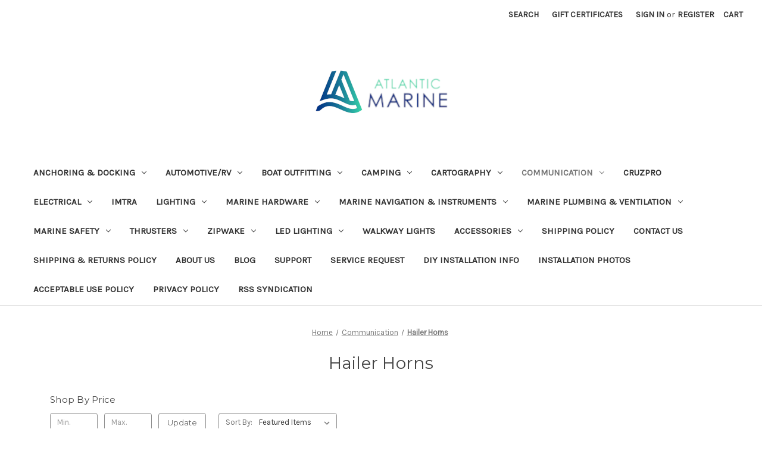

--- FILE ---
content_type: text/html; charset=UTF-8
request_url: https://www.atlanticmarineinc.com/hailer-horns/
body_size: 23965
content:


<!DOCTYPE html>
<html class="no-js" lang="en">
    <head>
        <title>Communication - Hailer Horns - Page 1 - Atlantic Marine Lighting</title>
        <link rel="dns-prefetch preconnect" href="https://cdn11.bigcommerce.com/s-2c43f" crossorigin><link rel="dns-prefetch preconnect" href="https://fonts.googleapis.com/" crossorigin><link rel="dns-prefetch preconnect" href="https://fonts.gstatic.com/" crossorigin>
        <meta name="keywords" content="yacht lights, yacht lighting, marine led lights, led boat lights, led lights for boats, underwater led lights, rope lighting, lighting for boat, led lighting rope, boat lighting, led light rope, lighting for boats, led lighting ropes, lighting dimming, led 12v lights, 12v light led, led boat light, led lights for boats, boat lighting led, led light for boat, lights for interior, atlantic marine, led lighting interior, led interior light, boat lights underwater, lighting 12 volt, 12v light fixture, 12v lights led, room lights led, boating lighting, accessory boating, accessories for boats, boat parts, light for boats, dock lighting, dock LED lighting, dock lights, nautical lighting, nautical led, waterproof light, waterproof led, yahct controls, boat controls, trim control, trim tabs, zipwake, imtra, lumitec, salvinco, kraken, scallop, courtesy light, led courtesy light"><link rel='canonical' href='https://www.atlanticmarineinc.com/hailer-horns/' /><meta name='platform' content='bigcommerce.stencil' />
        
                <link rel="next" href="https://www.atlanticmarineinc.com/hailer-horns/?page=2">


        <link href="https://cdn11.bigcommerce.com/s-2c43f/product_images/Atlantic%20Marine%20favicon.png?t=1652549048" rel="shortcut icon">
        <meta name="viewport" content="width=device-width, initial-scale=1">

        <script nonce="">
            document.documentElement.className = document.documentElement.className.replace('no-js', 'js');
        </script>

        <script nonce="">
    function browserSupportsAllFeatures() {
        return window.Promise
            && window.fetch
            && window.URL
            && window.URLSearchParams
            && window.WeakMap
            // object-fit support
            && ('objectFit' in document.documentElement.style);
    }

    function loadScript(src) {
        var js = document.createElement('script');
        js.src = src;
        js.onerror = function () {
            console.error('Failed to load polyfill script ' + src);
        };
        document.head.appendChild(js);
    }

    if (!browserSupportsAllFeatures()) {
        loadScript('https://cdn11.bigcommerce.com/s-2c43f/stencil/849e4f80-3238-013e-8676-52311d5784e6/e/20035e20-9724-0139-8d3d-6ae2c22cccdc/dist/theme-bundle.polyfills.js');
    }
</script>
        <script nonce="">window.consentManagerTranslations = `{"locale":"en","locales":{"consent_manager.data_collection_warning":"en","consent_manager.accept_all_cookies":"en","consent_manager.gdpr_settings":"en","consent_manager.data_collection_preferences":"en","consent_manager.manage_data_collection_preferences":"en","consent_manager.use_data_by_cookies":"en","consent_manager.data_categories_table":"en","consent_manager.allow":"en","consent_manager.accept":"en","consent_manager.deny":"en","consent_manager.dismiss":"en","consent_manager.reject_all":"en","consent_manager.category":"en","consent_manager.purpose":"en","consent_manager.functional_category":"en","consent_manager.functional_purpose":"en","consent_manager.analytics_category":"en","consent_manager.analytics_purpose":"en","consent_manager.targeting_category":"en","consent_manager.advertising_category":"en","consent_manager.advertising_purpose":"en","consent_manager.essential_category":"en","consent_manager.esential_purpose":"en","consent_manager.yes":"en","consent_manager.no":"en","consent_manager.not_available":"en","consent_manager.cancel":"en","consent_manager.save":"en","consent_manager.back_to_preferences":"en","consent_manager.close_without_changes":"en","consent_manager.unsaved_changes":"en","consent_manager.by_using":"en","consent_manager.agree_on_data_collection":"en","consent_manager.change_preferences":"en","consent_manager.cancel_dialog_title":"en","consent_manager.privacy_policy":"en","consent_manager.allow_category_tracking":"en","consent_manager.disallow_category_tracking":"en"},"translations":{"consent_manager.data_collection_warning":"We use cookies (and other similar technologies) to collect data to improve your shopping experience.","consent_manager.accept_all_cookies":"Accept All Cookies","consent_manager.gdpr_settings":"Settings","consent_manager.data_collection_preferences":"Website Data Collection Preferences","consent_manager.manage_data_collection_preferences":"Manage Website Data Collection Preferences","consent_manager.use_data_by_cookies":" uses data collected by cookies and JavaScript libraries to improve your shopping experience.","consent_manager.data_categories_table":"The table below outlines how we use this data by category. To opt out of a category of data collection, select 'No' and save your preferences.","consent_manager.allow":"Allow","consent_manager.accept":"Accept","consent_manager.deny":"Deny","consent_manager.dismiss":"Dismiss","consent_manager.reject_all":"Reject all","consent_manager.category":"Category","consent_manager.purpose":"Purpose","consent_manager.functional_category":"Functional","consent_manager.functional_purpose":"Enables enhanced functionality, such as videos and live chat. If you do not allow these, then some or all of these functions may not work properly.","consent_manager.analytics_category":"Analytics","consent_manager.analytics_purpose":"Provide statistical information on site usage, e.g., web analytics so we can improve this website over time.","consent_manager.targeting_category":"Targeting","consent_manager.advertising_category":"Advertising","consent_manager.advertising_purpose":"Used to create profiles or personalize content to enhance your shopping experience.","consent_manager.essential_category":"Essential","consent_manager.esential_purpose":"Essential for the site and any requested services to work, but do not perform any additional or secondary function.","consent_manager.yes":"Yes","consent_manager.no":"No","consent_manager.not_available":"N/A","consent_manager.cancel":"Cancel","consent_manager.save":"Save","consent_manager.back_to_preferences":"Back to Preferences","consent_manager.close_without_changes":"You have unsaved changes to your data collection preferences. Are you sure you want to close without saving?","consent_manager.unsaved_changes":"You have unsaved changes","consent_manager.by_using":"By using our website, you're agreeing to our","consent_manager.agree_on_data_collection":"By using our website, you're agreeing to the collection of data as described in our ","consent_manager.change_preferences":"You can change your preferences at any time","consent_manager.cancel_dialog_title":"Are you sure you want to cancel?","consent_manager.privacy_policy":"Privacy Policy","consent_manager.allow_category_tracking":"Allow [CATEGORY_NAME] tracking","consent_manager.disallow_category_tracking":"Disallow [CATEGORY_NAME] tracking"}}`;</script>

        <script nonce="">
            window.lazySizesConfig = window.lazySizesConfig || {};
            window.lazySizesConfig.loadMode = 1;
        </script>
        <script nonce="" async src="https://cdn11.bigcommerce.com/s-2c43f/stencil/849e4f80-3238-013e-8676-52311d5784e6/e/20035e20-9724-0139-8d3d-6ae2c22cccdc/dist/theme-bundle.head_async.js"></script>
        
        <link href="https://fonts.googleapis.com/css?family=Montserrat:700,500,400%7CKarla:400&display=block" rel="stylesheet">
        
        <script nonce="" async src="https://cdn11.bigcommerce.com/s-2c43f/stencil/849e4f80-3238-013e-8676-52311d5784e6/e/20035e20-9724-0139-8d3d-6ae2c22cccdc/dist/theme-bundle.font.js"></script>

        <link data-stencil-stylesheet href="https://cdn11.bigcommerce.com/s-2c43f/stencil/849e4f80-3238-013e-8676-52311d5784e6/e/20035e20-9724-0139-8d3d-6ae2c22cccdc/css/theme-eeb82240-4ac0-013e-e54c-5e4b95f5e04f.css" rel="stylesheet">

        <!-- Start Tracking Code for analytics_facebook -->

<script>
!function(f,b,e,v,n,t,s){if(f.fbq)return;n=f.fbq=function(){n.callMethod?n.callMethod.apply(n,arguments):n.queue.push(arguments)};if(!f._fbq)f._fbq=n;n.push=n;n.loaded=!0;n.version='2.0';n.queue=[];t=b.createElement(e);t.async=!0;t.src=v;s=b.getElementsByTagName(e)[0];s.parentNode.insertBefore(t,s)}(window,document,'script','https://connect.facebook.net/en_US/fbevents.js');

fbq('set', 'autoConfig', 'false', '4057714160948617');
fbq('dataProcessingOptions', ['LDU'], 0, 0);
fbq('init', '4057714160948617', {"external_id":"f9ecddd0-1e2d-4885-b48a-bf8107d3b5ca"});
fbq('set', 'agent', 'bigcommerce', '4057714160948617');

function trackEvents() {
    var pathName = window.location.pathname;

    fbq('track', 'PageView', {}, "");

    // Search events start -- only fire if the shopper lands on the /search.php page
    if (pathName.indexOf('/search.php') === 0 && getUrlParameter('search_query')) {
        fbq('track', 'Search', {
            content_type: 'product_group',
            content_ids: [],
            search_string: getUrlParameter('search_query')
        });
    }
    // Search events end

    // Wishlist events start -- only fire if the shopper attempts to add an item to their wishlist
    if (pathName.indexOf('/wishlist.php') === 0 && getUrlParameter('added_product_id')) {
        fbq('track', 'AddToWishlist', {
            content_type: 'product_group',
            content_ids: []
        });
    }
    // Wishlist events end

    // Lead events start -- only fire if the shopper subscribes to newsletter
    if (pathName.indexOf('/subscribe.php') === 0 && getUrlParameter('result') === 'success') {
        fbq('track', 'Lead', {});
    }
    // Lead events end

    // Registration events start -- only fire if the shopper registers an account
    if (pathName.indexOf('/login.php') === 0 && getUrlParameter('action') === 'account_created') {
        fbq('track', 'CompleteRegistration', {}, "");
    }
    // Registration events end

    

    function getUrlParameter(name) {
        var cleanName = name.replace(/[\[]/, '\[').replace(/[\]]/, '\]');
        var regex = new RegExp('[\?&]' + cleanName + '=([^&#]*)');
        var results = regex.exec(window.location.search);
        return results === null ? '' : decodeURIComponent(results[1].replace(/\+/g, ' '));
    }
}

if (window.addEventListener) {
    window.addEventListener("load", trackEvents, false)
}
</script>
<noscript><img height="1" width="1" style="display:none" alt="null" src="https://www.facebook.com/tr?id=4057714160948617&ev=PageView&noscript=1&a=plbigcommerce1.2&eid="/></noscript>

<!-- End Tracking Code for analytics_facebook -->

<!-- Start Tracking Code for analytics_googleanalytics4 -->

<script data-cfasync="false" src="https://cdn11.bigcommerce.com/shared/js/google_analytics4_bodl_subscribers-358423becf5d870b8b603a81de597c10f6bc7699.js" integrity="sha256-gtOfJ3Avc1pEE/hx6SKj/96cca7JvfqllWA9FTQJyfI=" crossorigin="anonymous"></script>
<script data-cfasync="false">
  (function () {
    window.dataLayer = window.dataLayer || [];

    function gtag(){
        dataLayer.push(arguments);
    }

    function initGA4(event) {
         function setupGtag() {
            function configureGtag() {
                gtag('js', new Date());
                gtag('set', 'developer_id.dMjk3Nj', true);
                gtag('config', 'G-50QWM9CTED');
            }

            var script = document.createElement('script');

            script.src = 'https://www.googletagmanager.com/gtag/js?id=G-50QWM9CTED';
            script.async = true;
            script.onload = configureGtag;

            document.head.appendChild(script);
        }

        setupGtag();

        if (typeof subscribeOnBodlEvents === 'function') {
            subscribeOnBodlEvents('G-50QWM9CTED', false);
        }

        window.removeEventListener(event.type, initGA4);
    }

    

    var eventName = document.readyState === 'complete' ? 'consentScriptsLoaded' : 'DOMContentLoaded';
    window.addEventListener(eventName, initGA4, false);
  })()
</script>

<!-- End Tracking Code for analytics_googleanalytics4 -->

<!-- Start Tracking Code for analytics_siteverification -->

<meta name="google-site-verification" content="1A16ZsjVWcEDn5WcmP6TyU_mzEux6d7Cgo7qXpQ92WM" />

<!-- End Tracking Code for analytics_siteverification -->


<script type="text/javascript" src="https://checkout-sdk.bigcommerce.com/v1/loader.js" defer ></script>
<script type="text/javascript">
fbq('track', 'ViewCategory', {"content_ids":["18100","17593","17592","17591","15853","11796","11262","10721","10720","5629","2184","1999"],"content_type":"product_group","content_category":"Hailer Horns"});
</script>
<script type="text/javascript">
var BCData = {};
</script>
<script src='https://www.powr.io/powr.js?external-type=bigcommerce' async ></script><script>var _d_site = _d_site || '3751FBD95C4206A68542B05E';</script><script async defer src="https://tools.luckyorange.com/core/lo.js?site-id=6dc65f30"></script>
 <script data-cfasync="false" src="https://microapps.bigcommerce.com/bodl-events/1.9.4/index.js" integrity="sha256-Y0tDj1qsyiKBRibKllwV0ZJ1aFlGYaHHGl/oUFoXJ7Y=" nonce="" crossorigin="anonymous"></script>
 <script data-cfasync="false" nonce="">

 (function() {
    function decodeBase64(base64) {
       const text = atob(base64);
       const length = text.length;
       const bytes = new Uint8Array(length);
       for (let i = 0; i < length; i++) {
          bytes[i] = text.charCodeAt(i);
       }
       const decoder = new TextDecoder();
       return decoder.decode(bytes);
    }
    window.bodl = JSON.parse(decodeBase64("[base64]"));
 })()

 </script>

<script nonce="">
(function () {
    var xmlHttp = new XMLHttpRequest();

    xmlHttp.open('POST', 'https://bes.gcp.data.bigcommerce.com/nobot');
    xmlHttp.setRequestHeader('Content-Type', 'application/json');
    xmlHttp.send('{"store_id":"87443","timezone_offset":"-4.0","timestamp":"2026-02-01T23:32:44.83704800Z","visit_id":"3b491f8d-56df-4c72-8218-45a28c1eedbe","channel_id":1}');
})();
</script>

    </head>
    <body>
        <svg data-src="https://cdn11.bigcommerce.com/s-2c43f/stencil/849e4f80-3238-013e-8676-52311d5784e6/e/20035e20-9724-0139-8d3d-6ae2c22cccdc/img/icon-sprite.svg" class="icons-svg-sprite"></svg>

        <a href="#main-content" class="skip-to-main-link">Skip to main content</a>
<header class="header" role="banner">
    <a href="#" class="mobileMenu-toggle" data-mobile-menu-toggle="menu">
        <span class="mobileMenu-toggleIcon">Toggle menu</span>
    </a>
    <nav class="navUser">
        

    <ul class="navUser-section navUser-section--alt">
        <li class="navUser-item">
            <a class="navUser-action navUser-item--compare"
               href="/compare"
               data-compare-nav
               aria-label="Compare"
            >
                Compare <span class="countPill countPill--positive countPill--alt"></span>
            </a>
        </li>
        <li class="navUser-item">
            <button class="navUser-action navUser-action--quickSearch"
               type="button"
               id="quick-search-expand"
               data-search="quickSearch"
               aria-controls="quickSearch"
               aria-label="Search"
            >
                Search
            </button>
        </li>
            <li class="navUser-item">
                <a class="navUser-action"
                   href="/giftcertificates.php"
                   aria-label="Gift Certificates"
                >
                    Gift Certificates
                </a>
            </li>
        <li class="navUser-item navUser-item--account">
                <a class="navUser-action"
                   href="/login.php"
                   aria-label="Sign in"
                >
                    Sign in
                </a>
                    <span class="navUser-or">or</span>
                    <a class="navUser-action"
                       href="/login.php?action&#x3D;create_account"
                       aria-label="Register"
                    >
                        Register
                    </a>
        </li>
        <li class="navUser-item navUser-item--cart">
            <a class="navUser-action"
               data-cart-preview
               data-dropdown="cart-preview-dropdown"
               data-options="align:right"
               href="/cart.php"
               aria-label="Cart with 0 items"
            >
                <span class="navUser-item-cartLabel">Cart</span>
                <span class="countPill cart-quantity"></span>
            </a>

            <div class="dropdown-menu" id="cart-preview-dropdown" data-dropdown-content aria-hidden="true"></div>
        </li>
    </ul>
    <div class="dropdown dropdown--quickSearch" id="quickSearch" aria-hidden="true" data-prevent-quick-search-close>
        <div class="container">
    <form class="form" data-url="/search.php" data-quick-search-form>
        <fieldset class="form-fieldset">
            <div class="form-field">
                <label class="is-srOnly" for="nav-quick-search">Search</label>
                <input class="form-input"
                       data-search-quick
                       name="nav-quick-search"
                       id="nav-quick-search"
                       data-error-message="Search field cannot be empty."
                       placeholder="Search the store"
                       autocomplete="off"
                >
            </div>
        </fieldset>
    </form>
    <section class="quickSearchResults" data-bind="html: results"></section>
    <p role="status"
       aria-live="polite"
       class="aria-description--hidden"
       data-search-aria-message-predefined-text="product results for"
    ></p>
</div>
    </div>
</nav>

        <div class="header-logo header-logo--center">
            <a href="https://www.atlanticmarineinc.com/" class="header-logo__link" data-header-logo-link>
        <div class="header-logo-image-container">
            <img class="header-logo-image"
                 src="https://cdn11.bigcommerce.com/s-2c43f/images/stencil/250x100/250x100_atlantic_marine_logo_1652548839__78789.original.png"
                 srcset="https://cdn11.bigcommerce.com/s-2c43f/images/stencil/250x100/250x100_atlantic_marine_logo_1652548839__78789.original.png"
                 alt="Atlantic Marine Lighting"
                 title="Atlantic Marine Lighting">
        </div>
</a>
        </div>
    <div class="navPages-container" id="menu" data-menu>
        <nav class="navPages">
    <div class="navPages-quickSearch">
        <div class="container">
    <form class="form" data-url="/search.php" data-quick-search-form>
        <fieldset class="form-fieldset">
            <div class="form-field">
                <label class="is-srOnly" for="nav-menu-quick-search">Search</label>
                <input class="form-input"
                       data-search-quick
                       name="nav-menu-quick-search"
                       id="nav-menu-quick-search"
                       data-error-message="Search field cannot be empty."
                       placeholder="Search the store"
                       autocomplete="off"
                >
            </div>
        </fieldset>
    </form>
    <section class="quickSearchResults" data-bind="html: results"></section>
    <p role="status"
       aria-live="polite"
       class="aria-description--hidden"
       data-search-aria-message-predefined-text="product results for"
    ></p>
</div>
    </div>
    <ul class="navPages-list">
            <li class="navPages-item">
                <a class="navPages-action has-subMenu"
   href="https://www.atlanticmarineinc.com/anchoring-docking/"
   data-collapsible="navPages-339"
>
    Anchoring &amp; Docking
    <i class="icon navPages-action-moreIcon" aria-hidden="true">
        <svg><use href="#icon-chevron-down" /></svg>
    </i>
</a>
<div class="navPage-subMenu" id="navPages-339" aria-hidden="true" tabindex="-1">
    <ul class="navPage-subMenu-list">
        <li class="navPage-subMenu-item">
            <a class="navPage-subMenu-action navPages-action"
               href="https://www.atlanticmarineinc.com/anchoring-docking/"
               aria-label="All Anchoring &amp; Docking"
            >
                All Anchoring &amp; Docking
            </a>
        </li>
            <li class="navPage-subMenu-item">
                    <a class="navPage-subMenu-action navPages-action"
                       href="https://www.atlanticmarineinc.com/bumpers-guards/"
                       aria-label="Bumpers/Guards"
                    >
                        Bumpers/Guards
                    </a>
            </li>
            <li class="navPage-subMenu-item">
                    <a class="navPage-subMenu-action navPages-action"
                       href="https://www.atlanticmarineinc.com/buoys/"
                       aria-label="Buoys"
                    >
                        Buoys
                    </a>
            </li>
            <li class="navPage-subMenu-item">
                    <a class="navPage-subMenu-action navPages-action"
                       href="https://www.atlanticmarineinc.com/cleats-1/"
                       aria-label="Cleats"
                    >
                        Cleats
                    </a>
            </li>
            <li class="navPage-subMenu-item">
                    <a class="navPage-subMenu-action navPages-action"
                       href="https://www.atlanticmarineinc.com/dock-line/"
                       aria-label="Dock Line"
                    >
                        Dock Line
                    </a>
            </li>
            <li class="navPage-subMenu-item">
                    <a class="navPage-subMenu-action navPages-action"
                       href="https://www.atlanticmarineinc.com/docking-accessories/"
                       aria-label="Docking Accessories"
                    >
                        Docking Accessories
                    </a>
            </li>
            <li class="navPage-subMenu-item">
                    <a class="navPage-subMenu-action navPages-action"
                       href="https://www.atlanticmarineinc.com/fender-accessories/"
                       aria-label="Fender Accessories"
                    >
                        Fender Accessories
                    </a>
            </li>
            <li class="navPage-subMenu-item">
                    <a class="navPage-subMenu-action navPages-action"
                       href="https://www.atlanticmarineinc.com/fender-covers/"
                       aria-label="Fender Covers"
                    >
                        Fender Covers
                    </a>
            </li>
            <li class="navPage-subMenu-item">
                    <a class="navPage-subMenu-action navPages-action"
                       href="https://www.atlanticmarineinc.com/fenders/"
                       aria-label="Fenders"
                    >
                        Fenders
                    </a>
            </li>
            <li class="navPage-subMenu-item">
                    <a class="navPage-subMenu-action navPages-action"
                       href="https://www.atlanticmarineinc.com/mooring-whips/"
                       aria-label="Mooring Whips"
                    >
                        Mooring Whips
                    </a>
            </li>
            <li class="navPage-subMenu-item">
                    <a class="navPage-subMenu-action navPages-action"
                       href="https://www.atlanticmarineinc.com/piling-caps/"
                       aria-label="Piling Caps"
                    >
                        Piling Caps
                    </a>
            </li>
    </ul>
</div>
            </li>
            <li class="navPages-item">
                <a class="navPages-action has-subMenu"
   href="https://www.atlanticmarineinc.com/automotive-rv/"
   data-collapsible="navPages-270"
>
    Automotive/RV
    <i class="icon navPages-action-moreIcon" aria-hidden="true">
        <svg><use href="#icon-chevron-down" /></svg>
    </i>
</a>
<div class="navPage-subMenu" id="navPages-270" aria-hidden="true" tabindex="-1">
    <ul class="navPage-subMenu-list">
        <li class="navPage-subMenu-item">
            <a class="navPage-subMenu-action navPages-action"
               href="https://www.atlanticmarineinc.com/automotive-rv/"
               aria-label="All Automotive/RV"
            >
                All Automotive/RV
            </a>
        </li>
            <li class="navPage-subMenu-item">
                    <a class="navPage-subMenu-action navPages-action"
                       href="https://www.atlanticmarineinc.com/cameras-monitors/"
                       aria-label="Cameras &amp; Monitors"
                    >
                        Cameras &amp; Monitors
                    </a>
            </li>
            <li class="navPage-subMenu-item">
                    <a class="navPage-subMenu-action navPages-action"
                       href="https://www.atlanticmarineinc.com/cb-radios/"
                       aria-label="CB Radios"
                    >
                        CB Radios
                    </a>
            </li>
            <li class="navPage-subMenu-item">
                    <a class="navPage-subMenu-action navPages-action"
                       href="https://www.atlanticmarineinc.com/compasses-magnetic/"
                       aria-label="Compasses - Magnetic"
                    >
                        Compasses - Magnetic
                    </a>
            </li>
            <li class="navPage-subMenu-item">
                    <a class="navPage-subMenu-action navPages-action"
                       href="https://www.atlanticmarineinc.com/gps-accessories/"
                       aria-label="GPS - Accessories"
                    >
                        GPS - Accessories
                    </a>
            </li>
            <li class="navPage-subMenu-item">
                    <a class="navPage-subMenu-action navPages-action"
                       href="https://www.atlanticmarineinc.com/gps-automotive-rv/"
                       aria-label="GPS - Automotive/RV"
                    >
                        GPS - Automotive/RV
                    </a>
            </li>
            <li class="navPage-subMenu-item">
                    <a class="navPage-subMenu-action navPages-action"
                       href="https://www.atlanticmarineinc.com/lighting-2/"
                       aria-label="Lighting"
                    >
                        Lighting
                    </a>
            </li>
    </ul>
</div>
            </li>
            <li class="navPages-item">
                <a class="navPages-action has-subMenu"
   href="https://www.atlanticmarineinc.com/boat-outfitting/"
   data-collapsible="navPages-284"
>
    Boat Outfitting
    <i class="icon navPages-action-moreIcon" aria-hidden="true">
        <svg><use href="#icon-chevron-down" /></svg>
    </i>
</a>
<div class="navPage-subMenu" id="navPages-284" aria-hidden="true" tabindex="-1">
    <ul class="navPage-subMenu-list">
        <li class="navPage-subMenu-item">
            <a class="navPage-subMenu-action navPages-action"
               href="https://www.atlanticmarineinc.com/boat-outfitting/"
               aria-label="All Boat Outfitting"
            >
                All Boat Outfitting
            </a>
        </li>
            <li class="navPage-subMenu-item">
                    <a class="navPage-subMenu-action navPages-action"
                       href="https://www.atlanticmarineinc.com/accessories-6/"
                       aria-label="Accessories"
                    >
                        Accessories
                    </a>
            </li>
            <li class="navPage-subMenu-item">
                    <a class="navPage-subMenu-action navPages-action"
                       href="https://www.atlanticmarineinc.com/anodes/"
                       aria-label="Anodes"
                    >
                        Anodes
                    </a>
            </li>
            <li class="navPage-subMenu-item">
                    <a class="navPage-subMenu-action navPages-action"
                       href="https://www.atlanticmarineinc.com/bow-thrusters/"
                       aria-label="Bow Thrusters"
                    >
                        Bow Thrusters
                    </a>
            </li>
            <li class="navPage-subMenu-item">
                    <a class="navPage-subMenu-action navPages-action"
                       href="https://www.atlanticmarineinc.com/deck-galley/"
                       aria-label="Deck / Galley"
                    >
                        Deck / Galley
                    </a>
            </li>
            <li class="navPage-subMenu-item">
                    <a class="navPage-subMenu-action navPages-action"
                       href="https://www.atlanticmarineinc.com/display-mounts/"
                       aria-label="Display Mounts"
                    >
                        Display Mounts
                    </a>
            </li>
            <li class="navPage-subMenu-item">
                    <a class="navPage-subMenu-action navPages-action"
                       href="https://www.atlanticmarineinc.com/docking-accessories-1/"
                       aria-label="Docking Accessories"
                    >
                        Docking Accessories
                    </a>
            </li>
            <li class="navPage-subMenu-item">
                    <a class="navPage-subMenu-action navPages-action"
                       href="https://www.atlanticmarineinc.com/gauge-accessories-1/"
                       aria-label="Gauge Accessories"
                    >
                        Gauge Accessories
                    </a>
            </li>
            <li class="navPage-subMenu-item">
                    <a class="navPage-subMenu-action navPages-action"
                       href="https://www.atlanticmarineinc.com/gauges-1/"
                       aria-label="Gauges"
                    >
                        Gauges
                    </a>
            </li>
            <li class="navPage-subMenu-item">
                    <a class="navPage-subMenu-action navPages-action"
                       href="https://www.atlanticmarineinc.com/horns/"
                       aria-label="Horns"
                    >
                        Horns
                    </a>
            </li>
            <li class="navPage-subMenu-item">
                    <a class="navPage-subMenu-action navPages-action"
                       href="https://www.atlanticmarineinc.com/mirrors/"
                       aria-label="Mirrors"
                    >
                        Mirrors
                    </a>
            </li>
            <li class="navPage-subMenu-item">
                    <a class="navPage-subMenu-action navPages-action"
                       href="https://www.atlanticmarineinc.com/radar-tv-mounts/"
                       aria-label="Radar/TV Mounts"
                    >
                        Radar/TV Mounts
                    </a>
            </li>
            <li class="navPage-subMenu-item">
                    <a class="navPage-subMenu-action navPages-action"
                       href="https://www.atlanticmarineinc.com/rod-holders/"
                       aria-label="Rod Holders"
                    >
                        Rod Holders
                    </a>
            </li>
            <li class="navPage-subMenu-item">
                    <a class="navPage-subMenu-action navPages-action"
                       href="https://www.atlanticmarineinc.com/shore-power-1/"
                       aria-label="Shore Power"
                    >
                        Shore Power
                    </a>
            </li>
            <li class="navPage-subMenu-item">
                    <a class="navPage-subMenu-action navPages-action"
                       href="https://www.atlanticmarineinc.com/steering-systems/"
                       aria-label="Steering Systems"
                    >
                        Steering Systems
                    </a>
            </li>
            <li class="navPage-subMenu-item">
                    <a class="navPage-subMenu-action navPages-action"
                       href="https://www.atlanticmarineinc.com/trim-tab-accessories/"
                       aria-label="Trim Tab Accessories"
                    >
                        Trim Tab Accessories
                    </a>
            </li>
            <li class="navPage-subMenu-item">
                    <a class="navPage-subMenu-action navPages-action"
                       href="https://www.atlanticmarineinc.com/trim-tabs/"
                       aria-label="Trim Tabs"
                    >
                        Trim Tabs
                    </a>
            </li>
            <li class="navPage-subMenu-item">
                    <a class="navPage-subMenu-action navPages-action"
                       href="https://www.atlanticmarineinc.com/trolling-motor-accessories/"
                       aria-label="Trolling Motor Accessories"
                    >
                        Trolling Motor Accessories
                    </a>
            </li>
            <li class="navPage-subMenu-item">
                    <a class="navPage-subMenu-action navPages-action"
                       href="https://www.atlanticmarineinc.com/trolling-motors/"
                       aria-label="Trolling Motors"
                    >
                        Trolling Motors
                    </a>
            </li>
            <li class="navPage-subMenu-item">
                    <a class="navPage-subMenu-action navPages-action"
                       href="https://www.atlanticmarineinc.com/underwater-cameras/"
                       aria-label="Underwater Cameras"
                    >
                        Underwater Cameras
                    </a>
            </li>
            <li class="navPage-subMenu-item">
                    <a class="navPage-subMenu-action navPages-action"
                       href="https://www.atlanticmarineinc.com/windshield-wipers/"
                       aria-label="Windshield Wipers"
                    >
                        Windshield Wipers
                    </a>
            </li>
    </ul>
</div>
            </li>
            <li class="navPages-item">
                <a class="navPages-action has-subMenu"
   href="https://www.atlanticmarineinc.com/camping/"
   data-collapsible="navPages-371"
>
    Camping
    <i class="icon navPages-action-moreIcon" aria-hidden="true">
        <svg><use href="#icon-chevron-down" /></svg>
    </i>
</a>
<div class="navPage-subMenu" id="navPages-371" aria-hidden="true" tabindex="-1">
    <ul class="navPage-subMenu-list">
        <li class="navPage-subMenu-item">
            <a class="navPage-subMenu-action navPages-action"
               href="https://www.atlanticmarineinc.com/camping/"
               aria-label="All Camping"
            >
                All Camping
            </a>
        </li>
            <li class="navPage-subMenu-item">
                    <a class="navPage-subMenu-action navPages-action"
                       href="https://www.atlanticmarineinc.com/flashlights/"
                       aria-label="Flashlights"
                    >
                        Flashlights
                    </a>
            </li>
            <li class="navPage-subMenu-item">
                    <a class="navPage-subMenu-action navPages-action"
                       href="https://www.atlanticmarineinc.com/medical-kits-1/"
                       aria-label="Medical Kits"
                    >
                        Medical Kits
                    </a>
            </li>
    </ul>
</div>
            </li>
            <li class="navPages-item">
                <a class="navPages-action has-subMenu"
   href="https://www.atlanticmarineinc.com/cartography/"
   data-collapsible="navPages-305"
>
    Cartography
    <i class="icon navPages-action-moreIcon" aria-hidden="true">
        <svg><use href="#icon-chevron-down" /></svg>
    </i>
</a>
<div class="navPage-subMenu" id="navPages-305" aria-hidden="true" tabindex="-1">
    <ul class="navPage-subMenu-list">
        <li class="navPage-subMenu-item">
            <a class="navPage-subMenu-action navPages-action"
               href="https://www.atlanticmarineinc.com/cartography/"
               aria-label="All Cartography"
            >
                All Cartography
            </a>
        </li>
            <li class="navPage-subMenu-item">
                    <a class="navPage-subMenu-action navPages-action"
                       href="https://www.atlanticmarineinc.com/c-map-max/"
                       aria-label="C-Map Max"
                    >
                        C-Map Max
                    </a>
            </li>
            <li class="navPage-subMenu-item">
                    <a class="navPage-subMenu-action navPages-action"
                       href="https://www.atlanticmarineinc.com/furuno-1/"
                       aria-label="Furuno"
                    >
                        Furuno
                    </a>
            </li>
            <li class="navPage-subMenu-item">
                    <a class="navPage-subMenu-action navPages-action"
                       href="https://www.atlanticmarineinc.com/garmin-bluechart/"
                       aria-label="Garmin BlueChart"
                    >
                        Garmin BlueChart
                    </a>
            </li>
            <li class="navPage-subMenu-item">
                    <a class="navPage-subMenu-action navPages-action"
                       href="https://www.atlanticmarineinc.com/garmin-bluechart-foreign/"
                       aria-label="Garmin BlueChart Foreign"
                    >
                        Garmin BlueChart Foreign
                    </a>
            </li>
            <li class="navPage-subMenu-item">
                    <a class="navPage-subMenu-action navPages-action"
                       href="https://www.atlanticmarineinc.com/garmin-bluechart-vision/"
                       aria-label="Garmin BlueChart Vision"
                    >
                        Garmin BlueChart Vision
                    </a>
            </li>
            <li class="navPage-subMenu-item">
                    <a class="navPage-subMenu-action navPages-action"
                       href="https://www.atlanticmarineinc.com/garmin-bluechart-vision-foreign/"
                       aria-label="Garmin BlueChart Vision Foreign"
                    >
                        Garmin BlueChart Vision Foreign
                    </a>
            </li>
            <li class="navPage-subMenu-item">
                    <a class="navPage-subMenu-action navPages-action"
                       href="https://www.atlanticmarineinc.com/garmin-inland-lakes/"
                       aria-label="Garmin Inland Lakes"
                    >
                        Garmin Inland Lakes
                    </a>
            </li>
            <li class="navPage-subMenu-item">
                    <a class="navPage-subMenu-action navPages-action"
                       href="https://www.atlanticmarineinc.com/garmin-navionics-vision/"
                       aria-label="Garmin Navionics Vision+"
                    >
                        Garmin Navionics Vision+
                    </a>
            </li>
            <li class="navPage-subMenu-item">
                    <a class="navPage-subMenu-action navPages-action"
                       href="https://www.atlanticmarineinc.com/garmin-navionics-vision-foreign/"
                       aria-label="Garmin Navionics Vision+ - Foreign"
                    >
                        Garmin Navionics Vision+ - Foreign
                    </a>
            </li>
            <li class="navPage-subMenu-item">
                    <a class="navPage-subMenu-action navPages-action"
                       href="https://www.atlanticmarineinc.com/garmin-navionics/"
                       aria-label="Garmin Navionics+"
                    >
                        Garmin Navionics+
                    </a>
            </li>
            <li class="navPage-subMenu-item">
                    <a class="navPage-subMenu-action navPages-action"
                       href="https://www.atlanticmarineinc.com/garmin-navionics-foreign/"
                       aria-label="Garmin Navionics+ Foreign"
                    >
                        Garmin Navionics+ Foreign
                    </a>
            </li>
            <li class="navPage-subMenu-item">
                    <a class="navPage-subMenu-action navPages-action"
                       href="https://www.atlanticmarineinc.com/humminbird-1/"
                       aria-label="Humminbird"
                    >
                        Humminbird
                    </a>
            </li>
            <li class="navPage-subMenu-item">
                    <a class="navPage-subMenu-action navPages-action"
                       href="https://www.atlanticmarineinc.com/navionics/"
                       aria-label="Navionics +"
                    >
                        Navionics +
                    </a>
            </li>
            <li class="navPage-subMenu-item">
                    <a class="navPage-subMenu-action navPages-action"
                       href="https://www.atlanticmarineinc.com/navionics-platinum-plus/"
                       aria-label="Navionics Platinum Plus"
                    >
                        Navionics Platinum Plus
                    </a>
            </li>
            <li class="navPage-subMenu-item">
                    <a class="navPage-subMenu-action navPages-action"
                       href="https://www.atlanticmarineinc.com/raymarine-1/"
                       aria-label="Raymarine"
                    >
                        Raymarine
                    </a>
            </li>
    </ul>
</div>
            </li>
            <li class="navPages-item">
                <a class="navPages-action has-subMenu activePage"
   href="https://www.atlanticmarineinc.com/communication/"
   data-collapsible="navPages-274"
>
    Communication
    <i class="icon navPages-action-moreIcon" aria-hidden="true">
        <svg><use href="#icon-chevron-down" /></svg>
    </i>
</a>
<div class="navPage-subMenu" id="navPages-274" aria-hidden="true" tabindex="-1">
    <ul class="navPage-subMenu-list">
        <li class="navPage-subMenu-item">
            <a class="navPage-subMenu-action navPages-action"
               href="https://www.atlanticmarineinc.com/communication/"
               aria-label="All Communication"
            >
                All Communication
            </a>
        </li>
            <li class="navPage-subMenu-item">
                    <a class="navPage-subMenu-action navPages-action"
                       href="https://www.atlanticmarineinc.com/accessories-3/"
                       aria-label="Accessories"
                    >
                        Accessories
                    </a>
            </li>
            <li class="navPage-subMenu-item">
                    <a class="navPage-subMenu-action navPages-action"
                       href="https://www.atlanticmarineinc.com/antenna-mounts-accessories/"
                       aria-label="Antenna Mounts &amp; Accessories"
                    >
                        Antenna Mounts &amp; Accessories
                    </a>
            </li>
            <li class="navPage-subMenu-item">
                    <a class="navPage-subMenu-action navPages-action"
                       href="https://www.atlanticmarineinc.com/antennas/"
                       aria-label="Antennas"
                    >
                        Antennas
                    </a>
            </li>
            <li class="navPage-subMenu-item">
                    <a class="navPage-subMenu-action navPages-action"
                       href="https://www.atlanticmarineinc.com/cb-radios-1/"
                       aria-label="CB Radios"
                    >
                        CB Radios
                    </a>
            </li>
            <li class="navPage-subMenu-item">
                    <a class="navPage-subMenu-action navPages-action"
                       href="https://www.atlanticmarineinc.com/cellular-amplifiers/"
                       aria-label="Cellular Amplifiers"
                    >
                        Cellular Amplifiers
                    </a>
            </li>
            <li class="navPage-subMenu-item">
                    <a class="navPage-subMenu-action navPages-action activePage"
                       href="https://www.atlanticmarineinc.com/hailer-horns/"
                       aria-label="Hailer Horns"
                    >
                        Hailer Horns
                    </a>
            </li>
            <li class="navPage-subMenu-item">
                    <a class="navPage-subMenu-action navPages-action"
                       href="https://www.atlanticmarineinc.com/loud-hailers/"
                       aria-label="Loud Hailers"
                    >
                        Loud Hailers
                    </a>
            </li>
            <li class="navPage-subMenu-item">
                    <a class="navPage-subMenu-action navPages-action"
                       href="https://www.atlanticmarineinc.com/mobile-broadband/"
                       aria-label="Mobile Broadband"
                    >
                        Mobile Broadband
                    </a>
            </li>
            <li class="navPage-subMenu-item">
                    <a class="navPage-subMenu-action navPages-action"
                       href="https://www.atlanticmarineinc.com/satellite-telephone/"
                       aria-label="Satellite Telephone"
                    >
                        Satellite Telephone
                    </a>
            </li>
            <li class="navPage-subMenu-item">
                    <a class="navPage-subMenu-action navPages-action"
                       href="https://www.atlanticmarineinc.com/single-side-band/"
                       aria-label="Single Side Band"
                    >
                        Single Side Band
                    </a>
            </li>
            <li class="navPage-subMenu-item">
                    <a class="navPage-subMenu-action navPages-action"
                       href="https://www.atlanticmarineinc.com/vhf-fixed-mount/"
                       aria-label="VHF - Fixed Mount"
                    >
                        VHF - Fixed Mount
                    </a>
            </li>
            <li class="navPage-subMenu-item">
                    <a class="navPage-subMenu-action navPages-action"
                       href="https://www.atlanticmarineinc.com/vhf-handheld/"
                       aria-label="VHF - Handheld"
                    >
                        VHF - Handheld
                    </a>
            </li>
    </ul>
</div>
            </li>
            <li class="navPages-item">
                <a class="navPages-action"
   href="https://www.atlanticmarineinc.com/cruzpro/"
   aria-label="CruzPro"
>
    CruzPro
</a>
            </li>
            <li class="navPages-item">
                <a class="navPages-action has-subMenu"
   href="https://www.atlanticmarineinc.com/electrical/"
   data-collapsible="navPages-280"
>
    Electrical
    <i class="icon navPages-action-moreIcon" aria-hidden="true">
        <svg><use href="#icon-chevron-down" /></svg>
    </i>
</a>
<div class="navPage-subMenu" id="navPages-280" aria-hidden="true" tabindex="-1">
    <ul class="navPage-subMenu-list">
        <li class="navPage-subMenu-item">
            <a class="navPage-subMenu-action navPages-action"
               href="https://www.atlanticmarineinc.com/electrical/"
               aria-label="All Electrical"
            >
                All Electrical
            </a>
        </li>
            <li class="navPage-subMenu-item">
                    <a class="navPage-subMenu-action navPages-action"
                       href="https://www.atlanticmarineinc.com/accessories-5/"
                       aria-label="Accessories"
                    >
                        Accessories
                    </a>
            </li>
            <li class="navPage-subMenu-item">
                    <a class="navPage-subMenu-action navPages-action"
                       href="https://www.atlanticmarineinc.com/charger-inverter-combos/"
                       aria-label="Charger/Inverter Combos"
                    >
                        Charger/Inverter Combos
                    </a>
            </li>
            <li class="navPage-subMenu-item">
                    <a class="navPage-subMenu-action navPages-action"
                       href="https://www.atlanticmarineinc.com/circuit-breakers/"
                       aria-label="Circuit Breakers"
                    >
                        Circuit Breakers
                    </a>
            </li>
            <li class="navPage-subMenu-item">
                    <a class="navPage-subMenu-action navPages-action"
                       href="https://www.atlanticmarineinc.com/dc-to-dc-converters/"
                       aria-label="DC to DC Converters"
                    >
                        DC to DC Converters
                    </a>
            </li>
            <li class="navPage-subMenu-item">
                    <a class="navPage-subMenu-action navPages-action"
                       href="https://www.atlanticmarineinc.com/electrical-panels/"
                       aria-label="Electrical Panels"
                    >
                        Electrical Panels
                    </a>
            </li>
            <li class="navPage-subMenu-item">
                    <a class="navPage-subMenu-action navPages-action"
                       href="https://www.atlanticmarineinc.com/fuse-blocks-fuses/"
                       aria-label="Fuse Blocks &amp; Fuses"
                    >
                        Fuse Blocks &amp; Fuses
                    </a>
            </li>
            <li class="navPage-subMenu-item">
                    <a class="navPage-subMenu-action navPages-action"
                       href="https://www.atlanticmarineinc.com/inverters/"
                       aria-label="Inverters"
                    >
                        Inverters
                    </a>
            </li>
            <li class="navPage-subMenu-item">
                    <a class="navPage-subMenu-action navPages-action"
                       href="https://www.atlanticmarineinc.com/meters-monitoring/"
                       aria-label="Meters &amp; Monitoring"
                    >
                        Meters &amp; Monitoring
                    </a>
            </li>
            <li class="navPage-subMenu-item">
                    <a class="navPage-subMenu-action navPages-action"
                       href="https://www.atlanticmarineinc.com/shore-power/"
                       aria-label="Shore Power"
                    >
                        Shore Power
                    </a>
            </li>
            <li class="navPage-subMenu-item">
                    <a class="navPage-subMenu-action navPages-action"
                       href="https://www.atlanticmarineinc.com/solar-panels/"
                       aria-label="Solar Panels"
                    >
                        Solar Panels
                    </a>
            </li>
            <li class="navPage-subMenu-item">
                    <a class="navPage-subMenu-action navPages-action"
                       href="https://www.atlanticmarineinc.com/switches-accessories/"
                       aria-label="Switches &amp; Accessories"
                    >
                        Switches &amp; Accessories
                    </a>
            </li>
            <li class="navPage-subMenu-item">
                    <a class="navPage-subMenu-action navPages-action"
                       href="https://www.atlanticmarineinc.com/terminals/"
                       aria-label="Terminals"
                    >
                        Terminals
                    </a>
            </li>
            <li class="navPage-subMenu-item">
                    <a class="navPage-subMenu-action navPages-action"
                       href="https://www.atlanticmarineinc.com/tools/"
                       aria-label="Tools"
                    >
                        Tools
                    </a>
            </li>
            <li class="navPage-subMenu-item">
                    <a class="navPage-subMenu-action navPages-action"
                       href="https://www.atlanticmarineinc.com/wire/"
                       aria-label="Wire"
                    >
                        Wire
                    </a>
            </li>
            <li class="navPage-subMenu-item">
                    <a class="navPage-subMenu-action navPages-action"
                       href="https://www.atlanticmarineinc.com/wire-management/"
                       aria-label="Wire Management"
                    >
                        Wire Management
                    </a>
            </li>
    </ul>
</div>
            </li>
            <li class="navPages-item">
                <a class="navPages-action"
   href="https://www.atlanticmarineinc.com/imtra/"
   aria-label="Imtra"
>
    Imtra
</a>
            </li>
            <li class="navPages-item">
                <a class="navPages-action has-subMenu"
   href="https://www.atlanticmarineinc.com/lighting-1/"
   data-collapsible="navPages-267"
>
    Lighting
    <i class="icon navPages-action-moreIcon" aria-hidden="true">
        <svg><use href="#icon-chevron-down" /></svg>
    </i>
</a>
<div class="navPage-subMenu" id="navPages-267" aria-hidden="true" tabindex="-1">
    <ul class="navPage-subMenu-list">
        <li class="navPage-subMenu-item">
            <a class="navPage-subMenu-action navPages-action"
               href="https://www.atlanticmarineinc.com/lighting-1/"
               aria-label="All Lighting"
            >
                All Lighting
            </a>
        </li>
            <li class="navPage-subMenu-item">
                    <a class="navPage-subMenu-action navPages-action"
                       href="https://www.atlanticmarineinc.com/accessories-2/"
                       aria-label="Accessories"
                    >
                        Accessories
                    </a>
            </li>
            <li class="navPage-subMenu-item">
                    <a class="navPage-subMenu-action navPages-action"
                       href="https://www.atlanticmarineinc.com/bulbs/"
                       aria-label="Bulbs"
                    >
                        Bulbs
                    </a>
            </li>
            <li class="navPage-subMenu-item">
                    <a class="navPage-subMenu-action navPages-action"
                       href="https://www.atlanticmarineinc.com/dome-down-lights/"
                       aria-label="Dome/Down Lights"
                    >
                        Dome/Down Lights
                    </a>
            </li>
            <li class="navPage-subMenu-item">
                    <a class="navPage-subMenu-action navPages-action"
                       href="https://www.atlanticmarineinc.com/flood-spreader-lights/"
                       aria-label="Flood/Spreader Lights"
                    >
                        Flood/Spreader Lights
                    </a>
            </li>
            <li class="navPage-subMenu-item">
                    <a class="navPage-subMenu-action navPages-action"
                       href="https://www.atlanticmarineinc.com/interior-courtesy-light/"
                       aria-label="Interior / Courtesy Light"
                    >
                        Interior / Courtesy Light
                    </a>
            </li>
            <li class="navPage-subMenu-item">
                    <a class="navPage-subMenu-action navPages-action"
                       href="https://www.atlanticmarineinc.com/light-bars/"
                       aria-label="Light Bars"
                    >
                        Light Bars
                    </a>
            </li>
            <li class="navPage-subMenu-item">
                    <a class="navPage-subMenu-action navPages-action"
                       href="https://www.atlanticmarineinc.com/navigation-lights/"
                       aria-label="Navigation Lights"
                    >
                        Navigation Lights
                    </a>
            </li>
            <li class="navPage-subMenu-item">
                    <a class="navPage-subMenu-action navPages-action"
                       href="https://www.atlanticmarineinc.com/pods-cubes/"
                       aria-label="Pods &amp; Cubes"
                    >
                        Pods &amp; Cubes
                    </a>
            </li>
            <li class="navPage-subMenu-item">
                    <a class="navPage-subMenu-action navPages-action"
                       href="https://www.atlanticmarineinc.com/search-lights/"
                       aria-label="Search Lights"
                    >
                        Search Lights
                    </a>
            </li>
            <li class="navPage-subMenu-item">
                    <a class="navPage-subMenu-action navPages-action"
                       href="https://www.atlanticmarineinc.com/underwater-lighting/"
                       aria-label="Underwater Lighting"
                    >
                        Underwater Lighting
                    </a>
            </li>
    </ul>
</div>
            </li>
            <li class="navPages-item">
                <a class="navPages-action has-subMenu"
   href="https://www.atlanticmarineinc.com/marine-hardware/"
   data-collapsible="navPages-326"
>
    Marine Hardware
    <i class="icon navPages-action-moreIcon" aria-hidden="true">
        <svg><use href="#icon-chevron-down" /></svg>
    </i>
</a>
<div class="navPage-subMenu" id="navPages-326" aria-hidden="true" tabindex="-1">
    <ul class="navPage-subMenu-list">
        <li class="navPage-subMenu-item">
            <a class="navPage-subMenu-action navPages-action"
               href="https://www.atlanticmarineinc.com/marine-hardware/"
               aria-label="All Marine Hardware"
            >
                All Marine Hardware
            </a>
        </li>
            <li class="navPage-subMenu-item">
                    <a class="navPage-subMenu-action navPages-action"
                       href="https://www.atlanticmarineinc.com/accessories-7/"
                       aria-label="Accessories"
                    >
                        Accessories
                    </a>
            </li>
            <li class="navPage-subMenu-item">
                    <a class="navPage-subMenu-action navPages-action"
                       href="https://www.atlanticmarineinc.com/anchor-rollers/"
                       aria-label="Anchor Rollers"
                    >
                        Anchor Rollers
                    </a>
            </li>
            <li class="navPage-subMenu-item">
                    <a class="navPage-subMenu-action navPages-action"
                       href="https://www.atlanticmarineinc.com/bimini-top-fittings/"
                       aria-label="Bimini Top Fittings"
                    >
                        Bimini Top Fittings
                    </a>
            </li>
            <li class="navPage-subMenu-item">
                    <a class="navPage-subMenu-action navPages-action"
                       href="https://www.atlanticmarineinc.com/bow-stern-eyes/"
                       aria-label="Bow &amp; Stern Eyes"
                    >
                        Bow &amp; Stern Eyes
                    </a>
            </li>
            <li class="navPage-subMenu-item">
                    <a class="navPage-subMenu-action navPages-action"
                       href="https://www.atlanticmarineinc.com/chocks/"
                       aria-label="Chocks"
                    >
                        Chocks
                    </a>
            </li>
            <li class="navPage-subMenu-item">
                    <a class="navPage-subMenu-action navPages-action"
                       href="https://www.atlanticmarineinc.com/cleats/"
                       aria-label="Cleats"
                    >
                        Cleats
                    </a>
            </li>
            <li class="navPage-subMenu-item">
                    <a class="navPage-subMenu-action navPages-action"
                       href="https://www.atlanticmarineinc.com/engine-mounts/"
                       aria-label="Engine Mounts"
                    >
                        Engine Mounts
                    </a>
            </li>
            <li class="navPage-subMenu-item">
                    <a class="navPage-subMenu-action navPages-action"
                       href="https://www.atlanticmarineinc.com/gas-springs/"
                       aria-label="Gas Springs"
                    >
                        Gas Springs
                    </a>
            </li>
            <li class="navPage-subMenu-item">
                    <a class="navPage-subMenu-action navPages-action"
                       href="https://www.atlanticmarineinc.com/grab-handles/"
                       aria-label="Grab Handles"
                    >
                        Grab Handles
                    </a>
            </li>
            <li class="navPage-subMenu-item">
                    <a class="navPage-subMenu-action navPages-action"
                       href="https://www.atlanticmarineinc.com/hatches/"
                       aria-label="Hatches"
                    >
                        Hatches
                    </a>
            </li>
            <li class="navPage-subMenu-item">
                    <a class="navPage-subMenu-action navPages-action"
                       href="https://www.atlanticmarineinc.com/hinges/"
                       aria-label="Hinges"
                    >
                        Hinges
                    </a>
            </li>
            <li class="navPage-subMenu-item">
                    <a class="navPage-subMenu-action navPages-action"
                       href="https://www.atlanticmarineinc.com/hooks-clamps/"
                       aria-label="Hooks &amp; Clamps"
                    >
                        Hooks &amp; Clamps
                    </a>
            </li>
            <li class="navPage-subMenu-item">
                    <a class="navPage-subMenu-action navPages-action"
                       href="https://www.atlanticmarineinc.com/latches/"
                       aria-label="Latches"
                    >
                        Latches
                    </a>
            </li>
            <li class="navPage-subMenu-item">
                    <a class="navPage-subMenu-action navPages-action"
                       href="https://www.atlanticmarineinc.com/vents/"
                       aria-label="Vents"
                    >
                        Vents
                    </a>
            </li>
    </ul>
</div>
            </li>
            <li class="navPages-item">
                <a class="navPages-action has-subMenu"
   href="https://www.atlanticmarineinc.com/marine-navigation-instruments/"
   data-collapsible="navPages-272"
>
    Marine Navigation &amp; Instruments
    <i class="icon navPages-action-moreIcon" aria-hidden="true">
        <svg><use href="#icon-chevron-down" /></svg>
    </i>
</a>
<div class="navPage-subMenu" id="navPages-272" aria-hidden="true" tabindex="-1">
    <ul class="navPage-subMenu-list">
        <li class="navPage-subMenu-item">
            <a class="navPage-subMenu-action navPages-action"
               href="https://www.atlanticmarineinc.com/marine-navigation-instruments/"
               aria-label="All Marine Navigation &amp; Instruments"
            >
                All Marine Navigation &amp; Instruments
            </a>
        </li>
            <li class="navPage-subMenu-item">
                    <a class="navPage-subMenu-action navPages-action"
                       href="https://www.atlanticmarineinc.com/accessories-4/"
                       aria-label="Accessories"
                    >
                        Accessories
                    </a>
            </li>
            <li class="navPage-subMenu-item">
                    <a class="navPage-subMenu-action navPages-action"
                       href="https://www.atlanticmarineinc.com/ais-systems/"
                       aria-label="AIS Systems"
                    >
                        AIS Systems
                    </a>
            </li>
            <li class="navPage-subMenu-item">
                    <a class="navPage-subMenu-action navPages-action"
                       href="https://www.atlanticmarineinc.com/autopilots/"
                       aria-label="Autopilots"
                    >
                        Autopilots
                    </a>
            </li>
            <li class="navPage-subMenu-item">
                    <a class="navPage-subMenu-action navPages-action"
                       href="https://www.atlanticmarineinc.com/black-box-modules/"
                       aria-label="Black Box Modules"
                    >
                        Black Box Modules
                    </a>
            </li>
            <li class="navPage-subMenu-item">
                    <a class="navPage-subMenu-action navPages-action"
                       href="https://www.atlanticmarineinc.com/cameras-night-vision/"
                       aria-label="Cameras &amp; Night Vision"
                    >
                        Cameras &amp; Night Vision
                    </a>
            </li>
            <li class="navPage-subMenu-item">
                    <a class="navPage-subMenu-action navPages-action"
                       href="https://www.atlanticmarineinc.com/cameras-network-video/"
                       aria-label="Cameras - Network Video"
                    >
                        Cameras - Network Video
                    </a>
            </li>
            <li class="navPage-subMenu-item">
                    <a class="navPage-subMenu-action navPages-action"
                       href="https://www.atlanticmarineinc.com/clocks-barometers/"
                       aria-label="Clocks &amp; Barometers"
                    >
                        Clocks &amp; Barometers
                    </a>
            </li>
            <li class="navPage-subMenu-item">
                    <a class="navPage-subMenu-action navPages-action"
                       href="https://www.atlanticmarineinc.com/compasses/"
                       aria-label="Compasses"
                    >
                        Compasses
                    </a>
            </li>
            <li class="navPage-subMenu-item">
                    <a class="navPage-subMenu-action navPages-action"
                       href="https://www.atlanticmarineinc.com/fishfinder-only/"
                       aria-label="Fishfinder Only"
                    >
                        Fishfinder Only
                    </a>
            </li>
            <li class="navPage-subMenu-item">
                    <a class="navPage-subMenu-action navPages-action"
                       href="https://www.atlanticmarineinc.com/gauge-accessories/"
                       aria-label="Gauge Accessories"
                    >
                        Gauge Accessories
                    </a>
            </li>
            <li class="navPage-subMenu-item">
                    <a class="navPage-subMenu-action navPages-action"
                       href="https://www.atlanticmarineinc.com/gauges/"
                       aria-label="Gauges"
                    >
                        Gauges
                    </a>
            </li>
            <li class="navPage-subMenu-item">
                    <a class="navPage-subMenu-action navPages-action"
                       href="https://www.atlanticmarineinc.com/gps-chartplotters/"
                       aria-label="GPS - Chartplotters"
                    >
                        GPS - Chartplotters
                    </a>
            </li>
            <li class="navPage-subMenu-item">
                    <a class="navPage-subMenu-action navPages-action"
                       href="https://www.atlanticmarineinc.com/gps-fishfinder-combos/"
                       aria-label="GPS - Fishfinder Combos"
                    >
                        GPS - Fishfinder Combos
                    </a>
            </li>
            <li class="navPage-subMenu-item">
                    <a class="navPage-subMenu-action navPages-action"
                       href="https://www.atlanticmarineinc.com/gps-track-plotter/"
                       aria-label="GPS - Track Plotter"
                    >
                        GPS - Track Plotter
                    </a>
            </li>
            <li class="navPage-subMenu-item">
                    <a class="navPage-subMenu-action navPages-action"
                       href="https://www.atlanticmarineinc.com/ice-flashers/"
                       aria-label="Ice Flashers"
                    >
                        Ice Flashers
                    </a>
            </li>
            <li class="navPage-subMenu-item">
                    <a class="navPage-subMenu-action navPages-action"
                       href="https://www.atlanticmarineinc.com/instruments/"
                       aria-label="Instruments"
                    >
                        Instruments
                    </a>
            </li>
            <li class="navPage-subMenu-item">
                    <a class="navPage-subMenu-action navPages-action"
                       href="https://www.atlanticmarineinc.com/marine-monitors/"
                       aria-label="Marine Monitors"
                    >
                        Marine Monitors
                    </a>
            </li>
            <li class="navPage-subMenu-item">
                    <a class="navPage-subMenu-action navPages-action"
                       href="https://www.atlanticmarineinc.com/network-cables-modules/"
                       aria-label="Network Cables &amp; Modules"
                    >
                        Network Cables &amp; Modules
                    </a>
            </li>
            <li class="navPage-subMenu-item">
                    <a class="navPage-subMenu-action navPages-action"
                       href="https://www.atlanticmarineinc.com/nmea-cables-sensors/"
                       aria-label="NMEA Cables &amp; Sensors"
                    >
                        NMEA Cables &amp; Sensors
                    </a>
            </li>
            <li class="navPage-subMenu-item">
                    <a class="navPage-subMenu-action navPages-action"
                       href="https://www.atlanticmarineinc.com/radars/"
                       aria-label="Radars"
                    >
                        Radars
                    </a>
            </li>
            <li class="navPage-subMenu-item">
                    <a class="navPage-subMenu-action navPages-action"
                       href="https://www.atlanticmarineinc.com/sounder-sonar-modules/"
                       aria-label="Sounder/Sonar Modules"
                    >
                        Sounder/Sonar Modules
                    </a>
            </li>
            <li class="navPage-subMenu-item">
                    <a class="navPage-subMenu-action navPages-action"
                       href="https://www.atlanticmarineinc.com/transducer-accessories/"
                       aria-label="Transducer Accessories"
                    >
                        Transducer Accessories
                    </a>
            </li>
            <li class="navPage-subMenu-item">
                    <a class="navPage-subMenu-action navPages-action"
                       href="https://www.atlanticmarineinc.com/transducers/"
                       aria-label="Transducers"
                    >
                        Transducers
                    </a>
            </li>
    </ul>
</div>
            </li>
            <li class="navPages-item">
                <a class="navPages-action has-subMenu"
   href="https://www.atlanticmarineinc.com/marine-plumbing-ventilation/"
   data-collapsible="navPages-308"
>
    Marine Plumbing &amp; Ventilation
    <i class="icon navPages-action-moreIcon" aria-hidden="true">
        <svg><use href="#icon-chevron-down" /></svg>
    </i>
</a>
<div class="navPage-subMenu" id="navPages-308" aria-hidden="true" tabindex="-1">
    <ul class="navPage-subMenu-list">
        <li class="navPage-subMenu-item">
            <a class="navPage-subMenu-action navPages-action"
               href="https://www.atlanticmarineinc.com/marine-plumbing-ventilation/"
               aria-label="All Marine Plumbing &amp; Ventilation"
            >
                All Marine Plumbing &amp; Ventilation
            </a>
        </li>
            <li class="navPage-subMenu-item">
                    <a class="navPage-subMenu-action navPages-action"
                       href="https://www.atlanticmarineinc.com/ballast-pumps/"
                       aria-label="Ballast Pumps"
                    >
                        Ballast Pumps
                    </a>
            </li>
            <li class="navPage-subMenu-item">
                    <a class="navPage-subMenu-action navPages-action"
                       href="https://www.atlanticmarineinc.com/bilge-pumps/"
                       aria-label="Bilge Pumps"
                    >
                        Bilge Pumps
                    </a>
            </li>
            <li class="navPage-subMenu-item">
                    <a class="navPage-subMenu-action navPages-action"
                       href="https://www.atlanticmarineinc.com/fans/"
                       aria-label="Fans"
                    >
                        Fans
                    </a>
            </li>
            <li class="navPage-subMenu-item">
                    <a class="navPage-subMenu-action navPages-action"
                       href="https://www.atlanticmarineinc.com/fittings/"
                       aria-label="Fittings"
                    >
                        Fittings
                    </a>
            </li>
            <li class="navPage-subMenu-item">
                    <a class="navPage-subMenu-action navPages-action"
                       href="https://www.atlanticmarineinc.com/hose/"
                       aria-label="Hose"
                    >
                        Hose
                    </a>
            </li>
            <li class="navPage-subMenu-item">
                    <a class="navPage-subMenu-action navPages-action"
                       href="https://www.atlanticmarineinc.com/livewell-pumps/"
                       aria-label="Livewell Pumps"
                    >
                        Livewell Pumps
                    </a>
            </li>
            <li class="navPage-subMenu-item">
                    <a class="navPage-subMenu-action navPages-action"
                       href="https://www.atlanticmarineinc.com/thru-hull-fittings/"
                       aria-label="Thru-Hull Fittings"
                    >
                        Thru-Hull Fittings
                    </a>
            </li>
            <li class="navPage-subMenu-item">
                    <a class="navPage-subMenu-action navPages-action"
                       href="https://www.atlanticmarineinc.com/tools-1/"
                       aria-label="Tools"
                    >
                        Tools
                    </a>
            </li>
            <li class="navPage-subMenu-item">
                    <a class="navPage-subMenu-action navPages-action"
                       href="https://www.atlanticmarineinc.com/transfer-pumps/"
                       aria-label="Transfer Pumps"
                    >
                        Transfer Pumps
                    </a>
            </li>
            <li class="navPage-subMenu-item">
                    <a class="navPage-subMenu-action navPages-action"
                       href="https://www.atlanticmarineinc.com/washdown-pressure-pumps/"
                       aria-label="Washdown / Pressure Pumps"
                    >
                        Washdown / Pressure Pumps
                    </a>
            </li>
    </ul>
</div>
            </li>
            <li class="navPages-item">
                <a class="navPages-action has-subMenu"
   href="https://www.atlanticmarineinc.com/marine-safety/"
   data-collapsible="navPages-265"
>
    Marine Safety
    <i class="icon navPages-action-moreIcon" aria-hidden="true">
        <svg><use href="#icon-chevron-down" /></svg>
    </i>
</a>
<div class="navPage-subMenu" id="navPages-265" aria-hidden="true" tabindex="-1">
    <ul class="navPage-subMenu-list">
        <li class="navPage-subMenu-item">
            <a class="navPage-subMenu-action navPages-action"
               href="https://www.atlanticmarineinc.com/marine-safety/"
               aria-label="All Marine Safety"
            >
                All Marine Safety
            </a>
        </li>
            <li class="navPage-subMenu-item">
                    <a class="navPage-subMenu-action navPages-action"
                       href="https://www.atlanticmarineinc.com/accessories-1/"
                       aria-label="Accessories"
                    >
                        Accessories
                    </a>
            </li>
            <li class="navPage-subMenu-item">
                    <a class="navPage-subMenu-action navPages-action"
                       href="https://www.atlanticmarineinc.com/epirbs/"
                       aria-label="EPIRBs"
                    >
                        EPIRBs
                    </a>
            </li>
            <li class="navPage-subMenu-item">
                    <a class="navPage-subMenu-action navPages-action"
                       href="https://www.atlanticmarineinc.com/flotation-coats-pants/"
                       aria-label="Flotation Coats/Pants"
                    >
                        Flotation Coats/Pants
                    </a>
            </li>
            <li class="navPage-subMenu-item">
                    <a class="navPage-subMenu-action navPages-action"
                       href="https://www.atlanticmarineinc.com/immersion-dry-work-suits/"
                       aria-label="Immersion/Dry/Work Suits"
                    >
                        Immersion/Dry/Work Suits
                    </a>
            </li>
            <li class="navPage-subMenu-item">
                    <a class="navPage-subMenu-action navPages-action"
                       href="https://www.atlanticmarineinc.com/man-overboard-devices/"
                       aria-label="Man Overboard Devices"
                    >
                        Man Overboard Devices
                    </a>
            </li>
            <li class="navPage-subMenu-item">
                    <a class="navPage-subMenu-action navPages-action"
                       href="https://www.atlanticmarineinc.com/medical-kits/"
                       aria-label="Medical Kits"
                    >
                        Medical Kits
                    </a>
            </li>
            <li class="navPage-subMenu-item">
                    <a class="navPage-subMenu-action navPages-action"
                       href="https://www.atlanticmarineinc.com/personal-flotation-devices/"
                       aria-label="Personal Flotation Devices"
                    >
                        Personal Flotation Devices
                    </a>
            </li>
            <li class="navPage-subMenu-item">
                    <a class="navPage-subMenu-action navPages-action"
                       href="https://www.atlanticmarineinc.com/personal-locator-beacons/"
                       aria-label="Personal Locator Beacons"
                    >
                        Personal Locator Beacons
                    </a>
            </li>
            <li class="navPage-subMenu-item">
                    <a class="navPage-subMenu-action navPages-action"
                       href="https://www.atlanticmarineinc.com/safety-lights/"
                       aria-label="Safety Lights"
                    >
                        Safety Lights
                    </a>
            </li>
            <li class="navPage-subMenu-item">
                    <a class="navPage-subMenu-action navPages-action"
                       href="https://www.atlanticmarineinc.com/waterproof-bags-cases/"
                       aria-label="Waterproof Bags &amp; Cases"
                    >
                        Waterproof Bags &amp; Cases
                    </a>
            </li>
    </ul>
</div>
            </li>
            <li class="navPages-item">
                <a class="navPages-action has-subMenu"
   href="https://www.atlanticmarineinc.com/thrusters/"
   data-collapsible="navPages-261"
>
    Thrusters
    <i class="icon navPages-action-moreIcon" aria-hidden="true">
        <svg><use href="#icon-chevron-down" /></svg>
    </i>
</a>
<div class="navPage-subMenu" id="navPages-261" aria-hidden="true" tabindex="-1">
    <ul class="navPage-subMenu-list">
        <li class="navPage-subMenu-item">
            <a class="navPage-subMenu-action navPages-action"
               href="https://www.atlanticmarineinc.com/thrusters/"
               aria-label="All Thrusters"
            >
                All Thrusters
            </a>
        </li>
            <li class="navPage-subMenu-item">
                    <a class="navPage-subMenu-action navPages-action"
                       href="https://www.atlanticmarineinc.com/evision/"
                       aria-label="eVision"
                    >
                        eVision
                    </a>
            </li>
            <li class="navPage-subMenu-item">
                    <a class="navPage-subMenu-action navPages-action"
                       href="https://www.atlanticmarineinc.com/sleipner-side-thruster/"
                       aria-label="Sleipner Side Thruster"
                    >
                        Sleipner Side Thruster
                    </a>
            </li>
    </ul>
</div>
            </li>
            <li class="navPages-item">
                <a class="navPages-action has-subMenu"
   href="https://www.atlanticmarineinc.com/zipwake/"
   data-collapsible="navPages-217"
>
    ZIPWAKE
    <i class="icon navPages-action-moreIcon" aria-hidden="true">
        <svg><use href="#icon-chevron-down" /></svg>
    </i>
</a>
<div class="navPage-subMenu" id="navPages-217" aria-hidden="true" tabindex="-1">
    <ul class="navPage-subMenu-list">
        <li class="navPage-subMenu-item">
            <a class="navPage-subMenu-action navPages-action"
               href="https://www.atlanticmarineinc.com/zipwake/"
               aria-label="All ZIPWAKE"
            >
                All ZIPWAKE
            </a>
        </li>
            <li class="navPage-subMenu-item">
                    <a class="navPage-subMenu-action navPages-action"
                       href="https://www.atlanticmarineinc.com/zipwake-parts/"
                       aria-label="Zipwake Parts"
                    >
                        Zipwake Parts
                    </a>
            </li>
            <li class="navPage-subMenu-item">
                    <a class="navPage-subMenu-action navPages-action"
                       href="https://www.atlanticmarineinc.com/zipwake-trim-control/"
                       aria-label="Zipwake Trim Control"
                    >
                        Zipwake Trim Control
                    </a>
            </li>
            <li class="navPage-subMenu-item">
                    <a class="navPage-subMenu-action navPages-action"
                       href="https://www.atlanticmarineinc.com/zipwkake-kits/"
                       aria-label="Zipwkake Kits"
                    >
                        Zipwkake Kits
                    </a>
            </li>
    </ul>
</div>
            </li>
            <li class="navPages-item">
                <a class="navPages-action has-subMenu"
   href="https://www.atlanticmarineinc.com/lighting/"
   data-collapsible="navPages-12"
>
    LED Lighting
    <i class="icon navPages-action-moreIcon" aria-hidden="true">
        <svg><use href="#icon-chevron-down" /></svg>
    </i>
</a>
<div class="navPage-subMenu" id="navPages-12" aria-hidden="true" tabindex="-1">
    <ul class="navPage-subMenu-list">
        <li class="navPage-subMenu-item">
            <a class="navPage-subMenu-action navPages-action"
               href="https://www.atlanticmarineinc.com/lighting/"
               aria-label="All LED Lighting"
            >
                All LED Lighting
            </a>
        </li>
            <li class="navPage-subMenu-item">
                    <a class="navPage-subMenu-action navPages-action"
                       href="https://www.atlanticmarineinc.com/dock-lighting/"
                       aria-label="Dock Lighting"
                    >
                        Dock Lighting
                    </a>
            </li>
            <li class="navPage-subMenu-item">
                    <a class="navPage-subMenu-action navPages-action has-subMenu"
                       href="https://www.atlanticmarineinc.com/lighting/indirect/"
                       aria-label="Rope &amp; Strip Lighting"
                    >
                        Rope &amp; Strip Lighting
                        <span class="collapsible-icon-wrapper"
                            data-collapsible="navPages-20"
                            data-collapsible-disabled-breakpoint="medium"
                            data-collapsible-disabled-state="open"
                            data-collapsible-enabled-state="closed"
                        >
                            <i class="icon navPages-action-moreIcon" aria-hidden="true">
                                <svg><use href="#icon-chevron-down" /></svg>
                            </i>
                        </span>
                    </a>
                    <ul class="navPage-childList" id="navPages-20">
                        <li class="navPage-childList-item">
                            <a class="navPage-childList-action navPages-action"
                               href="https://www.atlanticmarineinc.com/rope-strip-lighting/"
                               aria-label="Rope &amp; Strip Lighting"
                            >
                                Rope &amp; Strip Lighting
                            </a>
                        </li>
                        <li class="navPage-childList-item">
                            <a class="navPage-childList-action navPages-action"
                               href="https://www.atlanticmarineinc.com/connectors/"
                               aria-label="Power Connectors"
                            >
                                Power Connectors
                            </a>
                        </li>
                        <li class="navPage-childList-item">
                            <a class="navPage-childList-action navPages-action"
                               href="https://www.atlanticmarineinc.com/splices/"
                               aria-label="Splices &amp; Caps"
                            >
                                Splices &amp; Caps
                            </a>
                        </li>
                        <li class="navPage-childList-item">
                            <a class="navPage-childList-action navPages-action"
                               href="https://www.atlanticmarineinc.com/mounting-parts/"
                               aria-label="Mounting Parts"
                            >
                                Mounting Parts
                            </a>
                        </li>
                    </ul>
            </li>
            <li class="navPage-subMenu-item">
                    <a class="navPage-subMenu-action navPages-action"
                       href="https://www.atlanticmarineinc.com/black-friday-boat-lighting-sale-2017/"
                       aria-label="Products On Sale"
                    >
                        Products On Sale
                    </a>
            </li>
            <li class="navPage-subMenu-item">
                    <a class="navPage-subMenu-action navPages-action"
                       href="https://www.atlanticmarineinc.com/lighting/led-courtesy/"
                       aria-label="LED Courtesy Lights"
                    >
                        LED Courtesy Lights
                    </a>
            </li>
            <li class="navPage-subMenu-item">
                    <a class="navPage-subMenu-action navPages-action"
                       href="https://www.atlanticmarineinc.com/lighting/interior/"
                       aria-label="Interior Lighting"
                    >
                        Interior Lighting
                    </a>
            </li>
            <li class="navPage-subMenu-item">
                    <a class="navPage-subMenu-action navPages-action"
                       href="https://www.atlanticmarineinc.com/lighting/12v-wall/"
                       aria-label="Wall Lights"
                    >
                        Wall Lights
                    </a>
            </li>
            <li class="navPage-subMenu-item">
                    <a class="navPage-subMenu-action navPages-action has-subMenu"
                       href="https://www.atlanticmarineinc.com/interior-down-lights/"
                       aria-label="Down Lights"
                    >
                        Down Lights
                        <span class="collapsible-icon-wrapper"
                            data-collapsible="navPages-218"
                            data-collapsible-disabled-breakpoint="medium"
                            data-collapsible-disabled-state="open"
                            data-collapsible-enabled-state="closed"
                        >
                            <i class="icon navPages-action-moreIcon" aria-hidden="true">
                                <svg><use href="#icon-chevron-down" /></svg>
                            </i>
                        </span>
                    </a>
                    <ul class="navPage-childList" id="navPages-218">
                        <li class="navPage-childList-item">
                            <a class="navPage-childList-action navPages-action"
                               href="https://www.atlanticmarineinc.com/fixed/"
                               aria-label="Fixed"
                            >
                                Fixed
                            </a>
                        </li>
                        <li class="navPage-childList-item">
                            <a class="navPage-childList-action navPages-action"
                               href="https://www.atlanticmarineinc.com/pivoting-adjustable/"
                               aria-label="Pivoting / Adjustable"
                            >
                                Pivoting / Adjustable
                            </a>
                        </li>
                        <li class="navPage-childList-item">
                            <a class="navPage-childList-action navPages-action"
                               href="https://www.atlanticmarineinc.com/12v-led-downlights-ceiling"
                               aria-label="Exterior Down Lights"
                            >
                                Exterior Down Lights
                            </a>
                        </li>
                    </ul>
            </li>
            <li class="navPage-subMenu-item">
                    <a class="navPage-subMenu-action navPages-action"
                       href="https://www.atlanticmarineinc.com/lighting/led-navigation-anchor"
                       aria-label="Navigation Lights"
                    >
                        Navigation Lights
                    </a>
            </li>
            <li class="navPage-subMenu-item">
                    <a class="navPage-subMenu-action navPages-action"
                       href="https://www.atlanticmarineinc.com/lighting/12-volt-led-flood/"
                       aria-label="Utility &amp; Engine Room Lights"
                    >
                        Utility &amp; Engine Room Lights
                    </a>
            </li>
            <li class="navPage-subMenu-item">
                    <a class="navPage-subMenu-action navPages-action"
                       href="https://www.atlanticmarineinc.com/lighting/cockpit/"
                       aria-label="Cockpit &amp; Flood Lights"
                    >
                        Cockpit &amp; Flood Lights
                    </a>
            </li>
            <li class="navPage-subMenu-item">
                    <a class="navPage-subMenu-action navPages-action"
                       href="https://www.atlanticmarineinc.com/lighting/underwater-led"
                       aria-label="Underwater LED Lights"
                    >
                        Underwater LED Lights
                    </a>
            </li>
            <li class="navPage-subMenu-item">
                    <a class="navPage-subMenu-action navPages-action has-subMenu"
                       href="https://www.atlanticmarineinc.com/12-volt-rv-led-lighting/"
                       aria-label="RV Lights"
                    >
                        RV Lights
                        <span class="collapsible-icon-wrapper"
                            data-collapsible="navPages-13"
                            data-collapsible-disabled-breakpoint="medium"
                            data-collapsible-disabled-state="open"
                            data-collapsible-enabled-state="closed"
                        >
                            <i class="icon navPages-action-moreIcon" aria-hidden="true">
                                <svg><use href="#icon-chevron-down" /></svg>
                            </i>
                        </span>
                    </a>
                    <ul class="navPage-childList" id="navPages-13">
                        <li class="navPage-childList-item">
                            <a class="navPage-childList-action navPages-action"
                               href="https://www.atlanticmarineinc.com/12-volt-rv-led-lighting/indirect-lights"
                               aria-label="Rope &amp; Strip Lighting"
                            >
                                Rope &amp; Strip Lighting
                            </a>
                        </li>
                        <li class="navPage-childList-item">
                            <a class="navPage-childList-action navPages-action"
                               href="https://www.atlanticmarineinc.com/12-volt-rv-led-lighting/spotlights-downlights/"
                               aria-label="Interior Lighting"
                            >
                                Interior Lighting
                            </a>
                        </li>
                        <li class="navPage-childList-item">
                            <a class="navPage-childList-action navPages-action"
                               href="https://www.atlanticmarineinc.com/12-volt-rv-led-lighting/utility-lights/"
                               aria-label="Utility Lights"
                            >
                                Utility Lights
                            </a>
                        </li>
                        <li class="navPage-childList-item">
                            <a class="navPage-childList-action navPages-action"
                               href="https://www.atlanticmarineinc.com/12-volt-rv-led-lighting/fixtures"
                               aria-label="Exterior Down Lights"
                            >
                                Exterior Down Lights
                            </a>
                        </li>
                    </ul>
            </li>
    </ul>
</div>
            </li>
            <li class="navPages-item">
                <a class="navPages-action"
   href="https://www.atlanticmarineinc.com/12-volt-rv-led-lighting/walkway-lights/"
   aria-label="Walkway Lights"
>
    Walkway Lights
</a>
            </li>
            <li class="navPages-item">
                <a class="navPages-action has-subMenu"
   href="https://www.atlanticmarineinc.com/accessories/"
   data-collapsible="navPages-26"
>
    Accessories
    <i class="icon navPages-action-moreIcon" aria-hidden="true">
        <svg><use href="#icon-chevron-down" /></svg>
    </i>
</a>
<div class="navPage-subMenu" id="navPages-26" aria-hidden="true" tabindex="-1">
    <ul class="navPage-subMenu-list">
        <li class="navPage-subMenu-item">
            <a class="navPage-subMenu-action navPages-action"
               href="https://www.atlanticmarineinc.com/accessories/"
               aria-label="All Accessories"
            >
                All Accessories
            </a>
        </li>
            <li class="navPage-subMenu-item">
                    <a class="navPage-subMenu-action navPages-action"
                       href="https://www.atlanticmarineinc.com/remote-control/"
                       aria-label="Remote Control"
                    >
                        Remote Control
                    </a>
            </li>
            <li class="navPage-subMenu-item">
                    <a class="navPage-subMenu-action navPages-action has-subMenu"
                       href="https://www.atlanticmarineinc.com/vimar-switching/"
                       aria-label="Vimar Switching"
                    >
                        Vimar Switching
                        <span class="collapsible-icon-wrapper"
                            data-collapsible="navPages-234"
                            data-collapsible-disabled-breakpoint="medium"
                            data-collapsible-disabled-state="open"
                            data-collapsible-enabled-state="closed"
                        >
                            <i class="icon navPages-action-moreIcon" aria-hidden="true">
                                <svg><use href="#icon-chevron-down" /></svg>
                            </i>
                        </span>
                    </a>
                    <ul class="navPage-childList" id="navPages-234">
                        <li class="navPage-childList-item">
                            <a class="navPage-childList-action navPages-action"
                               href="https://www.atlanticmarineinc.com/idea-series/"
                               aria-label="Idea Series"
                            >
                                Idea Series
                            </a>
                        </li>
                        <li class="navPage-childList-item">
                            <a class="navPage-childList-action navPages-action"
                               href="https://www.atlanticmarineinc.com/eikon-series/"
                               aria-label="Eikon Series"
                            >
                                Eikon Series
                            </a>
                        </li>
                    </ul>
            </li>
            <li class="navPage-subMenu-item">
                    <a class="navPage-subMenu-action navPages-action has-subMenu"
                       href="https://www.atlanticmarineinc.com/led-bulbs/"
                       aria-label="LED Bulbs"
                    >
                        LED Bulbs
                        <span class="collapsible-icon-wrapper"
                            data-collapsible="navPages-30"
                            data-collapsible-disabled-breakpoint="medium"
                            data-collapsible-disabled-state="open"
                            data-collapsible-enabled-state="closed"
                        >
                            <i class="icon navPages-action-moreIcon" aria-hidden="true">
                                <svg><use href="#icon-chevron-down" /></svg>
                            </i>
                        </span>
                    </a>
                    <ul class="navPage-childList" id="navPages-30">
                        <li class="navPage-childList-item">
                            <a class="navPage-childList-action navPages-action"
                               href="https://www.atlanticmarineinc.com/g4-base/"
                               aria-label="G4 Base"
                            >
                                G4 Base
                            </a>
                        </li>
                        <li class="navPage-childList-item">
                            <a class="navPage-childList-action navPages-action"
                               href="https://www.atlanticmarineinc.com/b15-base/"
                               aria-label="B15 Base"
                            >
                                B15 Base
                            </a>
                        </li>
                        <li class="navPage-childList-item">
                            <a class="navPage-childList-action navPages-action"
                               href="https://www.atlanticmarineinc.com/edison-screw-base/"
                               aria-label="Edison (screw) Base"
                            >
                                Edison (screw) Base
                            </a>
                        </li>
                        <li class="navPage-childList-item">
                            <a class="navPage-childList-action navPages-action"
                               href="https://www.atlanticmarineinc.com/festoon-base/"
                               aria-label="Festoon Base"
                            >
                                Festoon Base
                            </a>
                        </li>
                        <li class="navPage-childList-item">
                            <a class="navPage-childList-action navPages-action"
                               href="https://www.atlanticmarineinc.com/wedge-base/"
                               aria-label="Wedge Base"
                            >
                                Wedge Base
                            </a>
                        </li>
                        <li class="navPage-childList-item">
                            <a class="navPage-childList-action navPages-action"
                               href="https://www.atlanticmarineinc.com/socket-adapters/"
                               aria-label="Socket Adapters"
                            >
                                Socket Adapters
                            </a>
                        </li>
                    </ul>
            </li>
            <li class="navPage-subMenu-item">
                    <a class="navPage-subMenu-action navPages-action"
                       href="https://www.atlanticmarineinc.com/accessories/dimmers/"
                       aria-label="Dimmers"
                    >
                        Dimmers
                    </a>
            </li>
            <li class="navPage-subMenu-item">
                    <a class="navPage-subMenu-action navPages-action"
                       href="https://www.atlanticmarineinc.com/boat-security-monitoring/"
                       aria-label="Siren Boat Monitoring"
                    >
                        Siren Boat Monitoring
                    </a>
            </li>
            <li class="navPage-subMenu-item">
                    <a class="navPage-subMenu-action navPages-action"
                       href="https://www.atlanticmarineinc.com/contura-rocker-switches/"
                       aria-label="Contura Rocker Switches"
                    >
                        Contura Rocker Switches
                    </a>
            </li>
            <li class="navPage-subMenu-item">
                    <a class="navPage-subMenu-action navPages-action"
                       href="https://www.atlanticmarineinc.com/accessories/bulbs/"
                       aria-label="Bulbs"
                    >
                        Bulbs
                    </a>
            </li>
            <li class="navPage-subMenu-item">
                    <a class="navPage-subMenu-action navPages-action"
                       href="https://www.atlanticmarineinc.com/accessories/led-converters/"
                       aria-label="Power Supplies &amp; LED Converters"
                    >
                        Power Supplies &amp; LED Converters
                    </a>
            </li>
            <li class="navPage-subMenu-item">
                    <a class="navPage-subMenu-action navPages-action"
                       href="https://www.atlanticmarineinc.com/accessories/marine-wire/"
                       aria-label="Marine Wire"
                    >
                        Marine Wire
                    </a>
            </li>
    </ul>
</div>
            </li>
            <li class="navPages-item">
                <a class="navPages-action"
   href="https://www.atlanticmarineinc.com/shipping/"
   aria-label="Shipping Policy"
>
    Shipping Policy
</a>
            </li>
                 <li class="navPages-item navPages-item-page">
                     <a class="navPages-action"
                        href="https://www.atlanticmarineinc.com/contact/"
                        aria-label="Contact Us"
                     >
                         Contact Us
                     </a>
                 </li>
                 <li class="navPages-item navPages-item-page">
                     <a class="navPages-action"
                        href="https://www.atlanticmarineinc.com/shipping-returns-policy.html"
                        aria-label="Shipping &amp; Returns Policy"
                     >
                         Shipping &amp; Returns Policy
                     </a>
                 </li>
                 <li class="navPages-item navPages-item-page">
                     <a class="navPages-action"
                        href="https://www.atlanticmarineinc.com/about-us/"
                        aria-label="About Us"
                     >
                         About Us
                     </a>
                 </li>
                 <li class="navPages-item navPages-item-page">
                     <a class="navPages-action"
                        href="https://www.atlanticmarineinc.com/blog/"
                        aria-label="Blog"
                     >
                         Blog
                     </a>
                 </li>
                 <li class="navPages-item navPages-item-page">
                     <a class="navPages-action"
                        href="https://www.atlanticmarineinc.com/support/"
                        aria-label="Support"
                     >
                         Support
                     </a>
                 </li>
                 <li class="navPages-item navPages-item-page">
                     <a class="navPages-action"
                        href="https://www.atlanticmarineinc.com/service-request/"
                        aria-label="Service Request"
                     >
                         Service Request
                     </a>
                 </li>
                 <li class="navPages-item navPages-item-page">
                     <a class="navPages-action"
                        href="https://www.atlanticmarineinc.com/diy-installation-info/"
                        aria-label="DIY Installation Info"
                     >
                         DIY Installation Info
                     </a>
                 </li>
                 <li class="navPages-item navPages-item-page">
                     <a class="navPages-action"
                        href="https://www.atlanticmarineinc.com/pages/Installation-Photos.html"
                        aria-label="Installation Photos"
                     >
                         Installation Photos
                     </a>
                 </li>
                 <li class="navPages-item navPages-item-page">
                     <a class="navPages-action"
                        href="https://www.atlanticmarineinc.com/acceptable-use-policy/"
                        aria-label="Acceptable Use Policy"
                     >
                         Acceptable Use Policy
                     </a>
                 </li>
                 <li class="navPages-item navPages-item-page">
                     <a class="navPages-action"
                        href="https://www.atlanticmarineinc.com/privacy-policy/"
                        aria-label="Privacy Policy"
                     >
                         Privacy Policy
                     </a>
                 </li>
                 <li class="navPages-item navPages-item-page">
                     <a class="navPages-action"
                        href="https://www.atlanticmarineinc.com/pages/RSS-Syndication.html"
                        aria-label="RSS Syndication"
                     >
                         RSS Syndication
                     </a>
                 </li>
    </ul>
    <ul class="navPages-list navPages-list--user">
            <li class="navPages-item">
                <a class="navPages-action"
                   href="/giftcertificates.php"
                   aria-label="Gift Certificates"
                >
                    Gift Certificates
                </a>
            </li>
            <li class="navPages-item">
                <a class="navPages-action"
                   href="/login.php"
                   aria-label="Sign in"
                >
                    Sign in
                </a>
                    or
                    <a class="navPages-action"
                       href="/login.php?action&#x3D;create_account"
                       aria-label="Register"
                    >
                        Register
                    </a>
            </li>
    </ul>
</nav>
    </div>
    <div data-content-region="header_navigation_bottom--global"><div data-layout-id="b384b409-e832-4bb6-8c50-915a7247adbd">       <div data-sub-layout-container="4dc9436a-a4ad-41d6-876d-d8c2bab0d0d5" data-layout-name="Layout">
    <style data-container-styling="4dc9436a-a4ad-41d6-876d-d8c2bab0d0d5">
        [data-sub-layout-container="4dc9436a-a4ad-41d6-876d-d8c2bab0d0d5"] {
            box-sizing: border-box;
            display: flex;
            flex-wrap: wrap;
            z-index: 0;
            position: relative;
            padding-top: 0px;
            padding-right: 0px;
            padding-bottom: 0px;
            padding-left: 0px;
            margin-top: 0px;
            margin-right: 0px;
            margin-bottom: 0px;
            margin-left: 0px;
            border-width: px;
            border-style: ;
            border-color: ;
        }

        [data-sub-layout-container="4dc9436a-a4ad-41d6-876d-d8c2bab0d0d5"]:after {
            display: block;
            position: absolute;
            top: 0;
            left: 0;
            bottom: 0;
            right: 0;
            background-size: cover;
            z-index: auto;
        }
    </style>

    <div data-sub-layout="9f213f70-c28a-49b7-bb2e-d32d1b1cd5da">
        <style data-column-styling="9f213f70-c28a-49b7-bb2e-d32d1b1cd5da">
            [data-sub-layout="9f213f70-c28a-49b7-bb2e-d32d1b1cd5da"] {
                display: flex;
                flex-direction: column;
                box-sizing: border-box;
                flex-basis: 100%;
                max-width: 100%;
                z-index: 0;
                position: relative;
                padding-top: 0px;
                padding-right: 10.5px;
                padding-bottom: 0px;
                padding-left: 10.5px;
                margin-top: 0px;
                margin-right: 0px;
                margin-bottom: 0px;
                margin-left: 0px;
                border-width: px;
                border-style: ;
                border-color: ;
                justify-content: center;
            }
            [data-sub-layout="9f213f70-c28a-49b7-bb2e-d32d1b1cd5da"]:after {
                display: block;
                position: absolute;
                top: 0;
                left: 0;
                bottom: 0;
                right: 0;
                background-size: cover;
                z-index: auto;
            }
            @media only screen and (max-width: 700px) {
                [data-sub-layout="9f213f70-c28a-49b7-bb2e-d32d1b1cd5da"] {
                    flex-basis: 100%;
                    max-width: 100%;
                }
            }
        </style>
    </div>
</div>

</div></div>
</header>
<div data-content-region="header_bottom--global"><div data-layout-id="2dcb3b8b-8bb6-4947-83fa-405589ef9cad">       <div data-sub-layout-container="c306746c-3483-4603-9345-fe6d518dc77d" data-layout-name="Layout">
    <style data-container-styling="c306746c-3483-4603-9345-fe6d518dc77d">
        [data-sub-layout-container="c306746c-3483-4603-9345-fe6d518dc77d"] {
            box-sizing: border-box;
            display: flex;
            flex-wrap: wrap;
            z-index: 0;
            position: relative;
            padding-top: 0px;
            padding-right: 0px;
            padding-bottom: 0px;
            padding-left: 0px;
            margin-top: 0px;
            margin-right: 0px;
            margin-bottom: 0px;
            margin-left: 0px;
            border-width: px;
            border-style: ;
            border-color: ;
        }

        [data-sub-layout-container="c306746c-3483-4603-9345-fe6d518dc77d"]:after {
            display: block;
            position: absolute;
            top: 0;
            left: 0;
            bottom: 0;
            right: 0;
            background-size: cover;
            z-index: auto;
        }
    </style>

    <div data-sub-layout="37a6683f-8e07-4e2c-a719-6948d874d13b">
        <style data-column-styling="37a6683f-8e07-4e2c-a719-6948d874d13b">
            [data-sub-layout="37a6683f-8e07-4e2c-a719-6948d874d13b"] {
                display: flex;
                flex-direction: column;
                box-sizing: border-box;
                flex-basis: 100%;
                max-width: 100%;
                z-index: 0;
                position: relative;
                padding-top: 0px;
                padding-right: 10.5px;
                padding-bottom: 0px;
                padding-left: 10.5px;
                margin-top: 0px;
                margin-right: 0px;
                margin-bottom: 0px;
                margin-left: 0px;
                border-width: px;
                border-style: ;
                border-color: ;
                justify-content: center;
            }
            [data-sub-layout="37a6683f-8e07-4e2c-a719-6948d874d13b"]:after {
                display: block;
                position: absolute;
                top: 0;
                left: 0;
                bottom: 0;
                right: 0;
                background-size: cover;
                z-index: auto;
            }
            @media only screen and (max-width: 700px) {
                [data-sub-layout="37a6683f-8e07-4e2c-a719-6948d874d13b"] {
                    flex-basis: 100%;
                    max-width: 100%;
                }
            }
        </style>
        <div data-widget-id="cfbe1554-130f-4576-84bf-a453db61f3be" data-placement-id="47143050-75c6-4190-be5c-e8ceecd40567" data-placement-status="ACTIVE"><meta name="google-site-verification" content="3pxOgZXIijS8JlWr5olI9CXKHsPHmaY1cImjr2m0IUk">
</div>
    </div>
</div>

</div></div>
<div data-content-region="header_bottom"></div>
        <div class="body" id="main-content" data-currency-code="USD">
     
    <div class="container">
        
<nav aria-label="Breadcrumb">
    <ol class="breadcrumbs">
                <li class="breadcrumb ">
                    <a class="breadcrumb-label"
                       href="https://www.atlanticmarineinc.com/"
                       
                    >
                        <span>Home</span>
                    </a>
                </li>
                <li class="breadcrumb ">
                    <a class="breadcrumb-label"
                       href="https://www.atlanticmarineinc.com/communication/"
                       
                    >
                        <span>Communication</span>
                    </a>
                </li>
                <li class="breadcrumb is-active">
                    <a class="breadcrumb-label"
                       href="https://www.atlanticmarineinc.com/hailer-horns/"
                       aria-current="page"
                    >
                        <span>Hailer Horns</span>
                    </a>
                </li>
    </ol>
</nav>

<script type="application/ld+json"  nonce="">
{
    "@context": "https://schema.org",
    "@type": "BreadcrumbList",
    "itemListElement":
    [
        {
            "@type": "ListItem",
            "position": 1,
            "item": {
                "@id": "https://www.atlanticmarineinc.com/",
                "name": "Home"
            }
        },
        {
            "@type": "ListItem",
            "position": 2,
            "item": {
                "@id": "https://www.atlanticmarineinc.com/communication/",
                "name": "Communication"
            }
        },
        {
            "@type": "ListItem",
            "position": 3,
            "item": {
                "@id": "https://www.atlanticmarineinc.com/hailer-horns/",
                "name": "Hailer Horns"
            }
        }
    ]
}
</script>
    <h1 class="page-heading">Hailer Horns</h1>
    <div data-content-region="category_below_header"></div>

<div class="page">
        <aside class="page-sidebar" id="faceted-search-container">
            <nav>

            <div class="sidebarBlock">
        <h2 class="sidebarBlock-heading heading-price" data-shop-by-price>Shop By Price</h2>

        <form id="facet-range-form" class="form" method="get" data-faceted-search-range novalidate>
    <input type="hidden" name="search_query" value="">
    <fieldset class="form-fieldset">
        <div class="form-minMaxRow">
            <div class="form-field">
                <input
                    name="price_min"
                    placeholder="Min."
                    min="0"
                    class="form-input form-input--small"
                    required
                    type="number"
                    value=""
                    aria-label="Min."
                    aria-describedby="min_price_description"
                />
                <span id="min_price_description" class="aria-description--hidden">Enter the minimum price to filter products by</span>
            </div>

            <div class="form-field">
                <input
                    name="price_max"
                    placeholder="Max."
                    min="0"
                    class="form-input form-input--small"
                    required
                    type="number"
                    value=""
                    aria-label="Max."
                    aria-describedby="max_price_description"
                />
                <span id="max_price_description" class="aria-description--hidden">Enter the maximum price to filter products by</span>
            </div>

            <div class="form-field">
                <button class="button button--small" type="submit">
                    Update
                </button>
            </div>
        </div>

        <div class="form-inlineMessage" aria-live="polite" role="alert"></div>
    </fieldset>
</form>

        <div class="reset-filters">
            <a href="https://www.atlanticmarineinc.com/hailer-horns/" class="navList-action reset-btn">Reset</a>
            <span class="reset-message aria-description--hidden">The filter has been reset</span>
        </div>
    </div>
</nav>
        </aside>
    
    <main class="page-content" id="product-listing-container">
        

    <form class="actionBar" method="get" data-sort-by="product">
    <fieldset class="form-fieldset actionBar-section">
    <div class="form-field">
        <label class="form-label" for="sort">Sort By:</label>
        <select class="form-select form-select--small " name="sort" id="sort" role="listbox">
            <option value="featured" selected>Featured Items</option>
            <option value="newest" >Newest Items</option>
            <option value="bestselling" >Best Selling</option>
            <option value="alphaasc" >A to Z</option>
            <option value="alphadesc" >Z to A</option>
            <option value="avgcustomerreview" >By Review</option>
            <option value="priceasc" >Price: Ascending</option>
            <option value="pricedesc" >Price: Descending</option>
        </select>
    </div>
</fieldset>
</form>

    <div data-list-name="Category: Hailer Horns" role="region" aria-label="Filtered products">
            <ul class="productGrid">
    <li class="product">
            <article
    class="card
    "
    data-test="card-18100"
    data-event-type="list"
    data-entity-id="18100"
    data-position="1"
    data-name="Shakespeare 15W 4-Ohm 5&quot; Loud Hailer Speaker w/Bracket  Talkback - White [HS-5A]"
    data-product-category="
            Communication/Hailer Horns
    "
    data-product-brand="Shakespeare"
    data-product-price="
            49.99
"
>
    <figure class="card-figure">

        <a href="https://www.atlanticmarineinc.com/shakespeare-15w-4-ohm-5-loud-hailer-speaker-w-bracket-talkback-white-hs-5a/"
           class="card-figure__link"
           aria-label="Shakespeare 15W 4-Ohm 5&quot; Loud Hailer Speaker w/Bracket  Talkback - White [HS-5A], $49.99

"
           data-event-type="product-click"
        >
            <div class="card-img-container">
                <img src="https://cdn11.bigcommerce.com/s-2c43f/images/stencil/500x659/products/18100/25256/103395XL__76069.1714781442.jpg?c=2" alt="Shakespeare 15W 4-Ohm 5&quot; Loud Hailer Speaker w\/Bracket  Talkback - White [HS-5A]" title="Shakespeare 15W 4-Ohm 5&quot; Loud Hailer Speaker w\/Bracket  Talkback - White [HS-5A]" data-sizes="auto"
    srcset="https://cdn11.bigcommerce.com/s-2c43f/images/stencil/80w/products/18100/25256/103395XL__76069.1714781442.jpg?c=2"
data-srcset="https://cdn11.bigcommerce.com/s-2c43f/images/stencil/80w/products/18100/25256/103395XL__76069.1714781442.jpg?c=2 80w, https://cdn11.bigcommerce.com/s-2c43f/images/stencil/160w/products/18100/25256/103395XL__76069.1714781442.jpg?c=2 160w, https://cdn11.bigcommerce.com/s-2c43f/images/stencil/320w/products/18100/25256/103395XL__76069.1714781442.jpg?c=2 320w, https://cdn11.bigcommerce.com/s-2c43f/images/stencil/640w/products/18100/25256/103395XL__76069.1714781442.jpg?c=2 640w, https://cdn11.bigcommerce.com/s-2c43f/images/stencil/960w/products/18100/25256/103395XL__76069.1714781442.jpg?c=2 960w, https://cdn11.bigcommerce.com/s-2c43f/images/stencil/1280w/products/18100/25256/103395XL__76069.1714781442.jpg?c=2 1280w, https://cdn11.bigcommerce.com/s-2c43f/images/stencil/1920w/products/18100/25256/103395XL__76069.1714781442.jpg?c=2 1920w, https://cdn11.bigcommerce.com/s-2c43f/images/stencil/2560w/products/18100/25256/103395XL__76069.1714781442.jpg?c=2 2560w"

class="lazyload card-image"

 />
            </div>
        </a>

        <figcaption class="card-figcaption">
            <div class="card-figcaption-body">
                        <button type="button" class="button button--small card-figcaption-button quickview" data-event-type="product-click" data-product-id="18100">Quick view</button>
                    <label class="button button--small card-figcaption-button" for="compare-18100">
                        Compare <input type="checkbox" name="products[]" value="18100" id="compare-18100" data-compare-id="18100">
                    </label>
                        <a href="https://www.atlanticmarineinc.com/cart.php?action&#x3D;add&amp;product_id&#x3D;18100" data-event-type="product-click" data-button-type="add-cart" class="button button--small card-figcaption-button">Add to Cart</a>
                        <span class="product-status-message aria-description--hidden">The item has been added</span>
            </div>
        </figcaption>
    </figure>
    <div class="card-body">
            <p class="card-text" data-test-info-type="brandName">Shakespeare</p>
        <h3 class="card-title">
            <a aria-label="Shakespeare 15W 4-Ohm 5&quot; Loud Hailer Speaker w/Bracket  Talkback - White [HS-5A], $49.99

"
               href="https://www.atlanticmarineinc.com/shakespeare-15w-4-ohm-5-loud-hailer-speaker-w-bracket-talkback-white-hs-5a/"
               data-event-type="product-click"
            >
                Shakespeare 15W 4-Ohm 5&quot; Loud Hailer Speaker w/Bracket  Talkback - White [HS-5A]
            </a>
        </h3>

        <div class="card-text" data-test-info-type="price">
                
    <div class="price-section price-section--withTax rrp-price--withTax" style="display: none;">
        <span>
                MSRP:
        </span>
        <span data-product-rrp-with-tax class="price price--rrp">
            
        </span>
    </div>
    <div class="price-section price-section--withTax non-sale-price--withTax" style="display: none;">
        <span>
                Was:
        </span>
        <span data-product-non-sale-price-with-tax class="price price--non-sale">
            
        </span>
    </div>
    <div class="price-section price-section--withTax price--withTax" style="display: none;">
        <span class="price-label" >
            
        </span>
        <span class="price-now-label" style="display: none;">
                Now:
        </span>
        <span data-product-price-with-tax class="price"></span>
            <abbr title="Including Tax">(Inc. Sales Tax)</abbr>
    </div>
    <div class="price-section price-section--withoutTax rrp-price--withoutTax" style="display: none;">
        <span>
                MSRP:
        </span>
        <span data-product-rrp-price-without-tax class="price price--rrp">
            
        </span>
    </div>
    <div class="price-section price-section--withoutTax non-sale-price--withoutTax" style="display: none;">
        <span>
                Was:
        </span>
        <span data-product-non-sale-price-without-tax class="price price--non-sale">
            
        </span>
    </div>
    <div class="price-section price-section--withoutTax price--withoutTax" >
        <span class="price-label" >
            
        </span>
        <span class="price-now-label" style="display: none;">
                Now:
        </span>
        <span data-product-price-without-tax class="price">$49.99</span>
    </div>
        </div>
        <div data-content-region="product_item_below_price"></div>
            </div>
</article>
    </li>
    <li class="product">
            <article
    class="card
    "
    data-test="card-17593"
    data-event-type="list"
    data-entity-id="17593"
    data-position="2"
    data-name="Newmar PA60/40 Deck Horn [PA60/40]"
    data-product-category="
            Communication/Hailer Horns
    "
    data-product-brand="Newmar Power"
    data-product-price="
            369.67
"
>
    <figure class="card-figure">

        <a href="https://www.atlanticmarineinc.com/newmar-pa60-40-deck-horn-pa60-40/"
           class="card-figure__link"
           aria-label="Newmar PA60/40 Deck Horn [PA60/40], $369.67

"
           data-event-type="product-click"
        >
            <div class="card-img-container">
                <img src="https://cdn11.bigcommerce.com/s-2c43f/images/stencil/500x659/products/17593/24597/102323XL__68110.1713932691.jpg?c=2" alt="Newmar PA60\/40 Deck Horn [PA60\/40]" title="Newmar PA60\/40 Deck Horn [PA60\/40]" data-sizes="auto"
    srcset="https://cdn11.bigcommerce.com/s-2c43f/images/stencil/80w/products/17593/24597/102323XL__68110.1713932691.jpg?c=2"
data-srcset="https://cdn11.bigcommerce.com/s-2c43f/images/stencil/80w/products/17593/24597/102323XL__68110.1713932691.jpg?c=2 80w, https://cdn11.bigcommerce.com/s-2c43f/images/stencil/160w/products/17593/24597/102323XL__68110.1713932691.jpg?c=2 160w, https://cdn11.bigcommerce.com/s-2c43f/images/stencil/320w/products/17593/24597/102323XL__68110.1713932691.jpg?c=2 320w, https://cdn11.bigcommerce.com/s-2c43f/images/stencil/640w/products/17593/24597/102323XL__68110.1713932691.jpg?c=2 640w, https://cdn11.bigcommerce.com/s-2c43f/images/stencil/960w/products/17593/24597/102323XL__68110.1713932691.jpg?c=2 960w, https://cdn11.bigcommerce.com/s-2c43f/images/stencil/1280w/products/17593/24597/102323XL__68110.1713932691.jpg?c=2 1280w, https://cdn11.bigcommerce.com/s-2c43f/images/stencil/1920w/products/17593/24597/102323XL__68110.1713932691.jpg?c=2 1920w, https://cdn11.bigcommerce.com/s-2c43f/images/stencil/2560w/products/17593/24597/102323XL__68110.1713932691.jpg?c=2 2560w"

class="lazyload card-image"

 />
            </div>
        </a>

        <figcaption class="card-figcaption">
            <div class="card-figcaption-body">
                        <button type="button" class="button button--small card-figcaption-button quickview" data-event-type="product-click" data-product-id="17593">Quick view</button>
                    <label class="button button--small card-figcaption-button" for="compare-17593">
                        Compare <input type="checkbox" name="products[]" value="17593" id="compare-17593" data-compare-id="17593">
                    </label>
                        <a href="https://www.atlanticmarineinc.com/cart.php?action&#x3D;add&amp;product_id&#x3D;17593" data-event-type="product-click" data-button-type="add-cart" class="button button--small card-figcaption-button">Add to Cart</a>
                        <span class="product-status-message aria-description--hidden">The item has been added</span>
            </div>
        </figcaption>
    </figure>
    <div class="card-body">
            <p class="card-text" data-test-info-type="brandName">Newmar Power</p>
        <h3 class="card-title">
            <a aria-label="Newmar PA60/40 Deck Horn [PA60/40], $369.67

"
               href="https://www.atlanticmarineinc.com/newmar-pa60-40-deck-horn-pa60-40/"
               data-event-type="product-click"
            >
                Newmar PA60/40 Deck Horn [PA60/40]
            </a>
        </h3>

        <div class="card-text" data-test-info-type="price">
                
    <div class="price-section price-section--withTax rrp-price--withTax" style="display: none;">
        <span>
                MSRP:
        </span>
        <span data-product-rrp-with-tax class="price price--rrp">
            
        </span>
    </div>
    <div class="price-section price-section--withTax non-sale-price--withTax" style="display: none;">
        <span>
                Was:
        </span>
        <span data-product-non-sale-price-with-tax class="price price--non-sale">
            
        </span>
    </div>
    <div class="price-section price-section--withTax price--withTax" style="display: none;">
        <span class="price-label" >
            
        </span>
        <span class="price-now-label" style="display: none;">
                Now:
        </span>
        <span data-product-price-with-tax class="price"></span>
            <abbr title="Including Tax">(Inc. Sales Tax)</abbr>
    </div>
    <div class="price-section price-section--withoutTax rrp-price--withoutTax" style="display: none;">
        <span>
                MSRP:
        </span>
        <span data-product-rrp-price-without-tax class="price price--rrp">
            
        </span>
    </div>
    <div class="price-section price-section--withoutTax non-sale-price--withoutTax" style="display: none;">
        <span>
                Was:
        </span>
        <span data-product-non-sale-price-without-tax class="price price--non-sale">
            
        </span>
    </div>
    <div class="price-section price-section--withoutTax price--withoutTax" >
        <span class="price-label" >
            
        </span>
        <span class="price-now-label" style="display: none;">
                Now:
        </span>
        <span data-product-price-without-tax class="price">$369.67</span>
    </div>
        </div>
        <div data-content-region="product_item_below_price"></div>
            </div>
</article>
    </li>
    <li class="product">
            <article
    class="card
    "
    data-test="card-17592"
    data-event-type="list"
    data-entity-id="17592"
    data-position="3"
    data-name="Newmar PA40/30 Deck Horn [PA40/30]"
    data-product-category="
            Communication/Hailer Horns
    "
    data-product-brand="Newmar Power"
    data-product-price="
            117.88
"
>
    <figure class="card-figure">

        <a href="https://www.atlanticmarineinc.com/newmar-pa40-30-deck-horn-pa40-30/"
           class="card-figure__link"
           aria-label="Newmar PA40/30 Deck Horn [PA40/30], $117.88

"
           data-event-type="product-click"
        >
            <div class="card-img-container">
                <img src="https://cdn11.bigcommerce.com/s-2c43f/images/stencil/500x659/products/17592/24596/102322XL__52376.1713932689.jpg?c=2" alt="Newmar PA40\/30 Deck Horn [PA40\/30]" title="Newmar PA40\/30 Deck Horn [PA40\/30]" data-sizes="auto"
    srcset="https://cdn11.bigcommerce.com/s-2c43f/images/stencil/80w/products/17592/24596/102322XL__52376.1713932689.jpg?c=2"
data-srcset="https://cdn11.bigcommerce.com/s-2c43f/images/stencil/80w/products/17592/24596/102322XL__52376.1713932689.jpg?c=2 80w, https://cdn11.bigcommerce.com/s-2c43f/images/stencil/160w/products/17592/24596/102322XL__52376.1713932689.jpg?c=2 160w, https://cdn11.bigcommerce.com/s-2c43f/images/stencil/320w/products/17592/24596/102322XL__52376.1713932689.jpg?c=2 320w, https://cdn11.bigcommerce.com/s-2c43f/images/stencil/640w/products/17592/24596/102322XL__52376.1713932689.jpg?c=2 640w, https://cdn11.bigcommerce.com/s-2c43f/images/stencil/960w/products/17592/24596/102322XL__52376.1713932689.jpg?c=2 960w, https://cdn11.bigcommerce.com/s-2c43f/images/stencil/1280w/products/17592/24596/102322XL__52376.1713932689.jpg?c=2 1280w, https://cdn11.bigcommerce.com/s-2c43f/images/stencil/1920w/products/17592/24596/102322XL__52376.1713932689.jpg?c=2 1920w, https://cdn11.bigcommerce.com/s-2c43f/images/stencil/2560w/products/17592/24596/102322XL__52376.1713932689.jpg?c=2 2560w"

class="lazyload card-image"

 />
            </div>
        </a>

        <figcaption class="card-figcaption">
            <div class="card-figcaption-body">
                        <button type="button" class="button button--small card-figcaption-button quickview" data-event-type="product-click" data-product-id="17592">Quick view</button>
                    <label class="button button--small card-figcaption-button" for="compare-17592">
                        Compare <input type="checkbox" name="products[]" value="17592" id="compare-17592" data-compare-id="17592">
                    </label>
                        <a href="https://www.atlanticmarineinc.com/cart.php?action&#x3D;add&amp;product_id&#x3D;17592" data-event-type="product-click" data-button-type="add-cart" class="button button--small card-figcaption-button">Add to Cart</a>
                        <span class="product-status-message aria-description--hidden">The item has been added</span>
            </div>
        </figcaption>
    </figure>
    <div class="card-body">
            <p class="card-text" data-test-info-type="brandName">Newmar Power</p>
        <h3 class="card-title">
            <a aria-label="Newmar PA40/30 Deck Horn [PA40/30], $117.88

"
               href="https://www.atlanticmarineinc.com/newmar-pa40-30-deck-horn-pa40-30/"
               data-event-type="product-click"
            >
                Newmar PA40/30 Deck Horn [PA40/30]
            </a>
        </h3>

        <div class="card-text" data-test-info-type="price">
                
    <div class="price-section price-section--withTax rrp-price--withTax" style="display: none;">
        <span>
                MSRP:
        </span>
        <span data-product-rrp-with-tax class="price price--rrp">
            
        </span>
    </div>
    <div class="price-section price-section--withTax non-sale-price--withTax" style="display: none;">
        <span>
                Was:
        </span>
        <span data-product-non-sale-price-with-tax class="price price--non-sale">
            
        </span>
    </div>
    <div class="price-section price-section--withTax price--withTax" style="display: none;">
        <span class="price-label" >
            
        </span>
        <span class="price-now-label" style="display: none;">
                Now:
        </span>
        <span data-product-price-with-tax class="price"></span>
            <abbr title="Including Tax">(Inc. Sales Tax)</abbr>
    </div>
    <div class="price-section price-section--withoutTax rrp-price--withoutTax" style="display: none;">
        <span>
                MSRP:
        </span>
        <span data-product-rrp-price-without-tax class="price price--rrp">
            
        </span>
    </div>
    <div class="price-section price-section--withoutTax non-sale-price--withoutTax" style="display: none;">
        <span>
                Was:
        </span>
        <span data-product-non-sale-price-without-tax class="price price--non-sale">
            
        </span>
    </div>
    <div class="price-section price-section--withoutTax price--withoutTax" >
        <span class="price-label" >
            
        </span>
        <span class="price-now-label" style="display: none;">
                Now:
        </span>
        <span data-product-price-without-tax class="price">$117.88</span>
    </div>
        </div>
        <div data-content-region="product_item_below_price"></div>
            </div>
</article>
    </li>
    <li class="product">
            <article
    class="card
    "
    data-test="card-17591"
    data-event-type="list"
    data-entity-id="17591"
    data-position="4"
    data-name="Newmar PA-30/20 Deck Horn [PA30/20]"
    data-product-category="
            Communication/Hailer Horns
    "
    data-product-brand="Newmar Power"
    data-product-price="
            81.26
"
>
    <figure class="card-figure">

        <a href="https://www.atlanticmarineinc.com/newmar-pa-30-20-deck-horn-pa30-20/"
           class="card-figure__link"
           aria-label="Newmar PA-30/20 Deck Horn [PA30/20], $81.26

"
           data-event-type="product-click"
        >
            <div class="card-img-container">
                <img src="https://cdn11.bigcommerce.com/s-2c43f/images/stencil/500x659/products/17591/24594/102321XL__70433.1713932685.jpg?c=2" alt="Newmar PA-30\/20 Deck Horn [PA30\/20]" title="Newmar PA-30\/20 Deck Horn [PA30\/20]" data-sizes="auto"
    srcset="https://cdn11.bigcommerce.com/s-2c43f/images/stencil/80w/products/17591/24594/102321XL__70433.1713932685.jpg?c=2"
data-srcset="https://cdn11.bigcommerce.com/s-2c43f/images/stencil/80w/products/17591/24594/102321XL__70433.1713932685.jpg?c=2 80w, https://cdn11.bigcommerce.com/s-2c43f/images/stencil/160w/products/17591/24594/102321XL__70433.1713932685.jpg?c=2 160w, https://cdn11.bigcommerce.com/s-2c43f/images/stencil/320w/products/17591/24594/102321XL__70433.1713932685.jpg?c=2 320w, https://cdn11.bigcommerce.com/s-2c43f/images/stencil/640w/products/17591/24594/102321XL__70433.1713932685.jpg?c=2 640w, https://cdn11.bigcommerce.com/s-2c43f/images/stencil/960w/products/17591/24594/102321XL__70433.1713932685.jpg?c=2 960w, https://cdn11.bigcommerce.com/s-2c43f/images/stencil/1280w/products/17591/24594/102321XL__70433.1713932685.jpg?c=2 1280w, https://cdn11.bigcommerce.com/s-2c43f/images/stencil/1920w/products/17591/24594/102321XL__70433.1713932685.jpg?c=2 1920w, https://cdn11.bigcommerce.com/s-2c43f/images/stencil/2560w/products/17591/24594/102321XL__70433.1713932685.jpg?c=2 2560w"

class="lazyload card-image"

 />
            </div>
        </a>

        <figcaption class="card-figcaption">
            <div class="card-figcaption-body">
                        <button type="button" class="button button--small card-figcaption-button quickview" data-event-type="product-click" data-product-id="17591">Quick view</button>
                    <label class="button button--small card-figcaption-button" for="compare-17591">
                        Compare <input type="checkbox" name="products[]" value="17591" id="compare-17591" data-compare-id="17591">
                    </label>
                        <a href="https://www.atlanticmarineinc.com/cart.php?action&#x3D;add&amp;product_id&#x3D;17591" data-event-type="product-click" data-button-type="add-cart" class="button button--small card-figcaption-button">Add to Cart</a>
                        <span class="product-status-message aria-description--hidden">The item has been added</span>
            </div>
        </figcaption>
    </figure>
    <div class="card-body">
            <p class="card-text" data-test-info-type="brandName">Newmar Power</p>
        <h3 class="card-title">
            <a aria-label="Newmar PA-30/20 Deck Horn [PA30/20], $81.26

"
               href="https://www.atlanticmarineinc.com/newmar-pa-30-20-deck-horn-pa30-20/"
               data-event-type="product-click"
            >
                Newmar PA-30/20 Deck Horn [PA30/20]
            </a>
        </h3>

        <div class="card-text" data-test-info-type="price">
                
    <div class="price-section price-section--withTax rrp-price--withTax" style="display: none;">
        <span>
                MSRP:
        </span>
        <span data-product-rrp-with-tax class="price price--rrp">
            
        </span>
    </div>
    <div class="price-section price-section--withTax non-sale-price--withTax" style="display: none;">
        <span>
                Was:
        </span>
        <span data-product-non-sale-price-with-tax class="price price--non-sale">
            
        </span>
    </div>
    <div class="price-section price-section--withTax price--withTax" style="display: none;">
        <span class="price-label" >
            
        </span>
        <span class="price-now-label" style="display: none;">
                Now:
        </span>
        <span data-product-price-with-tax class="price"></span>
            <abbr title="Including Tax">(Inc. Sales Tax)</abbr>
    </div>
    <div class="price-section price-section--withoutTax rrp-price--withoutTax" style="display: none;">
        <span>
                MSRP:
        </span>
        <span data-product-rrp-price-without-tax class="price price--rrp">
            
        </span>
    </div>
    <div class="price-section price-section--withoutTax non-sale-price--withoutTax" style="display: none;">
        <span>
                Was:
        </span>
        <span data-product-non-sale-price-without-tax class="price price--non-sale">
            
        </span>
    </div>
    <div class="price-section price-section--withoutTax price--withoutTax" >
        <span class="price-label" >
            
        </span>
        <span class="price-now-label" style="display: none;">
                Now:
        </span>
        <span data-product-price-without-tax class="price">$81.26</span>
    </div>
        </div>
        <div data-content-region="product_item_below_price"></div>
            </div>
</article>
    </li>
    <li class="product">
            <article
    class="card
    "
    data-test="card-15853"
    data-event-type="list"
    data-entity-id="15853"
    data-position="5"
    data-name="Speco Weatherproof PA Speaker w/Transformer [SPC40RT]"
    data-product-category="
            Communication/Hailer Horns
    "
    data-product-brand="Speco Tech"
    data-product-price="
            135
"
>
    <figure class="card-figure">

        <a href="https://www.atlanticmarineinc.com/speco-weatherproof-pa-speaker-w-transformer-spc40rt/"
           class="card-figure__link"
           aria-label="Speco Weatherproof PA Speaker w/Transformer [SPC40RT], $135.00

"
           data-event-type="product-click"
        >
            <div class="card-img-container">
                <img src="https://cdn11.bigcommerce.com/s-2c43f/images/stencil/500x659/products/15853/21801/96000XL__23810.1713927143.jpg?c=2" alt="Speco Weatherproof PA Speaker w\/Transformer [SPC40RT]" title="Speco Weatherproof PA Speaker w\/Transformer [SPC40RT]" data-sizes="auto"
    srcset="https://cdn11.bigcommerce.com/s-2c43f/images/stencil/80w/products/15853/21801/96000XL__23810.1713927143.jpg?c=2"
data-srcset="https://cdn11.bigcommerce.com/s-2c43f/images/stencil/80w/products/15853/21801/96000XL__23810.1713927143.jpg?c=2 80w, https://cdn11.bigcommerce.com/s-2c43f/images/stencil/160w/products/15853/21801/96000XL__23810.1713927143.jpg?c=2 160w, https://cdn11.bigcommerce.com/s-2c43f/images/stencil/320w/products/15853/21801/96000XL__23810.1713927143.jpg?c=2 320w, https://cdn11.bigcommerce.com/s-2c43f/images/stencil/640w/products/15853/21801/96000XL__23810.1713927143.jpg?c=2 640w, https://cdn11.bigcommerce.com/s-2c43f/images/stencil/960w/products/15853/21801/96000XL__23810.1713927143.jpg?c=2 960w, https://cdn11.bigcommerce.com/s-2c43f/images/stencil/1280w/products/15853/21801/96000XL__23810.1713927143.jpg?c=2 1280w, https://cdn11.bigcommerce.com/s-2c43f/images/stencil/1920w/products/15853/21801/96000XL__23810.1713927143.jpg?c=2 1920w, https://cdn11.bigcommerce.com/s-2c43f/images/stencil/2560w/products/15853/21801/96000XL__23810.1713927143.jpg?c=2 2560w"

class="lazyload card-image"

 />
            </div>
        </a>

        <figcaption class="card-figcaption">
            <div class="card-figcaption-body">
                        <button type="button" class="button button--small card-figcaption-button quickview" data-event-type="product-click" data-product-id="15853">Quick view</button>
                    <label class="button button--small card-figcaption-button" for="compare-15853">
                        Compare <input type="checkbox" name="products[]" value="15853" id="compare-15853" data-compare-id="15853">
                    </label>
            </div>
        </figcaption>
    </figure>
    <div class="card-body">
            <p class="card-text" data-test-info-type="brandName">Speco Tech</p>
        <h3 class="card-title">
            <a aria-label="Speco Weatherproof PA Speaker w/Transformer [SPC40RT], $135.00

"
               href="https://www.atlanticmarineinc.com/speco-weatherproof-pa-speaker-w-transformer-spc40rt/"
               data-event-type="product-click"
            >
                Speco Weatherproof PA Speaker w/Transformer [SPC40RT]
            </a>
        </h3>

        <div class="card-text" data-test-info-type="price">
                
    <div class="price-section price-section--withTax rrp-price--withTax" style="display: none;">
        <span>
                MSRP:
        </span>
        <span data-product-rrp-with-tax class="price price--rrp">
            
        </span>
    </div>
    <div class="price-section price-section--withTax non-sale-price--withTax" style="display: none;">
        <span>
                Was:
        </span>
        <span data-product-non-sale-price-with-tax class="price price--non-sale">
            
        </span>
    </div>
    <div class="price-section price-section--withTax price--withTax" style="display: none;">
        <span class="price-label" >
            
        </span>
        <span class="price-now-label" style="display: none;">
                Now:
        </span>
        <span data-product-price-with-tax class="price"></span>
            <abbr title="Including Tax">(Inc. Sales Tax)</abbr>
    </div>
    <div class="price-section price-section--withoutTax rrp-price--withoutTax" style="display: none;">
        <span>
                MSRP:
        </span>
        <span data-product-rrp-price-without-tax class="price price--rrp">
            
        </span>
    </div>
    <div class="price-section price-section--withoutTax non-sale-price--withoutTax" style="display: none;">
        <span>
                Was:
        </span>
        <span data-product-non-sale-price-without-tax class="price price--non-sale">
            
        </span>
    </div>
    <div class="price-section price-section--withoutTax price--withoutTax" >
        <span class="price-label" >
            
        </span>
        <span class="price-now-label" style="display: none;">
                Now:
        </span>
        <span data-product-price-without-tax class="price">$135.00</span>
    </div>
        </div>
        <div data-content-region="product_item_below_price"></div>
            </div>
</article>
    </li>
    <li class="product">
            <article
    class="card
    "
    data-test="card-11796"
    data-event-type="list"
    data-entity-id="11796"
    data-position="6"
    data-name="Speco 6&quot; Weather-Resistant Aluminum Horn - 4 Ohms [SPC104]"
    data-product-category="
            Communication/Hailer Horns
    "
    data-product-brand="Speco Tech"
    data-product-price="
            45
"
>
    <figure class="card-figure">

        <a href="https://www.atlanticmarineinc.com/speco-6-weather-resistant-aluminum-horn-4-ohms-spc104/"
           class="card-figure__link"
           aria-label="Speco 6&quot; Weather-Resistant Aluminum Horn - 4 Ohms [SPC104], $45.00

"
           data-event-type="product-click"
        >
            <div class="card-img-container">
                <img src="https://cdn11.bigcommerce.com/s-2c43f/images/stencil/500x659/products/11796/16032/80692XL__78841.1713914296.jpg?c=2" alt="Speco 6&quot; Weather-Resistant Aluminum Horn - 4 Ohms [SPC104]" title="Speco 6&quot; Weather-Resistant Aluminum Horn - 4 Ohms [SPC104]" data-sizes="auto"
    srcset="https://cdn11.bigcommerce.com/s-2c43f/images/stencil/80w/products/11796/16032/80692XL__78841.1713914296.jpg?c=2"
data-srcset="https://cdn11.bigcommerce.com/s-2c43f/images/stencil/80w/products/11796/16032/80692XL__78841.1713914296.jpg?c=2 80w, https://cdn11.bigcommerce.com/s-2c43f/images/stencil/160w/products/11796/16032/80692XL__78841.1713914296.jpg?c=2 160w, https://cdn11.bigcommerce.com/s-2c43f/images/stencil/320w/products/11796/16032/80692XL__78841.1713914296.jpg?c=2 320w, https://cdn11.bigcommerce.com/s-2c43f/images/stencil/640w/products/11796/16032/80692XL__78841.1713914296.jpg?c=2 640w, https://cdn11.bigcommerce.com/s-2c43f/images/stencil/960w/products/11796/16032/80692XL__78841.1713914296.jpg?c=2 960w, https://cdn11.bigcommerce.com/s-2c43f/images/stencil/1280w/products/11796/16032/80692XL__78841.1713914296.jpg?c=2 1280w, https://cdn11.bigcommerce.com/s-2c43f/images/stencil/1920w/products/11796/16032/80692XL__78841.1713914296.jpg?c=2 1920w, https://cdn11.bigcommerce.com/s-2c43f/images/stencil/2560w/products/11796/16032/80692XL__78841.1713914296.jpg?c=2 2560w"

class="lazyload card-image"

 />
            </div>
        </a>

        <figcaption class="card-figcaption">
            <div class="card-figcaption-body">
                        <button type="button" class="button button--small card-figcaption-button quickview" data-event-type="product-click" data-product-id="11796">Quick view</button>
                    <label class="button button--small card-figcaption-button" for="compare-11796">
                        Compare <input type="checkbox" name="products[]" value="11796" id="compare-11796" data-compare-id="11796">
                    </label>
                        <a href="https://www.atlanticmarineinc.com/cart.php?action&#x3D;add&amp;product_id&#x3D;11796" data-event-type="product-click" data-button-type="add-cart" class="button button--small card-figcaption-button">Add to Cart</a>
                        <span class="product-status-message aria-description--hidden">The item has been added</span>
            </div>
        </figcaption>
    </figure>
    <div class="card-body">
            <p class="card-text" data-test-info-type="brandName">Speco Tech</p>
        <h3 class="card-title">
            <a aria-label="Speco 6&quot; Weather-Resistant Aluminum Horn - 4 Ohms [SPC104], $45.00

"
               href="https://www.atlanticmarineinc.com/speco-6-weather-resistant-aluminum-horn-4-ohms-spc104/"
               data-event-type="product-click"
            >
                Speco 6&quot; Weather-Resistant Aluminum Horn - 4 Ohms [SPC104]
            </a>
        </h3>

        <div class="card-text" data-test-info-type="price">
                
    <div class="price-section price-section--withTax rrp-price--withTax" style="display: none;">
        <span>
                MSRP:
        </span>
        <span data-product-rrp-with-tax class="price price--rrp">
            
        </span>
    </div>
    <div class="price-section price-section--withTax non-sale-price--withTax" style="display: none;">
        <span>
                Was:
        </span>
        <span data-product-non-sale-price-with-tax class="price price--non-sale">
            
        </span>
    </div>
    <div class="price-section price-section--withTax price--withTax" style="display: none;">
        <span class="price-label" >
            
        </span>
        <span class="price-now-label" style="display: none;">
                Now:
        </span>
        <span data-product-price-with-tax class="price"></span>
            <abbr title="Including Tax">(Inc. Sales Tax)</abbr>
    </div>
    <div class="price-section price-section--withoutTax rrp-price--withoutTax" style="display: none;">
        <span>
                MSRP:
        </span>
        <span data-product-rrp-price-without-tax class="price price--rrp">
            
        </span>
    </div>
    <div class="price-section price-section--withoutTax non-sale-price--withoutTax" style="display: none;">
        <span>
                Was:
        </span>
        <span data-product-non-sale-price-without-tax class="price price--non-sale">
            
        </span>
    </div>
    <div class="price-section price-section--withoutTax price--withoutTax" >
        <span class="price-label" >
            
        </span>
        <span class="price-now-label" style="display: none;">
                Now:
        </span>
        <span data-product-price-without-tax class="price">$45.00</span>
    </div>
        </div>
        <div data-content-region="product_item_below_price"></div>
            </div>
</article>
    </li>
    <li class="product">
            <article
    class="card
    "
    data-test="card-11262"
    data-event-type="list"
    data-entity-id="11262"
    data-position="7"
    data-name="Shakespeare 40W Loud Hailer Horn w/Swivel Bracket [HS-40]"
    data-product-category="
            Communication/Hailer Horns
    "
    data-product-brand="Shakespeare"
    data-product-price="
            139.99
"
>
    <figure class="card-figure">

        <a href="https://www.atlanticmarineinc.com/shakespeare-40w-loud-hailer-horn-w-swivel-bracket-hs-40/"
           class="card-figure__link"
           aria-label="Shakespeare 40W Loud Hailer Horn w/Swivel Bracket [HS-40], $139.99

"
           data-event-type="product-click"
        >
            <div class="card-img-container">
                <img src="https://cdn11.bigcommerce.com/s-2c43f/images/stencil/500x659/products/11262/15268/78761XL__83355.1713912639.jpg?c=2" alt="Shakespeare 40W Loud Hailer Horn w\/Swivel Bracket [HS-40]" title="Shakespeare 40W Loud Hailer Horn w\/Swivel Bracket [HS-40]" data-sizes="auto"
    srcset="https://cdn11.bigcommerce.com/s-2c43f/images/stencil/80w/products/11262/15268/78761XL__83355.1713912639.jpg?c=2"
data-srcset="https://cdn11.bigcommerce.com/s-2c43f/images/stencil/80w/products/11262/15268/78761XL__83355.1713912639.jpg?c=2 80w, https://cdn11.bigcommerce.com/s-2c43f/images/stencil/160w/products/11262/15268/78761XL__83355.1713912639.jpg?c=2 160w, https://cdn11.bigcommerce.com/s-2c43f/images/stencil/320w/products/11262/15268/78761XL__83355.1713912639.jpg?c=2 320w, https://cdn11.bigcommerce.com/s-2c43f/images/stencil/640w/products/11262/15268/78761XL__83355.1713912639.jpg?c=2 640w, https://cdn11.bigcommerce.com/s-2c43f/images/stencil/960w/products/11262/15268/78761XL__83355.1713912639.jpg?c=2 960w, https://cdn11.bigcommerce.com/s-2c43f/images/stencil/1280w/products/11262/15268/78761XL__83355.1713912639.jpg?c=2 1280w, https://cdn11.bigcommerce.com/s-2c43f/images/stencil/1920w/products/11262/15268/78761XL__83355.1713912639.jpg?c=2 1920w, https://cdn11.bigcommerce.com/s-2c43f/images/stencil/2560w/products/11262/15268/78761XL__83355.1713912639.jpg?c=2 2560w"

class="lazyload card-image"

 />
            </div>
        </a>

        <figcaption class="card-figcaption">
            <div class="card-figcaption-body">
                        <button type="button" class="button button--small card-figcaption-button quickview" data-event-type="product-click" data-product-id="11262">Quick view</button>
                    <label class="button button--small card-figcaption-button" for="compare-11262">
                        Compare <input type="checkbox" name="products[]" value="11262" id="compare-11262" data-compare-id="11262">
                    </label>
                        <a href="https://www.atlanticmarineinc.com/cart.php?action&#x3D;add&amp;product_id&#x3D;11262" data-event-type="product-click" data-button-type="add-cart" class="button button--small card-figcaption-button">Add to Cart</a>
                        <span class="product-status-message aria-description--hidden">The item has been added</span>
            </div>
        </figcaption>
    </figure>
    <div class="card-body">
            <p class="card-text" data-test-info-type="brandName">Shakespeare</p>
        <h3 class="card-title">
            <a aria-label="Shakespeare 40W Loud Hailer Horn w/Swivel Bracket [HS-40], $139.99

"
               href="https://www.atlanticmarineinc.com/shakespeare-40w-loud-hailer-horn-w-swivel-bracket-hs-40/"
               data-event-type="product-click"
            >
                Shakespeare 40W Loud Hailer Horn w/Swivel Bracket [HS-40]
            </a>
        </h3>

        <div class="card-text" data-test-info-type="price">
                
    <div class="price-section price-section--withTax rrp-price--withTax" style="display: none;">
        <span>
                MSRP:
        </span>
        <span data-product-rrp-with-tax class="price price--rrp">
            
        </span>
    </div>
    <div class="price-section price-section--withTax non-sale-price--withTax" style="display: none;">
        <span>
                Was:
        </span>
        <span data-product-non-sale-price-with-tax class="price price--non-sale">
            
        </span>
    </div>
    <div class="price-section price-section--withTax price--withTax" style="display: none;">
        <span class="price-label" >
            
        </span>
        <span class="price-now-label" style="display: none;">
                Now:
        </span>
        <span data-product-price-with-tax class="price"></span>
            <abbr title="Including Tax">(Inc. Sales Tax)</abbr>
    </div>
    <div class="price-section price-section--withoutTax rrp-price--withoutTax" style="display: none;">
        <span>
                MSRP:
        </span>
        <span data-product-rrp-price-without-tax class="price price--rrp">
            
        </span>
    </div>
    <div class="price-section price-section--withoutTax non-sale-price--withoutTax" style="display: none;">
        <span>
                Was:
        </span>
        <span data-product-non-sale-price-without-tax class="price price--non-sale">
            
        </span>
    </div>
    <div class="price-section price-section--withoutTax price--withoutTax" >
        <span class="price-label" >
            
        </span>
        <span class="price-now-label" style="display: none;">
                Now:
        </span>
        <span data-product-price-without-tax class="price">$139.99</span>
    </div>
        </div>
        <div data-content-region="product_item_below_price"></div>
            </div>
</article>
    </li>
    <li class="product">
            <article
    class="card
    "
    data-test="card-10721"
    data-event-type="list"
    data-entity-id="10721"
    data-position="8"
    data-name="Speco 8.5&quot; Weatherproof PA Speaker w/Transformer [SPC15T]"
    data-product-category="
            Communication/Hailer Horns
    "
    data-product-brand="Speco Tech"
    data-product-price="
            96.75
"
>
    <figure class="card-figure">

        <a href="https://www.atlanticmarineinc.com/speco-8-5-weatherproof-pa-speaker-w-transformer-spc15t/"
           class="card-figure__link"
           aria-label="Speco 8.5&quot; Weatherproof PA Speaker w/Transformer [SPC15T], $96.75

"
           data-event-type="product-click"
        >
            <div class="card-img-container">
                <img src="https://cdn11.bigcommerce.com/s-2c43f/images/stencil/500x659/products/10721/14662/76543__93706.1713911132.gif?c=2" alt="Speco 8.5&quot; Weatherproof PA Speaker w\/Transformer [SPC15T]" title="Speco 8.5&quot; Weatherproof PA Speaker w\/Transformer [SPC15T]" data-sizes="auto"
    srcset="https://cdn11.bigcommerce.com/s-2c43f/images/stencil/80w/products/10721/14662/76543__93706.1713911132.gif?c=2"
data-srcset="https://cdn11.bigcommerce.com/s-2c43f/images/stencil/80w/products/10721/14662/76543__93706.1713911132.gif?c=2 80w, https://cdn11.bigcommerce.com/s-2c43f/images/stencil/160w/products/10721/14662/76543__93706.1713911132.gif?c=2 160w, https://cdn11.bigcommerce.com/s-2c43f/images/stencil/320w/products/10721/14662/76543__93706.1713911132.gif?c=2 320w, https://cdn11.bigcommerce.com/s-2c43f/images/stencil/640w/products/10721/14662/76543__93706.1713911132.gif?c=2 640w, https://cdn11.bigcommerce.com/s-2c43f/images/stencil/960w/products/10721/14662/76543__93706.1713911132.gif?c=2 960w, https://cdn11.bigcommerce.com/s-2c43f/images/stencil/1280w/products/10721/14662/76543__93706.1713911132.gif?c=2 1280w, https://cdn11.bigcommerce.com/s-2c43f/images/stencil/1920w/products/10721/14662/76543__93706.1713911132.gif?c=2 1920w, https://cdn11.bigcommerce.com/s-2c43f/images/stencil/2560w/products/10721/14662/76543__93706.1713911132.gif?c=2 2560w"

class="lazyload card-image"

 />
            </div>
        </a>

        <figcaption class="card-figcaption">
            <div class="card-figcaption-body">
                        <button type="button" class="button button--small card-figcaption-button quickview" data-event-type="product-click" data-product-id="10721">Quick view</button>
                    <label class="button button--small card-figcaption-button" for="compare-10721">
                        Compare <input type="checkbox" name="products[]" value="10721" id="compare-10721" data-compare-id="10721">
                    </label>
                        <a href="https://www.atlanticmarineinc.com/cart.php?action&#x3D;add&amp;product_id&#x3D;10721" data-event-type="product-click" data-button-type="add-cart" class="button button--small card-figcaption-button">Add to Cart</a>
                        <span class="product-status-message aria-description--hidden">The item has been added</span>
            </div>
        </figcaption>
    </figure>
    <div class="card-body">
            <p class="card-text" data-test-info-type="brandName">Speco Tech</p>
        <h3 class="card-title">
            <a aria-label="Speco 8.5&quot; Weatherproof PA Speaker w/Transformer [SPC15T], $96.75

"
               href="https://www.atlanticmarineinc.com/speco-8-5-weatherproof-pa-speaker-w-transformer-spc15t/"
               data-event-type="product-click"
            >
                Speco 8.5&quot; Weatherproof PA Speaker w/Transformer [SPC15T]
            </a>
        </h3>

        <div class="card-text" data-test-info-type="price">
                
    <div class="price-section price-section--withTax rrp-price--withTax" style="display: none;">
        <span>
                MSRP:
        </span>
        <span data-product-rrp-with-tax class="price price--rrp">
            
        </span>
    </div>
    <div class="price-section price-section--withTax non-sale-price--withTax" style="display: none;">
        <span>
                Was:
        </span>
        <span data-product-non-sale-price-with-tax class="price price--non-sale">
            
        </span>
    </div>
    <div class="price-section price-section--withTax price--withTax" style="display: none;">
        <span class="price-label" >
            
        </span>
        <span class="price-now-label" style="display: none;">
                Now:
        </span>
        <span data-product-price-with-tax class="price"></span>
            <abbr title="Including Tax">(Inc. Sales Tax)</abbr>
    </div>
    <div class="price-section price-section--withoutTax rrp-price--withoutTax" style="display: none;">
        <span>
                MSRP:
        </span>
        <span data-product-rrp-price-without-tax class="price price--rrp">
            
        </span>
    </div>
    <div class="price-section price-section--withoutTax non-sale-price--withoutTax" style="display: none;">
        <span>
                Was:
        </span>
        <span data-product-non-sale-price-without-tax class="price price--non-sale">
            
        </span>
    </div>
    <div class="price-section price-section--withoutTax price--withoutTax" >
        <span class="price-label" >
            
        </span>
        <span class="price-now-label" style="display: none;">
                Now:
        </span>
        <span data-product-price-without-tax class="price">$96.75</span>
    </div>
        </div>
        <div data-content-region="product_item_below_price"></div>
            </div>
</article>
    </li>
    <li class="product">
            <article
    class="card
    "
    data-test="card-10720"
    data-event-type="list"
    data-entity-id="10720"
    data-position="9"
    data-name="Speco 6&quot; Weather-Resistant Aluminum Speaker Horn 8 Ohms [SPC10]"
    data-product-category="
            Communication/Hailer Horns
    "
    data-product-brand="Speco Tech"
    data-product-price="
            45
"
>
    <figure class="card-figure">

        <a href="https://www.atlanticmarineinc.com/speco-6-weather-resistant-aluminum-speaker-horn-8-ohms-spc10/"
           class="card-figure__link"
           aria-label="Speco 6&quot; Weather-Resistant Aluminum Speaker Horn 8 Ohms [SPC10], $45.00

"
           data-event-type="product-click"
        >
            <div class="card-img-container">
                <img src="https://cdn11.bigcommerce.com/s-2c43f/images/stencil/500x659/products/10720/14661/76542XL__48786.1713911129.jpg?c=2" alt="Speco 6&quot; Weather-Resistant Aluminum Speaker Horn 8 Ohms [SPC10]" title="Speco 6&quot; Weather-Resistant Aluminum Speaker Horn 8 Ohms [SPC10]" data-sizes="auto"
    srcset="https://cdn11.bigcommerce.com/s-2c43f/images/stencil/80w/products/10720/14661/76542XL__48786.1713911129.jpg?c=2"
data-srcset="https://cdn11.bigcommerce.com/s-2c43f/images/stencil/80w/products/10720/14661/76542XL__48786.1713911129.jpg?c=2 80w, https://cdn11.bigcommerce.com/s-2c43f/images/stencil/160w/products/10720/14661/76542XL__48786.1713911129.jpg?c=2 160w, https://cdn11.bigcommerce.com/s-2c43f/images/stencil/320w/products/10720/14661/76542XL__48786.1713911129.jpg?c=2 320w, https://cdn11.bigcommerce.com/s-2c43f/images/stencil/640w/products/10720/14661/76542XL__48786.1713911129.jpg?c=2 640w, https://cdn11.bigcommerce.com/s-2c43f/images/stencil/960w/products/10720/14661/76542XL__48786.1713911129.jpg?c=2 960w, https://cdn11.bigcommerce.com/s-2c43f/images/stencil/1280w/products/10720/14661/76542XL__48786.1713911129.jpg?c=2 1280w, https://cdn11.bigcommerce.com/s-2c43f/images/stencil/1920w/products/10720/14661/76542XL__48786.1713911129.jpg?c=2 1920w, https://cdn11.bigcommerce.com/s-2c43f/images/stencil/2560w/products/10720/14661/76542XL__48786.1713911129.jpg?c=2 2560w"

class="lazyload card-image"

 />
            </div>
        </a>

        <figcaption class="card-figcaption">
            <div class="card-figcaption-body">
                        <button type="button" class="button button--small card-figcaption-button quickview" data-event-type="product-click" data-product-id="10720">Quick view</button>
                    <label class="button button--small card-figcaption-button" for="compare-10720">
                        Compare <input type="checkbox" name="products[]" value="10720" id="compare-10720" data-compare-id="10720">
                    </label>
                        <a href="https://www.atlanticmarineinc.com/cart.php?action&#x3D;add&amp;product_id&#x3D;10720" data-event-type="product-click" data-button-type="add-cart" class="button button--small card-figcaption-button">Add to Cart</a>
                        <span class="product-status-message aria-description--hidden">The item has been added</span>
            </div>
        </figcaption>
    </figure>
    <div class="card-body">
            <p class="card-text" data-test-info-type="brandName">Speco Tech</p>
        <h3 class="card-title">
            <a aria-label="Speco 6&quot; Weather-Resistant Aluminum Speaker Horn 8 Ohms [SPC10], $45.00

"
               href="https://www.atlanticmarineinc.com/speco-6-weather-resistant-aluminum-speaker-horn-8-ohms-spc10/"
               data-event-type="product-click"
            >
                Speco 6&quot; Weather-Resistant Aluminum Speaker Horn 8 Ohms [SPC10]
            </a>
        </h3>

        <div class="card-text" data-test-info-type="price">
                
    <div class="price-section price-section--withTax rrp-price--withTax" style="display: none;">
        <span>
                MSRP:
        </span>
        <span data-product-rrp-with-tax class="price price--rrp">
            
        </span>
    </div>
    <div class="price-section price-section--withTax non-sale-price--withTax" style="display: none;">
        <span>
                Was:
        </span>
        <span data-product-non-sale-price-with-tax class="price price--non-sale">
            
        </span>
    </div>
    <div class="price-section price-section--withTax price--withTax" style="display: none;">
        <span class="price-label" >
            
        </span>
        <span class="price-now-label" style="display: none;">
                Now:
        </span>
        <span data-product-price-with-tax class="price"></span>
            <abbr title="Including Tax">(Inc. Sales Tax)</abbr>
    </div>
    <div class="price-section price-section--withoutTax rrp-price--withoutTax" style="display: none;">
        <span>
                MSRP:
        </span>
        <span data-product-rrp-price-without-tax class="price price--rrp">
            
        </span>
    </div>
    <div class="price-section price-section--withoutTax non-sale-price--withoutTax" style="display: none;">
        <span>
                Was:
        </span>
        <span data-product-non-sale-price-without-tax class="price price--non-sale">
            
        </span>
    </div>
    <div class="price-section price-section--withoutTax price--withoutTax" >
        <span class="price-label" >
            
        </span>
        <span class="price-now-label" style="display: none;">
                Now:
        </span>
        <span data-product-price-without-tax class="price">$45.00</span>
    </div>
        </div>
        <div data-content-region="product_item_below_price"></div>
            </div>
</article>
    </li>
    <li class="product">
            <article
    class="card
    "
    data-test="card-5629"
    data-event-type="list"
    data-entity-id="5629"
    data-position="10"
    data-name="Speco 4&quot; x 6&quot; Weatherproof PA Speaker Horn - White [SPC12RP]"
    data-product-category="
            Communication/Hailer Horns
    "
    data-product-brand="Speco Tech"
    data-product-price="
            33.75
"
>
    <figure class="card-figure">

        <a href="https://www.atlanticmarineinc.com/speco-4-x-6-weatherproof-pa-speaker-horn-white-spc12rp/"
           class="card-figure__link"
           aria-label="Speco 4&quot; x 6&quot; Weatherproof PA Speaker Horn - White [SPC12RP], $33.75

"
           data-event-type="product-click"
        >
            <div class="card-img-container">
                <img src="https://cdn11.bigcommerce.com/s-2c43f/images/stencil/500x659/products/5629/8608/51786XL__41457.1713896562.jpg?c=2" alt="Speco 4&quot; x 6&quot; Weatherproof PA Speaker Horn - White [SPC12RP]" title="Speco 4&quot; x 6&quot; Weatherproof PA Speaker Horn - White [SPC12RP]" data-sizes="auto"
    srcset="https://cdn11.bigcommerce.com/s-2c43f/images/stencil/80w/products/5629/8608/51786XL__41457.1713896562.jpg?c=2"
data-srcset="https://cdn11.bigcommerce.com/s-2c43f/images/stencil/80w/products/5629/8608/51786XL__41457.1713896562.jpg?c=2 80w, https://cdn11.bigcommerce.com/s-2c43f/images/stencil/160w/products/5629/8608/51786XL__41457.1713896562.jpg?c=2 160w, https://cdn11.bigcommerce.com/s-2c43f/images/stencil/320w/products/5629/8608/51786XL__41457.1713896562.jpg?c=2 320w, https://cdn11.bigcommerce.com/s-2c43f/images/stencil/640w/products/5629/8608/51786XL__41457.1713896562.jpg?c=2 640w, https://cdn11.bigcommerce.com/s-2c43f/images/stencil/960w/products/5629/8608/51786XL__41457.1713896562.jpg?c=2 960w, https://cdn11.bigcommerce.com/s-2c43f/images/stencil/1280w/products/5629/8608/51786XL__41457.1713896562.jpg?c=2 1280w, https://cdn11.bigcommerce.com/s-2c43f/images/stencil/1920w/products/5629/8608/51786XL__41457.1713896562.jpg?c=2 1920w, https://cdn11.bigcommerce.com/s-2c43f/images/stencil/2560w/products/5629/8608/51786XL__41457.1713896562.jpg?c=2 2560w"

class="lazyload card-image"

 />
            </div>
        </a>

        <figcaption class="card-figcaption">
            <div class="card-figcaption-body">
                        <button type="button" class="button button--small card-figcaption-button quickview" data-event-type="product-click" data-product-id="5629">Quick view</button>
                    <label class="button button--small card-figcaption-button" for="compare-5629">
                        Compare <input type="checkbox" name="products[]" value="5629" id="compare-5629" data-compare-id="5629">
                    </label>
                        <a href="https://www.atlanticmarineinc.com/cart.php?action&#x3D;add&amp;product_id&#x3D;5629" data-event-type="product-click" data-button-type="add-cart" class="button button--small card-figcaption-button">Add to Cart</a>
                        <span class="product-status-message aria-description--hidden">The item has been added</span>
            </div>
        </figcaption>
    </figure>
    <div class="card-body">
            <p class="card-text" data-test-info-type="brandName">Speco Tech</p>
        <h3 class="card-title">
            <a aria-label="Speco 4&quot; x 6&quot; Weatherproof PA Speaker Horn - White [SPC12RP], $33.75

"
               href="https://www.atlanticmarineinc.com/speco-4-x-6-weatherproof-pa-speaker-horn-white-spc12rp/"
               data-event-type="product-click"
            >
                Speco 4&quot; x 6&quot; Weatherproof PA Speaker Horn - White [SPC12RP]
            </a>
        </h3>

        <div class="card-text" data-test-info-type="price">
                
    <div class="price-section price-section--withTax rrp-price--withTax" style="display: none;">
        <span>
                MSRP:
        </span>
        <span data-product-rrp-with-tax class="price price--rrp">
            
        </span>
    </div>
    <div class="price-section price-section--withTax non-sale-price--withTax" style="display: none;">
        <span>
                Was:
        </span>
        <span data-product-non-sale-price-with-tax class="price price--non-sale">
            
        </span>
    </div>
    <div class="price-section price-section--withTax price--withTax" style="display: none;">
        <span class="price-label" >
            
        </span>
        <span class="price-now-label" style="display: none;">
                Now:
        </span>
        <span data-product-price-with-tax class="price"></span>
            <abbr title="Including Tax">(Inc. Sales Tax)</abbr>
    </div>
    <div class="price-section price-section--withoutTax rrp-price--withoutTax" style="display: none;">
        <span>
                MSRP:
        </span>
        <span data-product-rrp-price-without-tax class="price price--rrp">
            
        </span>
    </div>
    <div class="price-section price-section--withoutTax non-sale-price--withoutTax" style="display: none;">
        <span>
                Was:
        </span>
        <span data-product-non-sale-price-without-tax class="price price--non-sale">
            
        </span>
    </div>
    <div class="price-section price-section--withoutTax price--withoutTax" >
        <span class="price-label" >
            
        </span>
        <span class="price-now-label" style="display: none;">
                Now:
        </span>
        <span data-product-price-without-tax class="price">$33.75</span>
    </div>
        </div>
        <div data-content-region="product_item_below_price"></div>
            </div>
</article>
    </li>
    <li class="product">
            <article
    class="card
    "
    data-test="card-2184"
    data-event-type="list"
    data-entity-id="2184"
    data-position="11"
    data-name="Standard Horizon 240SW 5 x 8 Hailer/PA Horn - White [240SW]"
    data-product-category="
            Communication/Hailer Horns
    "
    data-product-brand="Standard Horizon"
    data-product-price="
            60
"
>
    <figure class="card-figure">

        <a href="https://www.atlanticmarineinc.com/standard-horizon-240sw-5-x-8-hailer-pa-horn-white-240sw/"
           class="card-figure__link"
           aria-label="Standard Horizon 240SW 5 x 8 Hailer/PA Horn - White [240SW], $60.00

"
           data-event-type="product-click"
        >
            <div class="card-img-container">
                <img src="https://cdn11.bigcommerce.com/s-2c43f/images/stencil/500x659/products/2184/4423/16152XL__54290.1713886589.jpg?c=2" alt="Standard Horizon 240SW 5 x 8 Hailer\/PA Horn - White [240SW]" title="Standard Horizon 240SW 5 x 8 Hailer\/PA Horn - White [240SW]" data-sizes="auto"
    srcset="https://cdn11.bigcommerce.com/s-2c43f/images/stencil/80w/products/2184/4423/16152XL__54290.1713886589.jpg?c=2"
data-srcset="https://cdn11.bigcommerce.com/s-2c43f/images/stencil/80w/products/2184/4423/16152XL__54290.1713886589.jpg?c=2 80w, https://cdn11.bigcommerce.com/s-2c43f/images/stencil/160w/products/2184/4423/16152XL__54290.1713886589.jpg?c=2 160w, https://cdn11.bigcommerce.com/s-2c43f/images/stencil/320w/products/2184/4423/16152XL__54290.1713886589.jpg?c=2 320w, https://cdn11.bigcommerce.com/s-2c43f/images/stencil/640w/products/2184/4423/16152XL__54290.1713886589.jpg?c=2 640w, https://cdn11.bigcommerce.com/s-2c43f/images/stencil/960w/products/2184/4423/16152XL__54290.1713886589.jpg?c=2 960w, https://cdn11.bigcommerce.com/s-2c43f/images/stencil/1280w/products/2184/4423/16152XL__54290.1713886589.jpg?c=2 1280w, https://cdn11.bigcommerce.com/s-2c43f/images/stencil/1920w/products/2184/4423/16152XL__54290.1713886589.jpg?c=2 1920w, https://cdn11.bigcommerce.com/s-2c43f/images/stencil/2560w/products/2184/4423/16152XL__54290.1713886589.jpg?c=2 2560w"

class="lazyload card-image"

 />
            </div>
        </a>

        <figcaption class="card-figcaption">
            <div class="card-figcaption-body">
                        <button type="button" class="button button--small card-figcaption-button quickview" data-event-type="product-click" data-product-id="2184">Quick view</button>
                    <label class="button button--small card-figcaption-button" for="compare-2184">
                        Compare <input type="checkbox" name="products[]" value="2184" id="compare-2184" data-compare-id="2184">
                    </label>
                        <a href="https://www.atlanticmarineinc.com/cart.php?action&#x3D;add&amp;product_id&#x3D;2184" data-event-type="product-click" data-button-type="add-cart" class="button button--small card-figcaption-button">Add to Cart</a>
                        <span class="product-status-message aria-description--hidden">The item has been added</span>
            </div>
        </figcaption>
    </figure>
    <div class="card-body">
            <p class="card-text" data-test-info-type="brandName">Standard Horizon</p>
        <h3 class="card-title">
            <a aria-label="Standard Horizon 240SW 5 x 8 Hailer/PA Horn - White [240SW], $60.00

"
               href="https://www.atlanticmarineinc.com/standard-horizon-240sw-5-x-8-hailer-pa-horn-white-240sw/"
               data-event-type="product-click"
            >
                Standard Horizon 240SW 5 x 8 Hailer/PA Horn - White [240SW]
            </a>
        </h3>

        <div class="card-text" data-test-info-type="price">
                
    <div class="price-section price-section--withTax rrp-price--withTax" style="display: none;">
        <span>
                MSRP:
        </span>
        <span data-product-rrp-with-tax class="price price--rrp">
            
        </span>
    </div>
    <div class="price-section price-section--withTax non-sale-price--withTax" style="display: none;">
        <span>
                Was:
        </span>
        <span data-product-non-sale-price-with-tax class="price price--non-sale">
            
        </span>
    </div>
    <div class="price-section price-section--withTax price--withTax" style="display: none;">
        <span class="price-label" >
            
        </span>
        <span class="price-now-label" style="display: none;">
                Now:
        </span>
        <span data-product-price-with-tax class="price"></span>
            <abbr title="Including Tax">(Inc. Sales Tax)</abbr>
    </div>
    <div class="price-section price-section--withoutTax rrp-price--withoutTax" style="display: none;">
        <span>
                MSRP:
        </span>
        <span data-product-rrp-price-without-tax class="price price--rrp">
            
        </span>
    </div>
    <div class="price-section price-section--withoutTax non-sale-price--withoutTax" style="display: none;">
        <span>
                Was:
        </span>
        <span data-product-non-sale-price-without-tax class="price price--non-sale">
            
        </span>
    </div>
    <div class="price-section price-section--withoutTax price--withoutTax" >
        <span class="price-label" >
            
        </span>
        <span class="price-now-label" style="display: none;">
                Now:
        </span>
        <span data-product-price-without-tax class="price">$60.00</span>
    </div>
        </div>
        <div data-content-region="product_item_below_price"></div>
            </div>
</article>
    </li>
    <li class="product">
            <article
    class="card
    "
    data-test="card-1999"
    data-event-type="list"
    data-entity-id="1999"
    data-position="12"
    data-name="Speco SPC-5P 5&quot; Weatherproof PA Speaker w/Plastic Base - 8 ohm [SPC-5P]"
    data-product-category="
            Communication/Hailer Horns
    "
    data-product-brand="Speco Tech"
    data-product-price="
            23
"
>
    <figure class="card-figure">

        <a href="https://www.atlanticmarineinc.com/speco-spc-5p-5-weatherproof-pa-speaker-w-plastic-base-8-ohm-spc-5p/"
           class="card-figure__link"
           aria-label="Speco SPC-5P 5&quot; Weatherproof PA Speaker w/Plastic Base - 8 ohm [SPC-5P], $23.00

"
           data-event-type="product-click"
        >
            <div class="card-img-container">
                <img src="https://cdn11.bigcommerce.com/s-2c43f/images/stencil/500x659/products/1999/4223/11197XL__22808.1713886072.jpg?c=2" alt="Speco SPC-5P 5&quot; Weatherproof PA Speaker w\/Plastic Base - 8 ohm [SPC-5P]" title="Speco SPC-5P 5&quot; Weatherproof PA Speaker w\/Plastic Base - 8 ohm [SPC-5P]" data-sizes="auto"
    srcset="https://cdn11.bigcommerce.com/s-2c43f/images/stencil/80w/products/1999/4223/11197XL__22808.1713886072.jpg?c=2"
data-srcset="https://cdn11.bigcommerce.com/s-2c43f/images/stencil/80w/products/1999/4223/11197XL__22808.1713886072.jpg?c=2 80w, https://cdn11.bigcommerce.com/s-2c43f/images/stencil/160w/products/1999/4223/11197XL__22808.1713886072.jpg?c=2 160w, https://cdn11.bigcommerce.com/s-2c43f/images/stencil/320w/products/1999/4223/11197XL__22808.1713886072.jpg?c=2 320w, https://cdn11.bigcommerce.com/s-2c43f/images/stencil/640w/products/1999/4223/11197XL__22808.1713886072.jpg?c=2 640w, https://cdn11.bigcommerce.com/s-2c43f/images/stencil/960w/products/1999/4223/11197XL__22808.1713886072.jpg?c=2 960w, https://cdn11.bigcommerce.com/s-2c43f/images/stencil/1280w/products/1999/4223/11197XL__22808.1713886072.jpg?c=2 1280w, https://cdn11.bigcommerce.com/s-2c43f/images/stencil/1920w/products/1999/4223/11197XL__22808.1713886072.jpg?c=2 1920w, https://cdn11.bigcommerce.com/s-2c43f/images/stencil/2560w/products/1999/4223/11197XL__22808.1713886072.jpg?c=2 2560w"

class="lazyload card-image"

 />
            </div>
        </a>

        <figcaption class="card-figcaption">
            <div class="card-figcaption-body">
                        <button type="button" class="button button--small card-figcaption-button quickview" data-event-type="product-click" data-product-id="1999">Quick view</button>
                    <label class="button button--small card-figcaption-button" for="compare-1999">
                        Compare <input type="checkbox" name="products[]" value="1999" id="compare-1999" data-compare-id="1999">
                    </label>
                        <a href="https://www.atlanticmarineinc.com/cart.php?action&#x3D;add&amp;product_id&#x3D;1999" data-event-type="product-click" data-button-type="add-cart" class="button button--small card-figcaption-button">Add to Cart</a>
                        <span class="product-status-message aria-description--hidden">The item has been added</span>
            </div>
        </figcaption>
    </figure>
    <div class="card-body">
            <p class="card-text" data-test-info-type="brandName">Speco Tech</p>
        <h3 class="card-title">
            <a aria-label="Speco SPC-5P 5&quot; Weatherproof PA Speaker w/Plastic Base - 8 ohm [SPC-5P], $23.00

"
               href="https://www.atlanticmarineinc.com/speco-spc-5p-5-weatherproof-pa-speaker-w-plastic-base-8-ohm-spc-5p/"
               data-event-type="product-click"
            >
                Speco SPC-5P 5&quot; Weatherproof PA Speaker w/Plastic Base - 8 ohm [SPC-5P]
            </a>
        </h3>

        <div class="card-text" data-test-info-type="price">
                
    <div class="price-section price-section--withTax rrp-price--withTax" style="display: none;">
        <span>
                MSRP:
        </span>
        <span data-product-rrp-with-tax class="price price--rrp">
            
        </span>
    </div>
    <div class="price-section price-section--withTax non-sale-price--withTax" style="display: none;">
        <span>
                Was:
        </span>
        <span data-product-non-sale-price-with-tax class="price price--non-sale">
            
        </span>
    </div>
    <div class="price-section price-section--withTax price--withTax" style="display: none;">
        <span class="price-label" >
            
        </span>
        <span class="price-now-label" style="display: none;">
                Now:
        </span>
        <span data-product-price-with-tax class="price"></span>
            <abbr title="Including Tax">(Inc. Sales Tax)</abbr>
    </div>
    <div class="price-section price-section--withoutTax rrp-price--withoutTax" style="display: none;">
        <span>
                MSRP:
        </span>
        <span data-product-rrp-price-without-tax class="price price--rrp">
            
        </span>
    </div>
    <div class="price-section price-section--withoutTax non-sale-price--withoutTax" style="display: none;">
        <span>
                Was:
        </span>
        <span data-product-non-sale-price-without-tax class="price price--non-sale">
            
        </span>
    </div>
    <div class="price-section price-section--withoutTax price--withoutTax" >
        <span class="price-label" >
            
        </span>
        <span class="price-now-label" style="display: none;">
                Now:
        </span>
        <span data-product-price-without-tax class="price">$23.00</span>
    </div>
        </div>
        <div data-content-region="product_item_below_price"></div>
            </div>
</article>
    </li>
</ul>
    </div>

    <nav class="pagination" aria-label="pagination">
    <ul class="pagination-list">
            <li class="pagination-item pagination-item--current">
                <a class="pagination-link"
                   href="/hailer-horns/?page&#x3D;1"
                   data-faceted-search-facet
                   aria-current="page"
                   data-pagination-current-page-link
                   aria-label="Page 1 of 2"
                >
                    1
                </a>
            </li>
            <li class="pagination-item ">
                <a class="pagination-link"
                   href="/hailer-horns/?page&#x3D;2"
                   data-faceted-search-facet
                   aria-label="Page 2 of 2"
                >
                    2
                </a>
            </li>

            <li class="pagination-item pagination-item--next">
                <a class="pagination-link"
                   href="https://www.atlanticmarineinc.com/hailer-horns/?page&#x3D;2"
                   data-faceted-search-facet
                   aria-label="Next"
                >
                    Next
                    <i class="icon" aria-hidden="true">
                        <svg>
                            <use href="#icon-chevron-right"></use>
                        </svg>
                    </i>
                </a>
            </li>
    </ul>
</nav>
    </main>

    <div class="page-region">
        <div data-content-region="category_below_content"></div>
    </div>
</div>


    </div>
    <div id="modal" class="modal" data-reveal data-prevent-quick-search-close>
    <button class="modal-close"
        type="button"
        title="Close"
        
>
    <span class="aria-description--hidden">Close</span>
    <span aria-hidden="true">&#215;</span>
</button>
    <div id="modal-content" class="modal-content"></div>
    <div class="loadingOverlay"></div>
</div>
    <div id="alert-modal" class="modal modal--alert modal--small" data-reveal data-prevent-quick-search-close>
    <div class="alert-icon error-icon">
        <span class="icon-content">
            <span class="line line-left"></span>
            <span class="line line-right"></span>
        </span>
    </div>

    <div class="alert-icon warning-icon">
        <div class="icon-content">!</div>
    </div>

    <div class="modal-content"></div>

    <div class="button-container">
        <button type="button" class="confirm button" data-reveal-close>OK</button>
        <button type="button" class="cancel button" data-reveal-close>Cancel</button>
    </div>
</div>
</div>
        <footer class="footer" role="contentinfo">
    <h2 class="footer-title-sr-only">Footer Start</h2>
    <div class="container">
        <section class="footer-info">
            <article class="footer-info-col footer-info-col--small" data-section-type="footer-webPages">
                <h3 class="footer-info-heading">Navigate</h3>
                <ul class="footer-info-list">
                        <li>
                            <a href="https://www.atlanticmarineinc.com/contact/">Contact Us</a>
                        </li>
                        <li>
                            <a href="https://www.atlanticmarineinc.com/shipping-returns-policy.html">Shipping &amp; Returns Policy</a>
                        </li>
                        <li>
                            <a href="https://www.atlanticmarineinc.com/about-us/">About Us</a>
                        </li>
                        <li>
                            <a href="https://www.atlanticmarineinc.com/blog/">Blog</a>
                        </li>
                        <li>
                            <a href="https://www.atlanticmarineinc.com/support/">Support</a>
                        </li>
                        <li>
                            <a href="https://www.atlanticmarineinc.com/service-request/">Service Request</a>
                        </li>
                        <li>
                            <a href="https://www.atlanticmarineinc.com/diy-installation-info/">DIY Installation Info</a>
                        </li>
                        <li>
                            <a href="https://www.atlanticmarineinc.com/pages/Installation-Photos.html">Installation Photos</a>
                        </li>
                        <li>
                            <a href="https://www.atlanticmarineinc.com/acceptable-use-policy/">Acceptable Use Policy</a>
                        </li>
                        <li>
                            <a href="https://www.atlanticmarineinc.com/privacy-policy/">Privacy Policy</a>
                        </li>
                        <li>
                            <a href="https://www.atlanticmarineinc.com/pages/RSS-Syndication.html">RSS Syndication</a>
                        </li>
                    <li>
                        <a href="/sitemap.php">Sitemap</a>
                    </li>
                </ul>
            </article>

            <article class="footer-info-col footer-info-col--small" data-section-type="footer-categories">
                <h3 class="footer-info-heading">Categories</h3>
                <ul class="footer-info-list">
                        <li>
                            <a href="https://www.atlanticmarineinc.com/anchoring-docking/">Anchoring &amp; Docking</a>
                        </li>
                        <li>
                            <a href="https://www.atlanticmarineinc.com/automotive-rv/">Automotive/RV</a>
                        </li>
                        <li>
                            <a href="https://www.atlanticmarineinc.com/boat-outfitting/">Boat Outfitting</a>
                        </li>
                        <li>
                            <a href="https://www.atlanticmarineinc.com/camping/">Camping</a>
                        </li>
                        <li>
                            <a href="https://www.atlanticmarineinc.com/cartography/">Cartography</a>
                        </li>
                        <li>
                            <a href="https://www.atlanticmarineinc.com/communication/">Communication</a>
                        </li>
                        <li>
                            <a href="https://www.atlanticmarineinc.com/cruzpro/">CruzPro</a>
                        </li>
                        <li>
                            <a href="https://www.atlanticmarineinc.com/electrical/">Electrical</a>
                        </li>
                        <li>
                            <a href="https://www.atlanticmarineinc.com/imtra/">Imtra</a>
                        </li>
                        <li>
                            <a href="https://www.atlanticmarineinc.com/lighting-1/">Lighting</a>
                        </li>
                        <li>
                            <a href="https://www.atlanticmarineinc.com/marine-hardware/">Marine Hardware</a>
                        </li>
                        <li>
                            <a href="https://www.atlanticmarineinc.com/marine-navigation-instruments/">Marine Navigation &amp; Instruments</a>
                        </li>
                        <li>
                            <a href="https://www.atlanticmarineinc.com/marine-plumbing-ventilation/">Marine Plumbing &amp; Ventilation</a>
                        </li>
                        <li>
                            <a href="https://www.atlanticmarineinc.com/marine-safety/">Marine Safety</a>
                        </li>
                        <li>
                            <a href="https://www.atlanticmarineinc.com/thrusters/">Thrusters</a>
                        </li>
                        <li>
                            <a href="https://www.atlanticmarineinc.com/zipwake/">ZIPWAKE</a>
                        </li>
                        <li>
                            <a href="https://www.atlanticmarineinc.com/lighting/">LED Lighting</a>
                        </li>
                        <li>
                            <a href="https://www.atlanticmarineinc.com/12-volt-rv-led-lighting/walkway-lights/">Walkway Lights</a>
                        </li>
                        <li>
                            <a href="https://www.atlanticmarineinc.com/accessories/">Accessories</a>
                        </li>
                        <li>
                            <a href="https://www.atlanticmarineinc.com/shipping/">Shipping Policy</a>
                        </li>
                </ul>
            </article>

            <article class="footer-info-col footer-info-col--small" data-section-type="footer-brands">
                <h3 class="footer-info-heading">Popular Brands</h3>
                <ul class="footer-info-list">
                        <li>
                            <a href="https://www.atlanticmarineinc.com/ancor/">Ancor</a>
                        </li>
                        <li>
                            <a href="https://www.atlanticmarineinc.com/blue-sea-systems/">Blue Sea Systems</a>
                        </li>
                        <li>
                            <a href="https://www.atlanticmarineinc.com/garmin/">Garmin</a>
                        </li>
                        <li>
                            <a href="https://www.atlanticmarineinc.com/sea-dog/">Sea-Dog</a>
                        </li>
                        <li>
                            <a href="https://www.atlanticmarineinc.com/pacer/">Pacer</a>
                        </li>
                        <li>
                            <a href="https://www.atlanticmarineinc.com/raymarine/">Raymarine</a>
                        </li>
                        <li>
                            <a href="https://www.atlanticmarineinc.com/viega/">Viega</a>
                        </li>
                        <li>
                            <a href="https://www.atlanticmarineinc.com/tecnoseal/">Tecnoseal</a>
                        </li>
                        <li>
                            <a href="https://www.atlanticmarineinc.com/perko/">Perko</a>
                        </li>
                        <li>
                            <a href="https://www.atlanticmarineinc.com/pacer-group/">Pacer Group</a>
                        </li>
                    <li><a href="https://www.atlanticmarineinc.com/brands/">View All</a></li>
                </ul>
            </article>

            <article class="footer-info-col footer-info-col--small" data-section-type="storeInfo">
                <h3 class="footer-info-heading">Info</h3>
                <address>121 N Leavitt Rd<br>
Unit 130<br>
Amherst OH 44001</address>
            </article>

            <article class="footer-info-col" data-section-type="newsletterSubscription">
                    <h3 class="footer-info-heading">Subscribe to our newsletter</h3>
<p>Get the latest updates on new products and upcoming sales</p>

<form class="form" action="/subscribe.php" method="post">
    <fieldset class="form-fieldset">
        <input type="hidden" name="action" value="subscribe">
        <input type="hidden" name="nl_first_name" value="bc">
        <input type="hidden" name="check" value="1">
        <div class="form-field">
            <label class="form-label is-srOnly" for="nl_email">Email Address</label>
            <div class="form-prefixPostfix wrap">
                <input class="form-input"
                       id="nl_email"
                       name="nl_email"
                       type="email"
                       value=""
                       placeholder="Your email address"
                       aria-describedby="alertBox-message-text"
                       aria-required="true"
                       autocomplete="email"
                       required
                >
                <input class="button button--primary form-prefixPostfix-button--postfix"
                       type="submit"
                       value="Subscribe"
                >
            </div>
        </div>
    </fieldset>
</form>
                            </article>
        </section>
            <div class="footer-copyright">
                <p class="powered-by">Powered by <a href="https://www.bigcommerce.com?utm_source=merchant&amp;utm_medium=poweredbyBC" rel="nofollow">BigCommerce</a></p>
            </div>
            <div class="footer-copyright">
                <p class="powered-by">&copy; 2026 Atlantic Marine Lighting </p>
            </div>
    </div>
    <div data-content-region="ssl_site_seal--global"></div>
</footer>

        <script nonce="">window.__webpack_public_path__ = "https://cdn11.bigcommerce.com/s-2c43f/stencil/849e4f80-3238-013e-8676-52311d5784e6/e/20035e20-9724-0139-8d3d-6ae2c22cccdc/dist/";</script>
        <script nonce="">
            function onThemeBundleMain() {
                window.stencilBootstrap("category", "{\"categoryProductsPerPage\":12,\"zoomSize\":\"1280x1280\",\"productSize\":\"500x659\",\"genericError\":\"Oops! Something went wrong.\",\"urls\":{\"home\":\"https://www.atlanticmarineinc.com/\",\"account\":{\"index\":\"/account.php\",\"orders\":{\"all\":\"/account.php?action=order_status\",\"completed\":\"/account.php?action=view_orders\",\"save_new_return\":\"/account.php?action=save_new_return\"},\"update_action\":\"/account.php?action=update_account\",\"returns\":\"/account.php?action=view_returns\",\"addresses\":\"/account.php?action=address_book\",\"inbox\":\"/account.php?action=inbox\",\"send_message\":\"/account.php?action=send_message\",\"add_address\":\"/account.php?action=add_shipping_address\",\"wishlists\":{\"all\":\"/wishlist.php\",\"add\":\"/wishlist.php?action=addwishlist\",\"edit\":\"/wishlist.php?action=editwishlist\",\"delete\":\"/wishlist.php?action=deletewishlist\"},\"details\":\"/account.php?action=account_details\",\"recent_items\":\"/account.php?action=recent_items\",\"payment_methods\":{\"all\":\"/account.php?action=payment_methods\"}},\"brands\":\"https://www.atlanticmarineinc.com/brands/\",\"gift_certificate\":{\"purchase\":\"/giftcertificates.php\",\"redeem\":\"/giftcertificates.php?action=redeem\",\"balance\":\"/giftcertificates.php?action=balance\"},\"auth\":{\"login\":\"/login.php\",\"check_login\":\"/login.php?action=check_login\",\"create_account\":\"/login.php?action=create_account\",\"save_new_account\":\"/login.php?action=save_new_account\",\"forgot_password\":\"/login.php?action=reset_password\",\"send_password_email\":\"/login.php?action=send_password_email\",\"save_new_password\":\"/login.php?action=save_new_password\",\"logout\":\"/login.php?action=logout\"},\"product\":{\"post_review\":\"/postreview.php\"},\"cart\":\"/cart.php\",\"checkout\":{\"single_address\":\"/checkout\",\"multiple_address\":\"/checkout.php?action=multiple\"},\"rss\":{\"products\":{\"new\":\"/rss.php?type=rss\",\"new_atom\":\"/rss.php?type=atom\",\"popular\":\"/rss.php?action=popularproducts&type=rss\",\"popular_atom\":\"/rss.php?action=popularproducts&type=atom\",\"featured\":\"/rss.php?action=featuredproducts&type=rss\",\"featured_atom\":\"/rss.php?action=featuredproducts&type=atom\",\"search\":\"/rss.php?action=searchproducts&type=rss\",\"search_atom\":\"/rss.php?action=searchproducts&type=atom\"},\"blog\":\"/rss.php?action=newblogs&type=rss\",\"blog_atom\":\"/rss.php?action=newblogs&type=atom\"},\"contact_us_submit\":\"/pages.php?action=sendContactForm\",\"search\":\"/search.php\",\"compare\":\"/compare\",\"sitemap\":\"/sitemap.php\",\"subscribe\":{\"action\":\"/subscribe.php\"}},\"secureBaseUrl\":\"https://www.atlanticmarineinc.com\",\"cartId\":null,\"template\":\"pages/category\",\"validationDictionaryJSON\":\"{\\\"locale\\\":\\\"en\\\",\\\"locales\\\":{\\\"validation_messages.valid_email\\\":\\\"en\\\",\\\"validation_messages.password\\\":\\\"en\\\",\\\"validation_messages.password_match\\\":\\\"en\\\",\\\"validation_messages.invalid_password\\\":\\\"en\\\",\\\"validation_messages.field_not_blank\\\":\\\"en\\\",\\\"validation_messages.certificate_amount\\\":\\\"en\\\",\\\"validation_messages.certificate_amount_range\\\":\\\"en\\\",\\\"validation_messages.price_min_evaluation\\\":\\\"en\\\",\\\"validation_messages.price_max_evaluation\\\":\\\"en\\\",\\\"validation_messages.price_min_not_entered\\\":\\\"en\\\",\\\"validation_messages.price_max_not_entered\\\":\\\"en\\\",\\\"validation_messages.price_invalid_value\\\":\\\"en\\\",\\\"validation_messages.invalid_gift_certificate\\\":\\\"en\\\"},\\\"translations\\\":{\\\"validation_messages.valid_email\\\":\\\"You must enter a valid email.\\\",\\\"validation_messages.password\\\":\\\"You must enter a password.\\\",\\\"validation_messages.password_match\\\":\\\"Your passwords do not match.\\\",\\\"validation_messages.invalid_password\\\":\\\"Passwords must be at least 7 characters and contain both alphabetic and numeric characters.\\\",\\\"validation_messages.field_not_blank\\\":\\\" field cannot be blank.\\\",\\\"validation_messages.certificate_amount\\\":\\\"You must enter a gift certificate amount.\\\",\\\"validation_messages.certificate_amount_range\\\":\\\"You must enter a certificate amount between [MIN] and [MAX]\\\",\\\"validation_messages.price_min_evaluation\\\":\\\"Min. price must be less than max. price.\\\",\\\"validation_messages.price_max_evaluation\\\":\\\"Min. price must be less than max. price.\\\",\\\"validation_messages.price_min_not_entered\\\":\\\"Min. price is required.\\\",\\\"validation_messages.price_max_not_entered\\\":\\\"Max. price is required.\\\",\\\"validation_messages.price_invalid_value\\\":\\\"Input must be greater than 0.\\\",\\\"validation_messages.invalid_gift_certificate\\\":\\\"Please enter your valid certificate code.\\\"}}\",\"validationFallbackDictionaryJSON\":\"{\\\"locale\\\":\\\"en\\\",\\\"locales\\\":{\\\"validation_fallback_messages.valid_email\\\":\\\"en\\\",\\\"validation_fallback_messages.password\\\":\\\"en\\\",\\\"validation_fallback_messages.password_match\\\":\\\"en\\\",\\\"validation_fallback_messages.invalid_password\\\":\\\"en\\\",\\\"validation_fallback_messages.field_not_blank\\\":\\\"en\\\",\\\"validation_fallback_messages.certificate_amount\\\":\\\"en\\\",\\\"validation_fallback_messages.certificate_amount_range\\\":\\\"en\\\",\\\"validation_fallback_messages.price_min_evaluation\\\":\\\"en\\\",\\\"validation_fallback_messages.price_max_evaluation\\\":\\\"en\\\",\\\"validation_fallback_messages.price_min_not_entered\\\":\\\"en\\\",\\\"validation_fallback_messages.price_max_not_entered\\\":\\\"en\\\",\\\"validation_fallback_messages.price_invalid_value\\\":\\\"en\\\",\\\"validation_fallback_messages.invalid_gift_certificate\\\":\\\"en\\\"},\\\"translations\\\":{\\\"validation_fallback_messages.valid_email\\\":\\\"You must enter a valid email.\\\",\\\"validation_fallback_messages.password\\\":\\\"You must enter a password.\\\",\\\"validation_fallback_messages.password_match\\\":\\\"Your passwords do not match.\\\",\\\"validation_fallback_messages.invalid_password\\\":\\\"Passwords must be at least 7 characters and contain both alphabetic and numeric characters.\\\",\\\"validation_fallback_messages.field_not_blank\\\":\\\" field cannot be blank.\\\",\\\"validation_fallback_messages.certificate_amount\\\":\\\"You must enter a gift certificate amount.\\\",\\\"validation_fallback_messages.certificate_amount_range\\\":\\\"You must enter a certificate amount between [MIN] and [MAX]\\\",\\\"validation_fallback_messages.price_min_evaluation\\\":\\\"Min. price must be less than max. price.\\\",\\\"validation_fallback_messages.price_max_evaluation\\\":\\\"Min. price must be less than max. price.\\\",\\\"validation_fallback_messages.price_min_not_entered\\\":\\\"Min. price is required.\\\",\\\"validation_fallback_messages.price_max_not_entered\\\":\\\"Max. price is required.\\\",\\\"validation_fallback_messages.price_invalid_value\\\":\\\"Input must be greater than 0.\\\",\\\"validation_fallback_messages.invalid_gift_certificate\\\":\\\"Please enter your valid certificate code.\\\"}}\",\"validationDefaultDictionaryJSON\":\"{\\\"locale\\\":\\\"en\\\",\\\"locales\\\":{\\\"validation_default_messages.valid_email\\\":\\\"en\\\",\\\"validation_default_messages.password\\\":\\\"en\\\",\\\"validation_default_messages.password_match\\\":\\\"en\\\",\\\"validation_default_messages.invalid_password\\\":\\\"en\\\",\\\"validation_default_messages.field_not_blank\\\":\\\"en\\\",\\\"validation_default_messages.certificate_amount\\\":\\\"en\\\",\\\"validation_default_messages.certificate_amount_range\\\":\\\"en\\\",\\\"validation_default_messages.price_min_evaluation\\\":\\\"en\\\",\\\"validation_default_messages.price_max_evaluation\\\":\\\"en\\\",\\\"validation_default_messages.price_min_not_entered\\\":\\\"en\\\",\\\"validation_default_messages.price_max_not_entered\\\":\\\"en\\\",\\\"validation_default_messages.price_invalid_value\\\":\\\"en\\\",\\\"validation_default_messages.invalid_gift_certificate\\\":\\\"en\\\"},\\\"translations\\\":{\\\"validation_default_messages.valid_email\\\":\\\"You must enter a valid email.\\\",\\\"validation_default_messages.password\\\":\\\"You must enter a password.\\\",\\\"validation_default_messages.password_match\\\":\\\"Your passwords do not match.\\\",\\\"validation_default_messages.invalid_password\\\":\\\"Passwords must be at least 7 characters and contain both alphabetic and numeric characters.\\\",\\\"validation_default_messages.field_not_blank\\\":\\\"The field cannot be blank.\\\",\\\"validation_default_messages.certificate_amount\\\":\\\"You must enter a gift certificate amount.\\\",\\\"validation_default_messages.certificate_amount_range\\\":\\\"You must enter a certificate amount between [MIN] and [MAX]\\\",\\\"validation_default_messages.price_min_evaluation\\\":\\\"Min. price must be less than max. price.\\\",\\\"validation_default_messages.price_max_evaluation\\\":\\\"Min. price must be less than max. price.\\\",\\\"validation_default_messages.price_min_not_entered\\\":\\\"Min. price is required.\\\",\\\"validation_default_messages.price_max_not_entered\\\":\\\"Max. price is required.\\\",\\\"validation_default_messages.price_invalid_value\\\":\\\"Input must be greater than 0.\\\",\\\"validation_default_messages.invalid_gift_certificate\\\":\\\"Please enter your valid certificate code.\\\"}}\",\"carouselArrowAndDotAriaLabel\":\"Go to slide [SLIDE_NUMBER] of [SLIDES_QUANTITY]\",\"carouselActiveDotAriaLabel\":\"active\",\"carouselContentAnnounceMessage\":\"You are currently on slide [SLIDE_NUMBER] of [SLIDES_QUANTITY]\",\"giftWrappingRemoveMessage\":\"Are you sure you want to remove the gift wrapping from this item?\",\"noCompareMessage\":\"You must select at least two products to compare\"}").load();

                function browserSupportsFormData() {
                    return typeof FormData !== 'undefined' 
                        && !!FormData.prototype.keys;
                }
                function loadFormDataPolyfillScript(src) {
                    var formDataPolyfillScript = document.createElement('script');
                    formDataPolyfillScript.src = src;
                    formDataPolyfillScript.onerror = function () {
                        console.error('Failed to load formData polyfill script ' + src);
                    };
                    document.body.appendChild(formDataPolyfillScript);
                }

                if (!browserSupportsFormData()) {
                    loadFormDataPolyfillScript('https://cdn11.bigcommerce.com/s-2c43f/stencil/849e4f80-3238-013e-8676-52311d5784e6/e/20035e20-9724-0139-8d3d-6ae2c22cccdc/dist/theme-bundle.polyfill_form_data.js');
                }
            }
        </script>
        <script id="theme-bundle-main" nonce="" async defer src="https://cdn11.bigcommerce.com/s-2c43f/stencil/849e4f80-3238-013e-8676-52311d5784e6/e/20035e20-9724-0139-8d3d-6ae2c22cccdc/dist/theme-bundle.main.js"></script>
        <script nonce="">
            const scriptElement = document.getElementById('theme-bundle-main');

            if (scriptElement) {
                addEventListener('load', onThemeBundleMain);
            } else {
                console.error('Could not find script element with id "theme-bundle-main"');
            }
        </script>

        <script type="text/javascript" src="https://cdn11.bigcommerce.com/shared/js/csrf-protection-header-5eeddd5de78d98d146ef4fd71b2aedce4161903e.js"></script>
<script type="text/javascript" src="https://cdn11.bigcommerce.com/r-522cb09e4d4c91362a873dfb66596075446f4cb2/javascript/visitor_stencil.js"></script>
<script src='https://widget.privy.com/assets/widget.js' defer></script>
<script>
// Check is commerce analytics installed
var BKCommerceAnalyticsEnable = 0;

var bkRawUrl = function(){return window.location.href}();
(function (doc, scriptPath, apiKey) {
      if (doc.getElementById(apiKey)) {return;}
      var sc, node, today=new Date(),dd=today.getDate(),mm=today.getMonth()+1,yyyy=today.getFullYear();if(dd<10)dd='0'+dd;if(mm<10)mm='0'+mm;today=yyyy+mm+dd;
      window.BKShopApiKey =  apiKey;
      sc = doc.createElement("script");
      sc.type = "text/javascript";
      sc.async = !0;
      sc.src = scriptPath + '?' + today;
      sc.id = apiKey;
      node = doc.getElementsByTagName("script")[0];
      node.parentNode.insertBefore(sc, node);
    })(document, 'https://sdk.beeketing.com/js/beeketing.js', 'd941d63fab7fc8c996de9fc94e4227d4');
</script>
 <script type='text/javascript'>
</script>

<script async id='stamped-script-widget' data-store-hash='2c43f' src='https://cdn1.stamped.io/files/bigcommerce.min.js'></script><script type="text/javascript">
</script><script type="text/javascript" >
    
   
    
    function remarF(){
        var remar;
        var i;
    remar = document.querySelectorAll("div.slick-list div.slick-slide");
    for (i = 0; i < remar.length; i++){ 
        remar[i].removeAttribute("aria-describedby");}
    return remar;
    }
    
     window.onload = remarF();
</script>

 <script src="https://chimpstatic.com/mcjs-connected/js/users/2b938df084fcb8e52f511a68f/815bc14b23e5cff587873f7b8.js"></script> 

<script>
var acc = document.getElementsByClassName("accordion");
var i;

for (i = 0; i < acc.length; i++) {
  acc[i].addEventListener("click", function() {
    this.classList.toggle("active");
    var panel = this.nextElementSibling;
    if (panel.style.maxHeight){
      panel.style.maxHeight = null;
    } else {
      panel.style.maxHeight = panel.scrollHeight + "px";
    } 
  });
}
    
    
function toggleText(id) {
    var panel = document.getElementById(id);
    var shrinkPanelA = panel.nextElementSibling;
    var shrinkPanelB = panel.previousElementSibling;
    
    if (typeof shrinkPanelA != "undefined")
    {
        if (shrinkPanelA.classList.contains("show")){
            shrinkPanelA.classList.remove("show");
            shrinkPanelA.classList.add("collapsed");
            }
    }
    else{
    
        if (shrinkPanelB.classList.contains("show")){
            shrinkPanelB.classList.remove("show");
            shrinkPanelB.classList.add("collapsed");
            }
    }
    
    if (typeof shrinkPanelB != "undefined")
    {
        if (shrinkPanelB.classList.contains("show")){
            shrinkPanelB.classList.remove("show");
            shrinkPanelB.classList.add("collapsed");
            }
    }
    else{
    
        if (shrinkPanelA.classList.contains("show")){
            shrinkPanelA.classList.remove("show");
            shrinkPanelA.classList.add("collapsed");
            }
    }
        
    panel.classList.remove("collapsed");
    panel.classList.add("show");
}
</script>
    </body>
</html>


--- FILE ---
content_type: text/html; charset=UTF-8
request_url: https://www.atlanticmarineinc.com/cart.php?_=1769988767096
body_size: 19248
content:

<!DOCTYPE html>
<html class="no-js" lang="en">
    <head>
        <title>Atlantic Marine Lighting - Shopping Cart</title>
        <link rel="dns-prefetch preconnect" href="https://cdn11.bigcommerce.com/s-2c43f" crossorigin><link rel="dns-prefetch preconnect" href="https://fonts.googleapis.com/" crossorigin><link rel="dns-prefetch preconnect" href="https://fonts.gstatic.com/" crossorigin>
        <meta name="keywords" content="yacht lights, yacht lighting, marine led lights, led boat lights, led lights for boats, underwater led lights, rope lighting, lighting for boat, led lighting rope, boat lighting, led light rope, lighting for boats, led lighting ropes, lighting dimming, led 12v lights, 12v light led, led boat light, led lights for boats, boat lighting led, led light for boat, lights for interior, atlantic marine, led lighting interior, led interior light, boat lights underwater, lighting 12 volt, 12v light fixture, 12v lights led, room lights led, boating lighting, accessory boating, accessories for boats, boat parts, light for boats, dock lighting, dock LED lighting, dock lights, nautical lighting, nautical led, waterproof light, waterproof led, yahct controls, boat controls, trim control, trim tabs, zipwake, imtra, lumitec, salvinco, kraken, scallop, courtesy light, led courtesy light"><meta name="description" content="FREE SHIPPING Available. Browse Our HUGE Selection Today! Servicing marine mechanics and boat owners For Over 20 years: Sales, Installation Guidance and Support"><meta name='platform' content='bigcommerce.stencil' />
        
         

        <link href="https://cdn11.bigcommerce.com/s-2c43f/product_images/Atlantic%20Marine%20favicon.png?t=1652549048" rel="shortcut icon">
        <meta name="viewport" content="width=device-width, initial-scale=1">

        <script nonce="">
            document.documentElement.className = document.documentElement.className.replace('no-js', 'js');
        </script>

        <script nonce="">
    function browserSupportsAllFeatures() {
        return window.Promise
            && window.fetch
            && window.URL
            && window.URLSearchParams
            && window.WeakMap
            // object-fit support
            && ('objectFit' in document.documentElement.style);
    }

    function loadScript(src) {
        var js = document.createElement('script');
        js.src = src;
        js.onerror = function () {
            console.error('Failed to load polyfill script ' + src);
        };
        document.head.appendChild(js);
    }

    if (!browserSupportsAllFeatures()) {
        loadScript('https://cdn11.bigcommerce.com/s-2c43f/stencil/849e4f80-3238-013e-8676-52311d5784e6/e/20035e20-9724-0139-8d3d-6ae2c22cccdc/dist/theme-bundle.polyfills.js');
    }
</script>
        <script nonce="">window.consentManagerTranslations = `{"locale":"en","locales":{"consent_manager.data_collection_warning":"en","consent_manager.accept_all_cookies":"en","consent_manager.gdpr_settings":"en","consent_manager.data_collection_preferences":"en","consent_manager.manage_data_collection_preferences":"en","consent_manager.use_data_by_cookies":"en","consent_manager.data_categories_table":"en","consent_manager.allow":"en","consent_manager.accept":"en","consent_manager.deny":"en","consent_manager.dismiss":"en","consent_manager.reject_all":"en","consent_manager.category":"en","consent_manager.purpose":"en","consent_manager.functional_category":"en","consent_manager.functional_purpose":"en","consent_manager.analytics_category":"en","consent_manager.analytics_purpose":"en","consent_manager.targeting_category":"en","consent_manager.advertising_category":"en","consent_manager.advertising_purpose":"en","consent_manager.essential_category":"en","consent_manager.esential_purpose":"en","consent_manager.yes":"en","consent_manager.no":"en","consent_manager.not_available":"en","consent_manager.cancel":"en","consent_manager.save":"en","consent_manager.back_to_preferences":"en","consent_manager.close_without_changes":"en","consent_manager.unsaved_changes":"en","consent_manager.by_using":"en","consent_manager.agree_on_data_collection":"en","consent_manager.change_preferences":"en","consent_manager.cancel_dialog_title":"en","consent_manager.privacy_policy":"en","consent_manager.allow_category_tracking":"en","consent_manager.disallow_category_tracking":"en"},"translations":{"consent_manager.data_collection_warning":"We use cookies (and other similar technologies) to collect data to improve your shopping experience.","consent_manager.accept_all_cookies":"Accept All Cookies","consent_manager.gdpr_settings":"Settings","consent_manager.data_collection_preferences":"Website Data Collection Preferences","consent_manager.manage_data_collection_preferences":"Manage Website Data Collection Preferences","consent_manager.use_data_by_cookies":" uses data collected by cookies and JavaScript libraries to improve your shopping experience.","consent_manager.data_categories_table":"The table below outlines how we use this data by category. To opt out of a category of data collection, select 'No' and save your preferences.","consent_manager.allow":"Allow","consent_manager.accept":"Accept","consent_manager.deny":"Deny","consent_manager.dismiss":"Dismiss","consent_manager.reject_all":"Reject all","consent_manager.category":"Category","consent_manager.purpose":"Purpose","consent_manager.functional_category":"Functional","consent_manager.functional_purpose":"Enables enhanced functionality, such as videos and live chat. If you do not allow these, then some or all of these functions may not work properly.","consent_manager.analytics_category":"Analytics","consent_manager.analytics_purpose":"Provide statistical information on site usage, e.g., web analytics so we can improve this website over time.","consent_manager.targeting_category":"Targeting","consent_manager.advertising_category":"Advertising","consent_manager.advertising_purpose":"Used to create profiles or personalize content to enhance your shopping experience.","consent_manager.essential_category":"Essential","consent_manager.esential_purpose":"Essential for the site and any requested services to work, but do not perform any additional or secondary function.","consent_manager.yes":"Yes","consent_manager.no":"No","consent_manager.not_available":"N/A","consent_manager.cancel":"Cancel","consent_manager.save":"Save","consent_manager.back_to_preferences":"Back to Preferences","consent_manager.close_without_changes":"You have unsaved changes to your data collection preferences. Are you sure you want to close without saving?","consent_manager.unsaved_changes":"You have unsaved changes","consent_manager.by_using":"By using our website, you're agreeing to our","consent_manager.agree_on_data_collection":"By using our website, you're agreeing to the collection of data as described in our ","consent_manager.change_preferences":"You can change your preferences at any time","consent_manager.cancel_dialog_title":"Are you sure you want to cancel?","consent_manager.privacy_policy":"Privacy Policy","consent_manager.allow_category_tracking":"Allow [CATEGORY_NAME] tracking","consent_manager.disallow_category_tracking":"Disallow [CATEGORY_NAME] tracking"}}`;</script>

        <script nonce="">
            window.lazySizesConfig = window.lazySizesConfig || {};
            window.lazySizesConfig.loadMode = 1;
        </script>
        <script nonce="" async src="https://cdn11.bigcommerce.com/s-2c43f/stencil/849e4f80-3238-013e-8676-52311d5784e6/e/20035e20-9724-0139-8d3d-6ae2c22cccdc/dist/theme-bundle.head_async.js"></script>
        
        <link href="https://fonts.googleapis.com/css?family=Montserrat:700,500,400%7CKarla:400&display=block" rel="stylesheet">
        
        <script nonce="" async src="https://cdn11.bigcommerce.com/s-2c43f/stencil/849e4f80-3238-013e-8676-52311d5784e6/e/20035e20-9724-0139-8d3d-6ae2c22cccdc/dist/theme-bundle.font.js"></script>

        <link data-stencil-stylesheet href="https://cdn11.bigcommerce.com/s-2c43f/stencil/849e4f80-3238-013e-8676-52311d5784e6/e/20035e20-9724-0139-8d3d-6ae2c22cccdc/css/theme-eeb82240-4ac0-013e-e54c-5e4b95f5e04f.css" rel="stylesheet">

        <!-- Start Tracking Code for analytics_facebook -->

<script>
!function(f,b,e,v,n,t,s){if(f.fbq)return;n=f.fbq=function(){n.callMethod?n.callMethod.apply(n,arguments):n.queue.push(arguments)};if(!f._fbq)f._fbq=n;n.push=n;n.loaded=!0;n.version='2.0';n.queue=[];t=b.createElement(e);t.async=!0;t.src=v;s=b.getElementsByTagName(e)[0];s.parentNode.insertBefore(t,s)}(window,document,'script','https://connect.facebook.net/en_US/fbevents.js');

fbq('set', 'autoConfig', 'false', '4057714160948617');
fbq('dataProcessingOptions', ['LDU'], 0, 0);
fbq('init', '4057714160948617', {"external_id":"f9ecddd0-1e2d-4885-b48a-bf8107d3b5ca"});
fbq('set', 'agent', 'bigcommerce', '4057714160948617');

function trackEvents() {
    var pathName = window.location.pathname;

    fbq('track', 'PageView', {}, "");

    // Search events start -- only fire if the shopper lands on the /search.php page
    if (pathName.indexOf('/search.php') === 0 && getUrlParameter('search_query')) {
        fbq('track', 'Search', {
            content_type: 'product_group',
            content_ids: [],
            search_string: getUrlParameter('search_query')
        });
    }
    // Search events end

    // Wishlist events start -- only fire if the shopper attempts to add an item to their wishlist
    if (pathName.indexOf('/wishlist.php') === 0 && getUrlParameter('added_product_id')) {
        fbq('track', 'AddToWishlist', {
            content_type: 'product_group',
            content_ids: []
        });
    }
    // Wishlist events end

    // Lead events start -- only fire if the shopper subscribes to newsletter
    if (pathName.indexOf('/subscribe.php') === 0 && getUrlParameter('result') === 'success') {
        fbq('track', 'Lead', {});
    }
    // Lead events end

    // Registration events start -- only fire if the shopper registers an account
    if (pathName.indexOf('/login.php') === 0 && getUrlParameter('action') === 'account_created') {
        fbq('track', 'CompleteRegistration', {}, "");
    }
    // Registration events end

    

    function getUrlParameter(name) {
        var cleanName = name.replace(/[\[]/, '\[').replace(/[\]]/, '\]');
        var regex = new RegExp('[\?&]' + cleanName + '=([^&#]*)');
        var results = regex.exec(window.location.search);
        return results === null ? '' : decodeURIComponent(results[1].replace(/\+/g, ' '));
    }
}

if (window.addEventListener) {
    window.addEventListener("load", trackEvents, false)
}
</script>
<noscript><img height="1" width="1" style="display:none" alt="null" src="https://www.facebook.com/tr?id=4057714160948617&ev=PageView&noscript=1&a=plbigcommerce1.2&eid="/></noscript>

<!-- End Tracking Code for analytics_facebook -->

<!-- Start Tracking Code for analytics_googleanalytics4 -->

<script data-cfasync="false" src="https://cdn11.bigcommerce.com/shared/js/google_analytics4_bodl_subscribers-358423becf5d870b8b603a81de597c10f6bc7699.js" integrity="sha256-gtOfJ3Avc1pEE/hx6SKj/96cca7JvfqllWA9FTQJyfI=" crossorigin="anonymous"></script>
<script data-cfasync="false">
  (function () {
    window.dataLayer = window.dataLayer || [];

    function gtag(){
        dataLayer.push(arguments);
    }

    function initGA4(event) {
         function setupGtag() {
            function configureGtag() {
                gtag('js', new Date());
                gtag('set', 'developer_id.dMjk3Nj', true);
                gtag('config', 'G-50QWM9CTED');
            }

            var script = document.createElement('script');

            script.src = 'https://www.googletagmanager.com/gtag/js?id=G-50QWM9CTED';
            script.async = true;
            script.onload = configureGtag;

            document.head.appendChild(script);
        }

        setupGtag();

        if (typeof subscribeOnBodlEvents === 'function') {
            subscribeOnBodlEvents('G-50QWM9CTED', false);
        }

        window.removeEventListener(event.type, initGA4);
    }

    

    var eventName = document.readyState === 'complete' ? 'consentScriptsLoaded' : 'DOMContentLoaded';
    window.addEventListener(eventName, initGA4, false);
  })()
</script>

<!-- End Tracking Code for analytics_googleanalytics4 -->

<!-- Start Tracking Code for analytics_siteverification -->

<meta name="google-site-verification" content="1A16ZsjVWcEDn5WcmP6TyU_mzEux6d7Cgo7qXpQ92WM" />

<!-- End Tracking Code for analytics_siteverification -->


<script type="text/javascript" src="https://checkout-sdk.bigcommerce.com/v1/loader.js" defer ></script>
<script type="speculationrules">{"prerender":[{"where":{"and":[{"href_matches":"\/checkout"},{"not":{"href_matches":"*action=buy*"}}]},"eagerness":"moderate"}]}</script>
<script type="text/javascript">
var BCData = {};
</script>
<script src='https://www.powr.io/powr.js?external-type=bigcommerce' async ></script><script>var _d_site = _d_site || '3751FBD95C4206A68542B05E';</script><script async defer src="https://tools.luckyorange.com/core/lo.js?site-id=6dc65f30"></script>
 <script data-cfasync="false" src="https://microapps.bigcommerce.com/bodl-events/1.9.4/index.js" integrity="sha256-Y0tDj1qsyiKBRibKllwV0ZJ1aFlGYaHHGl/oUFoXJ7Y=" nonce="" crossorigin="anonymous"></script>
 <script data-cfasync="false" nonce="">

 (function() {
    function decodeBase64(base64) {
       const text = atob(base64);
       const length = text.length;
       const bytes = new Uint8Array(length);
       for (let i = 0; i < length; i++) {
          bytes[i] = text.charCodeAt(i);
       }
       const decoder = new TextDecoder();
       return decoder.decode(bytes);
    }
    window.bodl = JSON.parse(decodeBase64("[base64]"));
 })()

 </script>

    </head>
    <body>
        <svg data-src="https://cdn11.bigcommerce.com/s-2c43f/stencil/849e4f80-3238-013e-8676-52311d5784e6/e/20035e20-9724-0139-8d3d-6ae2c22cccdc/img/icon-sprite.svg" class="icons-svg-sprite"></svg>

        <a href="#main-content" class="skip-to-main-link">Skip to main content</a>
<header class="header" role="banner">
    <a href="#" class="mobileMenu-toggle" data-mobile-menu-toggle="menu">
        <span class="mobileMenu-toggleIcon">Toggle menu</span>
    </a>
    <nav class="navUser">
        

    <ul class="navUser-section navUser-section--alt">
        <li class="navUser-item">
            <a class="navUser-action navUser-item--compare"
               href="/compare"
               data-compare-nav
               aria-label="Compare"
            >
                Compare <span class="countPill countPill--positive countPill--alt"></span>
            </a>
        </li>
        <li class="navUser-item">
            <button class="navUser-action navUser-action--quickSearch"
               type="button"
               id="quick-search-expand"
               data-search="quickSearch"
               aria-controls="quickSearch"
               aria-label="Search"
            >
                Search
            </button>
        </li>
            <li class="navUser-item">
                <a class="navUser-action"
                   href="/giftcertificates.php"
                   aria-label="Gift Certificates"
                >
                    Gift Certificates
                </a>
            </li>
        <li class="navUser-item navUser-item--account">
                <a class="navUser-action"
                   href="/login.php"
                   aria-label="Sign in"
                >
                    Sign in
                </a>
                    <span class="navUser-or">or</span>
                    <a class="navUser-action"
                       href="/login.php?action&#x3D;create_account"
                       aria-label="Register"
                    >
                        Register
                    </a>
        </li>
        <li class="navUser-item navUser-item--cart">
            <a class="navUser-action"
               data-cart-preview
               data-dropdown="cart-preview-dropdown"
               data-options="align:right"
               href="/cart.php"
               aria-label="Cart with 0 items"
            >
                <span class="navUser-item-cartLabel">Cart</span>
                <span class="countPill cart-quantity"></span>
            </a>

            <div class="dropdown-menu" id="cart-preview-dropdown" data-dropdown-content aria-hidden="true"></div>
        </li>
    </ul>
    <div class="dropdown dropdown--quickSearch" id="quickSearch" aria-hidden="true" data-prevent-quick-search-close>
        <div class="container">
    <form class="form" data-url="/search.php" data-quick-search-form>
        <fieldset class="form-fieldset">
            <div class="form-field">
                <label class="is-srOnly" for="nav-quick-search">Search</label>
                <input class="form-input"
                       data-search-quick
                       name="nav-quick-search"
                       id="nav-quick-search"
                       data-error-message="Search field cannot be empty."
                       placeholder="Search the store"
                       autocomplete="off"
                >
            </div>
        </fieldset>
    </form>
    <section class="quickSearchResults" data-bind="html: results"></section>
    <p role="status"
       aria-live="polite"
       class="aria-description--hidden"
       data-search-aria-message-predefined-text="product results for"
    ></p>
</div>
    </div>
</nav>

        <div class="header-logo header-logo--center">
            <a href="https://www.atlanticmarineinc.com/" class="header-logo__link" data-header-logo-link>
        <div class="header-logo-image-container">
            <img class="header-logo-image"
                 src="https://cdn11.bigcommerce.com/s-2c43f/images/stencil/250x100/250x100_atlantic_marine_logo_1652548839__78789.original.png"
                 srcset="https://cdn11.bigcommerce.com/s-2c43f/images/stencil/250x100/250x100_atlantic_marine_logo_1652548839__78789.original.png"
                 alt="Atlantic Marine Lighting"
                 title="Atlantic Marine Lighting">
        </div>
</a>
        </div>
    <div class="navPages-container" id="menu" data-menu>
        <nav class="navPages">
    <div class="navPages-quickSearch">
        <div class="container">
    <form class="form" data-url="/search.php" data-quick-search-form>
        <fieldset class="form-fieldset">
            <div class="form-field">
                <label class="is-srOnly" for="nav-menu-quick-search">Search</label>
                <input class="form-input"
                       data-search-quick
                       name="nav-menu-quick-search"
                       id="nav-menu-quick-search"
                       data-error-message="Search field cannot be empty."
                       placeholder="Search the store"
                       autocomplete="off"
                >
            </div>
        </fieldset>
    </form>
    <section class="quickSearchResults" data-bind="html: results"></section>
    <p role="status"
       aria-live="polite"
       class="aria-description--hidden"
       data-search-aria-message-predefined-text="product results for"
    ></p>
</div>
    </div>
    <ul class="navPages-list">
            <li class="navPages-item">
                <a class="navPages-action has-subMenu"
   href="https://www.atlanticmarineinc.com/anchoring-docking/"
   data-collapsible="navPages-339"
>
    Anchoring &amp; Docking
    <i class="icon navPages-action-moreIcon" aria-hidden="true">
        <svg><use href="#icon-chevron-down" /></svg>
    </i>
</a>
<div class="navPage-subMenu" id="navPages-339" aria-hidden="true" tabindex="-1">
    <ul class="navPage-subMenu-list">
        <li class="navPage-subMenu-item">
            <a class="navPage-subMenu-action navPages-action"
               href="https://www.atlanticmarineinc.com/anchoring-docking/"
               aria-label="All Anchoring &amp; Docking"
            >
                All Anchoring &amp; Docking
            </a>
        </li>
            <li class="navPage-subMenu-item">
                    <a class="navPage-subMenu-action navPages-action"
                       href="https://www.atlanticmarineinc.com/bumpers-guards/"
                       aria-label="Bumpers/Guards"
                    >
                        Bumpers/Guards
                    </a>
            </li>
            <li class="navPage-subMenu-item">
                    <a class="navPage-subMenu-action navPages-action"
                       href="https://www.atlanticmarineinc.com/buoys/"
                       aria-label="Buoys"
                    >
                        Buoys
                    </a>
            </li>
            <li class="navPage-subMenu-item">
                    <a class="navPage-subMenu-action navPages-action"
                       href="https://www.atlanticmarineinc.com/cleats-1/"
                       aria-label="Cleats"
                    >
                        Cleats
                    </a>
            </li>
            <li class="navPage-subMenu-item">
                    <a class="navPage-subMenu-action navPages-action"
                       href="https://www.atlanticmarineinc.com/dock-line/"
                       aria-label="Dock Line"
                    >
                        Dock Line
                    </a>
            </li>
            <li class="navPage-subMenu-item">
                    <a class="navPage-subMenu-action navPages-action"
                       href="https://www.atlanticmarineinc.com/docking-accessories/"
                       aria-label="Docking Accessories"
                    >
                        Docking Accessories
                    </a>
            </li>
            <li class="navPage-subMenu-item">
                    <a class="navPage-subMenu-action navPages-action"
                       href="https://www.atlanticmarineinc.com/fender-accessories/"
                       aria-label="Fender Accessories"
                    >
                        Fender Accessories
                    </a>
            </li>
            <li class="navPage-subMenu-item">
                    <a class="navPage-subMenu-action navPages-action"
                       href="https://www.atlanticmarineinc.com/fender-covers/"
                       aria-label="Fender Covers"
                    >
                        Fender Covers
                    </a>
            </li>
            <li class="navPage-subMenu-item">
                    <a class="navPage-subMenu-action navPages-action"
                       href="https://www.atlanticmarineinc.com/fenders/"
                       aria-label="Fenders"
                    >
                        Fenders
                    </a>
            </li>
            <li class="navPage-subMenu-item">
                    <a class="navPage-subMenu-action navPages-action"
                       href="https://www.atlanticmarineinc.com/mooring-whips/"
                       aria-label="Mooring Whips"
                    >
                        Mooring Whips
                    </a>
            </li>
            <li class="navPage-subMenu-item">
                    <a class="navPage-subMenu-action navPages-action"
                       href="https://www.atlanticmarineinc.com/piling-caps/"
                       aria-label="Piling Caps"
                    >
                        Piling Caps
                    </a>
            </li>
    </ul>
</div>
            </li>
            <li class="navPages-item">
                <a class="navPages-action has-subMenu"
   href="https://www.atlanticmarineinc.com/automotive-rv/"
   data-collapsible="navPages-270"
>
    Automotive/RV
    <i class="icon navPages-action-moreIcon" aria-hidden="true">
        <svg><use href="#icon-chevron-down" /></svg>
    </i>
</a>
<div class="navPage-subMenu" id="navPages-270" aria-hidden="true" tabindex="-1">
    <ul class="navPage-subMenu-list">
        <li class="navPage-subMenu-item">
            <a class="navPage-subMenu-action navPages-action"
               href="https://www.atlanticmarineinc.com/automotive-rv/"
               aria-label="All Automotive/RV"
            >
                All Automotive/RV
            </a>
        </li>
            <li class="navPage-subMenu-item">
                    <a class="navPage-subMenu-action navPages-action"
                       href="https://www.atlanticmarineinc.com/cameras-monitors/"
                       aria-label="Cameras &amp; Monitors"
                    >
                        Cameras &amp; Monitors
                    </a>
            </li>
            <li class="navPage-subMenu-item">
                    <a class="navPage-subMenu-action navPages-action"
                       href="https://www.atlanticmarineinc.com/cb-radios/"
                       aria-label="CB Radios"
                    >
                        CB Radios
                    </a>
            </li>
            <li class="navPage-subMenu-item">
                    <a class="navPage-subMenu-action navPages-action"
                       href="https://www.atlanticmarineinc.com/compasses-magnetic/"
                       aria-label="Compasses - Magnetic"
                    >
                        Compasses - Magnetic
                    </a>
            </li>
            <li class="navPage-subMenu-item">
                    <a class="navPage-subMenu-action navPages-action"
                       href="https://www.atlanticmarineinc.com/gps-accessories/"
                       aria-label="GPS - Accessories"
                    >
                        GPS - Accessories
                    </a>
            </li>
            <li class="navPage-subMenu-item">
                    <a class="navPage-subMenu-action navPages-action"
                       href="https://www.atlanticmarineinc.com/gps-automotive-rv/"
                       aria-label="GPS - Automotive/RV"
                    >
                        GPS - Automotive/RV
                    </a>
            </li>
            <li class="navPage-subMenu-item">
                    <a class="navPage-subMenu-action navPages-action"
                       href="https://www.atlanticmarineinc.com/lighting-2/"
                       aria-label="Lighting"
                    >
                        Lighting
                    </a>
            </li>
    </ul>
</div>
            </li>
            <li class="navPages-item">
                <a class="navPages-action has-subMenu"
   href="https://www.atlanticmarineinc.com/boat-outfitting/"
   data-collapsible="navPages-284"
>
    Boat Outfitting
    <i class="icon navPages-action-moreIcon" aria-hidden="true">
        <svg><use href="#icon-chevron-down" /></svg>
    </i>
</a>
<div class="navPage-subMenu" id="navPages-284" aria-hidden="true" tabindex="-1">
    <ul class="navPage-subMenu-list">
        <li class="navPage-subMenu-item">
            <a class="navPage-subMenu-action navPages-action"
               href="https://www.atlanticmarineinc.com/boat-outfitting/"
               aria-label="All Boat Outfitting"
            >
                All Boat Outfitting
            </a>
        </li>
            <li class="navPage-subMenu-item">
                    <a class="navPage-subMenu-action navPages-action"
                       href="https://www.atlanticmarineinc.com/accessories-6/"
                       aria-label="Accessories"
                    >
                        Accessories
                    </a>
            </li>
            <li class="navPage-subMenu-item">
                    <a class="navPage-subMenu-action navPages-action"
                       href="https://www.atlanticmarineinc.com/anodes/"
                       aria-label="Anodes"
                    >
                        Anodes
                    </a>
            </li>
            <li class="navPage-subMenu-item">
                    <a class="navPage-subMenu-action navPages-action"
                       href="https://www.atlanticmarineinc.com/bow-thrusters/"
                       aria-label="Bow Thrusters"
                    >
                        Bow Thrusters
                    </a>
            </li>
            <li class="navPage-subMenu-item">
                    <a class="navPage-subMenu-action navPages-action"
                       href="https://www.atlanticmarineinc.com/deck-galley/"
                       aria-label="Deck / Galley"
                    >
                        Deck / Galley
                    </a>
            </li>
            <li class="navPage-subMenu-item">
                    <a class="navPage-subMenu-action navPages-action"
                       href="https://www.atlanticmarineinc.com/display-mounts/"
                       aria-label="Display Mounts"
                    >
                        Display Mounts
                    </a>
            </li>
            <li class="navPage-subMenu-item">
                    <a class="navPage-subMenu-action navPages-action"
                       href="https://www.atlanticmarineinc.com/docking-accessories-1/"
                       aria-label="Docking Accessories"
                    >
                        Docking Accessories
                    </a>
            </li>
            <li class="navPage-subMenu-item">
                    <a class="navPage-subMenu-action navPages-action"
                       href="https://www.atlanticmarineinc.com/gauge-accessories-1/"
                       aria-label="Gauge Accessories"
                    >
                        Gauge Accessories
                    </a>
            </li>
            <li class="navPage-subMenu-item">
                    <a class="navPage-subMenu-action navPages-action"
                       href="https://www.atlanticmarineinc.com/gauges-1/"
                       aria-label="Gauges"
                    >
                        Gauges
                    </a>
            </li>
            <li class="navPage-subMenu-item">
                    <a class="navPage-subMenu-action navPages-action"
                       href="https://www.atlanticmarineinc.com/horns/"
                       aria-label="Horns"
                    >
                        Horns
                    </a>
            </li>
            <li class="navPage-subMenu-item">
                    <a class="navPage-subMenu-action navPages-action"
                       href="https://www.atlanticmarineinc.com/mirrors/"
                       aria-label="Mirrors"
                    >
                        Mirrors
                    </a>
            </li>
            <li class="navPage-subMenu-item">
                    <a class="navPage-subMenu-action navPages-action"
                       href="https://www.atlanticmarineinc.com/radar-tv-mounts/"
                       aria-label="Radar/TV Mounts"
                    >
                        Radar/TV Mounts
                    </a>
            </li>
            <li class="navPage-subMenu-item">
                    <a class="navPage-subMenu-action navPages-action"
                       href="https://www.atlanticmarineinc.com/rod-holders/"
                       aria-label="Rod Holders"
                    >
                        Rod Holders
                    </a>
            </li>
            <li class="navPage-subMenu-item">
                    <a class="navPage-subMenu-action navPages-action"
                       href="https://www.atlanticmarineinc.com/shore-power-1/"
                       aria-label="Shore Power"
                    >
                        Shore Power
                    </a>
            </li>
            <li class="navPage-subMenu-item">
                    <a class="navPage-subMenu-action navPages-action"
                       href="https://www.atlanticmarineinc.com/steering-systems/"
                       aria-label="Steering Systems"
                    >
                        Steering Systems
                    </a>
            </li>
            <li class="navPage-subMenu-item">
                    <a class="navPage-subMenu-action navPages-action"
                       href="https://www.atlanticmarineinc.com/trim-tab-accessories/"
                       aria-label="Trim Tab Accessories"
                    >
                        Trim Tab Accessories
                    </a>
            </li>
            <li class="navPage-subMenu-item">
                    <a class="navPage-subMenu-action navPages-action"
                       href="https://www.atlanticmarineinc.com/trim-tabs/"
                       aria-label="Trim Tabs"
                    >
                        Trim Tabs
                    </a>
            </li>
            <li class="navPage-subMenu-item">
                    <a class="navPage-subMenu-action navPages-action"
                       href="https://www.atlanticmarineinc.com/trolling-motor-accessories/"
                       aria-label="Trolling Motor Accessories"
                    >
                        Trolling Motor Accessories
                    </a>
            </li>
            <li class="navPage-subMenu-item">
                    <a class="navPage-subMenu-action navPages-action"
                       href="https://www.atlanticmarineinc.com/trolling-motors/"
                       aria-label="Trolling Motors"
                    >
                        Trolling Motors
                    </a>
            </li>
            <li class="navPage-subMenu-item">
                    <a class="navPage-subMenu-action navPages-action"
                       href="https://www.atlanticmarineinc.com/underwater-cameras/"
                       aria-label="Underwater Cameras"
                    >
                        Underwater Cameras
                    </a>
            </li>
            <li class="navPage-subMenu-item">
                    <a class="navPage-subMenu-action navPages-action"
                       href="https://www.atlanticmarineinc.com/windshield-wipers/"
                       aria-label="Windshield Wipers"
                    >
                        Windshield Wipers
                    </a>
            </li>
    </ul>
</div>
            </li>
            <li class="navPages-item">
                <a class="navPages-action has-subMenu"
   href="https://www.atlanticmarineinc.com/camping/"
   data-collapsible="navPages-371"
>
    Camping
    <i class="icon navPages-action-moreIcon" aria-hidden="true">
        <svg><use href="#icon-chevron-down" /></svg>
    </i>
</a>
<div class="navPage-subMenu" id="navPages-371" aria-hidden="true" tabindex="-1">
    <ul class="navPage-subMenu-list">
        <li class="navPage-subMenu-item">
            <a class="navPage-subMenu-action navPages-action"
               href="https://www.atlanticmarineinc.com/camping/"
               aria-label="All Camping"
            >
                All Camping
            </a>
        </li>
            <li class="navPage-subMenu-item">
                    <a class="navPage-subMenu-action navPages-action"
                       href="https://www.atlanticmarineinc.com/flashlights/"
                       aria-label="Flashlights"
                    >
                        Flashlights
                    </a>
            </li>
            <li class="navPage-subMenu-item">
                    <a class="navPage-subMenu-action navPages-action"
                       href="https://www.atlanticmarineinc.com/medical-kits-1/"
                       aria-label="Medical Kits"
                    >
                        Medical Kits
                    </a>
            </li>
    </ul>
</div>
            </li>
            <li class="navPages-item">
                <a class="navPages-action has-subMenu"
   href="https://www.atlanticmarineinc.com/cartography/"
   data-collapsible="navPages-305"
>
    Cartography
    <i class="icon navPages-action-moreIcon" aria-hidden="true">
        <svg><use href="#icon-chevron-down" /></svg>
    </i>
</a>
<div class="navPage-subMenu" id="navPages-305" aria-hidden="true" tabindex="-1">
    <ul class="navPage-subMenu-list">
        <li class="navPage-subMenu-item">
            <a class="navPage-subMenu-action navPages-action"
               href="https://www.atlanticmarineinc.com/cartography/"
               aria-label="All Cartography"
            >
                All Cartography
            </a>
        </li>
            <li class="navPage-subMenu-item">
                    <a class="navPage-subMenu-action navPages-action"
                       href="https://www.atlanticmarineinc.com/c-map-max/"
                       aria-label="C-Map Max"
                    >
                        C-Map Max
                    </a>
            </li>
            <li class="navPage-subMenu-item">
                    <a class="navPage-subMenu-action navPages-action"
                       href="https://www.atlanticmarineinc.com/furuno-1/"
                       aria-label="Furuno"
                    >
                        Furuno
                    </a>
            </li>
            <li class="navPage-subMenu-item">
                    <a class="navPage-subMenu-action navPages-action"
                       href="https://www.atlanticmarineinc.com/garmin-bluechart/"
                       aria-label="Garmin BlueChart"
                    >
                        Garmin BlueChart
                    </a>
            </li>
            <li class="navPage-subMenu-item">
                    <a class="navPage-subMenu-action navPages-action"
                       href="https://www.atlanticmarineinc.com/garmin-bluechart-foreign/"
                       aria-label="Garmin BlueChart Foreign"
                    >
                        Garmin BlueChart Foreign
                    </a>
            </li>
            <li class="navPage-subMenu-item">
                    <a class="navPage-subMenu-action navPages-action"
                       href="https://www.atlanticmarineinc.com/garmin-bluechart-vision/"
                       aria-label="Garmin BlueChart Vision"
                    >
                        Garmin BlueChart Vision
                    </a>
            </li>
            <li class="navPage-subMenu-item">
                    <a class="navPage-subMenu-action navPages-action"
                       href="https://www.atlanticmarineinc.com/garmin-bluechart-vision-foreign/"
                       aria-label="Garmin BlueChart Vision Foreign"
                    >
                        Garmin BlueChart Vision Foreign
                    </a>
            </li>
            <li class="navPage-subMenu-item">
                    <a class="navPage-subMenu-action navPages-action"
                       href="https://www.atlanticmarineinc.com/garmin-inland-lakes/"
                       aria-label="Garmin Inland Lakes"
                    >
                        Garmin Inland Lakes
                    </a>
            </li>
            <li class="navPage-subMenu-item">
                    <a class="navPage-subMenu-action navPages-action"
                       href="https://www.atlanticmarineinc.com/garmin-navionics-vision/"
                       aria-label="Garmin Navionics Vision+"
                    >
                        Garmin Navionics Vision+
                    </a>
            </li>
            <li class="navPage-subMenu-item">
                    <a class="navPage-subMenu-action navPages-action"
                       href="https://www.atlanticmarineinc.com/garmin-navionics-vision-foreign/"
                       aria-label="Garmin Navionics Vision+ - Foreign"
                    >
                        Garmin Navionics Vision+ - Foreign
                    </a>
            </li>
            <li class="navPage-subMenu-item">
                    <a class="navPage-subMenu-action navPages-action"
                       href="https://www.atlanticmarineinc.com/garmin-navionics/"
                       aria-label="Garmin Navionics+"
                    >
                        Garmin Navionics+
                    </a>
            </li>
            <li class="navPage-subMenu-item">
                    <a class="navPage-subMenu-action navPages-action"
                       href="https://www.atlanticmarineinc.com/garmin-navionics-foreign/"
                       aria-label="Garmin Navionics+ Foreign"
                    >
                        Garmin Navionics+ Foreign
                    </a>
            </li>
            <li class="navPage-subMenu-item">
                    <a class="navPage-subMenu-action navPages-action"
                       href="https://www.atlanticmarineinc.com/humminbird-1/"
                       aria-label="Humminbird"
                    >
                        Humminbird
                    </a>
            </li>
            <li class="navPage-subMenu-item">
                    <a class="navPage-subMenu-action navPages-action"
                       href="https://www.atlanticmarineinc.com/navionics/"
                       aria-label="Navionics +"
                    >
                        Navionics +
                    </a>
            </li>
            <li class="navPage-subMenu-item">
                    <a class="navPage-subMenu-action navPages-action"
                       href="https://www.atlanticmarineinc.com/navionics-platinum-plus/"
                       aria-label="Navionics Platinum Plus"
                    >
                        Navionics Platinum Plus
                    </a>
            </li>
            <li class="navPage-subMenu-item">
                    <a class="navPage-subMenu-action navPages-action"
                       href="https://www.atlanticmarineinc.com/raymarine-1/"
                       aria-label="Raymarine"
                    >
                        Raymarine
                    </a>
            </li>
    </ul>
</div>
            </li>
            <li class="navPages-item">
                <a class="navPages-action has-subMenu"
   href="https://www.atlanticmarineinc.com/communication/"
   data-collapsible="navPages-274"
>
    Communication
    <i class="icon navPages-action-moreIcon" aria-hidden="true">
        <svg><use href="#icon-chevron-down" /></svg>
    </i>
</a>
<div class="navPage-subMenu" id="navPages-274" aria-hidden="true" tabindex="-1">
    <ul class="navPage-subMenu-list">
        <li class="navPage-subMenu-item">
            <a class="navPage-subMenu-action navPages-action"
               href="https://www.atlanticmarineinc.com/communication/"
               aria-label="All Communication"
            >
                All Communication
            </a>
        </li>
            <li class="navPage-subMenu-item">
                    <a class="navPage-subMenu-action navPages-action"
                       href="https://www.atlanticmarineinc.com/accessories-3/"
                       aria-label="Accessories"
                    >
                        Accessories
                    </a>
            </li>
            <li class="navPage-subMenu-item">
                    <a class="navPage-subMenu-action navPages-action"
                       href="https://www.atlanticmarineinc.com/antenna-mounts-accessories/"
                       aria-label="Antenna Mounts &amp; Accessories"
                    >
                        Antenna Mounts &amp; Accessories
                    </a>
            </li>
            <li class="navPage-subMenu-item">
                    <a class="navPage-subMenu-action navPages-action"
                       href="https://www.atlanticmarineinc.com/antennas/"
                       aria-label="Antennas"
                    >
                        Antennas
                    </a>
            </li>
            <li class="navPage-subMenu-item">
                    <a class="navPage-subMenu-action navPages-action"
                       href="https://www.atlanticmarineinc.com/cb-radios-1/"
                       aria-label="CB Radios"
                    >
                        CB Radios
                    </a>
            </li>
            <li class="navPage-subMenu-item">
                    <a class="navPage-subMenu-action navPages-action"
                       href="https://www.atlanticmarineinc.com/cellular-amplifiers/"
                       aria-label="Cellular Amplifiers"
                    >
                        Cellular Amplifiers
                    </a>
            </li>
            <li class="navPage-subMenu-item">
                    <a class="navPage-subMenu-action navPages-action"
                       href="https://www.atlanticmarineinc.com/hailer-horns/"
                       aria-label="Hailer Horns"
                    >
                        Hailer Horns
                    </a>
            </li>
            <li class="navPage-subMenu-item">
                    <a class="navPage-subMenu-action navPages-action"
                       href="https://www.atlanticmarineinc.com/loud-hailers/"
                       aria-label="Loud Hailers"
                    >
                        Loud Hailers
                    </a>
            </li>
            <li class="navPage-subMenu-item">
                    <a class="navPage-subMenu-action navPages-action"
                       href="https://www.atlanticmarineinc.com/mobile-broadband/"
                       aria-label="Mobile Broadband"
                    >
                        Mobile Broadband
                    </a>
            </li>
            <li class="navPage-subMenu-item">
                    <a class="navPage-subMenu-action navPages-action"
                       href="https://www.atlanticmarineinc.com/satellite-telephone/"
                       aria-label="Satellite Telephone"
                    >
                        Satellite Telephone
                    </a>
            </li>
            <li class="navPage-subMenu-item">
                    <a class="navPage-subMenu-action navPages-action"
                       href="https://www.atlanticmarineinc.com/single-side-band/"
                       aria-label="Single Side Band"
                    >
                        Single Side Band
                    </a>
            </li>
            <li class="navPage-subMenu-item">
                    <a class="navPage-subMenu-action navPages-action"
                       href="https://www.atlanticmarineinc.com/vhf-fixed-mount/"
                       aria-label="VHF - Fixed Mount"
                    >
                        VHF - Fixed Mount
                    </a>
            </li>
            <li class="navPage-subMenu-item">
                    <a class="navPage-subMenu-action navPages-action"
                       href="https://www.atlanticmarineinc.com/vhf-handheld/"
                       aria-label="VHF - Handheld"
                    >
                        VHF - Handheld
                    </a>
            </li>
    </ul>
</div>
            </li>
            <li class="navPages-item">
                <a class="navPages-action"
   href="https://www.atlanticmarineinc.com/cruzpro/"
   aria-label="CruzPro"
>
    CruzPro
</a>
            </li>
            <li class="navPages-item">
                <a class="navPages-action has-subMenu"
   href="https://www.atlanticmarineinc.com/electrical/"
   data-collapsible="navPages-280"
>
    Electrical
    <i class="icon navPages-action-moreIcon" aria-hidden="true">
        <svg><use href="#icon-chevron-down" /></svg>
    </i>
</a>
<div class="navPage-subMenu" id="navPages-280" aria-hidden="true" tabindex="-1">
    <ul class="navPage-subMenu-list">
        <li class="navPage-subMenu-item">
            <a class="navPage-subMenu-action navPages-action"
               href="https://www.atlanticmarineinc.com/electrical/"
               aria-label="All Electrical"
            >
                All Electrical
            </a>
        </li>
            <li class="navPage-subMenu-item">
                    <a class="navPage-subMenu-action navPages-action"
                       href="https://www.atlanticmarineinc.com/accessories-5/"
                       aria-label="Accessories"
                    >
                        Accessories
                    </a>
            </li>
            <li class="navPage-subMenu-item">
                    <a class="navPage-subMenu-action navPages-action"
                       href="https://www.atlanticmarineinc.com/charger-inverter-combos/"
                       aria-label="Charger/Inverter Combos"
                    >
                        Charger/Inverter Combos
                    </a>
            </li>
            <li class="navPage-subMenu-item">
                    <a class="navPage-subMenu-action navPages-action"
                       href="https://www.atlanticmarineinc.com/circuit-breakers/"
                       aria-label="Circuit Breakers"
                    >
                        Circuit Breakers
                    </a>
            </li>
            <li class="navPage-subMenu-item">
                    <a class="navPage-subMenu-action navPages-action"
                       href="https://www.atlanticmarineinc.com/dc-to-dc-converters/"
                       aria-label="DC to DC Converters"
                    >
                        DC to DC Converters
                    </a>
            </li>
            <li class="navPage-subMenu-item">
                    <a class="navPage-subMenu-action navPages-action"
                       href="https://www.atlanticmarineinc.com/electrical-panels/"
                       aria-label="Electrical Panels"
                    >
                        Electrical Panels
                    </a>
            </li>
            <li class="navPage-subMenu-item">
                    <a class="navPage-subMenu-action navPages-action"
                       href="https://www.atlanticmarineinc.com/fuse-blocks-fuses/"
                       aria-label="Fuse Blocks &amp; Fuses"
                    >
                        Fuse Blocks &amp; Fuses
                    </a>
            </li>
            <li class="navPage-subMenu-item">
                    <a class="navPage-subMenu-action navPages-action"
                       href="https://www.atlanticmarineinc.com/inverters/"
                       aria-label="Inverters"
                    >
                        Inverters
                    </a>
            </li>
            <li class="navPage-subMenu-item">
                    <a class="navPage-subMenu-action navPages-action"
                       href="https://www.atlanticmarineinc.com/meters-monitoring/"
                       aria-label="Meters &amp; Monitoring"
                    >
                        Meters &amp; Monitoring
                    </a>
            </li>
            <li class="navPage-subMenu-item">
                    <a class="navPage-subMenu-action navPages-action"
                       href="https://www.atlanticmarineinc.com/shore-power/"
                       aria-label="Shore Power"
                    >
                        Shore Power
                    </a>
            </li>
            <li class="navPage-subMenu-item">
                    <a class="navPage-subMenu-action navPages-action"
                       href="https://www.atlanticmarineinc.com/solar-panels/"
                       aria-label="Solar Panels"
                    >
                        Solar Panels
                    </a>
            </li>
            <li class="navPage-subMenu-item">
                    <a class="navPage-subMenu-action navPages-action"
                       href="https://www.atlanticmarineinc.com/switches-accessories/"
                       aria-label="Switches &amp; Accessories"
                    >
                        Switches &amp; Accessories
                    </a>
            </li>
            <li class="navPage-subMenu-item">
                    <a class="navPage-subMenu-action navPages-action"
                       href="https://www.atlanticmarineinc.com/terminals/"
                       aria-label="Terminals"
                    >
                        Terminals
                    </a>
            </li>
            <li class="navPage-subMenu-item">
                    <a class="navPage-subMenu-action navPages-action"
                       href="https://www.atlanticmarineinc.com/tools/"
                       aria-label="Tools"
                    >
                        Tools
                    </a>
            </li>
            <li class="navPage-subMenu-item">
                    <a class="navPage-subMenu-action navPages-action"
                       href="https://www.atlanticmarineinc.com/wire/"
                       aria-label="Wire"
                    >
                        Wire
                    </a>
            </li>
            <li class="navPage-subMenu-item">
                    <a class="navPage-subMenu-action navPages-action"
                       href="https://www.atlanticmarineinc.com/wire-management/"
                       aria-label="Wire Management"
                    >
                        Wire Management
                    </a>
            </li>
    </ul>
</div>
            </li>
            <li class="navPages-item">
                <a class="navPages-action"
   href="https://www.atlanticmarineinc.com/imtra/"
   aria-label="Imtra"
>
    Imtra
</a>
            </li>
            <li class="navPages-item">
                <a class="navPages-action has-subMenu"
   href="https://www.atlanticmarineinc.com/lighting-1/"
   data-collapsible="navPages-267"
>
    Lighting
    <i class="icon navPages-action-moreIcon" aria-hidden="true">
        <svg><use href="#icon-chevron-down" /></svg>
    </i>
</a>
<div class="navPage-subMenu" id="navPages-267" aria-hidden="true" tabindex="-1">
    <ul class="navPage-subMenu-list">
        <li class="navPage-subMenu-item">
            <a class="navPage-subMenu-action navPages-action"
               href="https://www.atlanticmarineinc.com/lighting-1/"
               aria-label="All Lighting"
            >
                All Lighting
            </a>
        </li>
            <li class="navPage-subMenu-item">
                    <a class="navPage-subMenu-action navPages-action"
                       href="https://www.atlanticmarineinc.com/accessories-2/"
                       aria-label="Accessories"
                    >
                        Accessories
                    </a>
            </li>
            <li class="navPage-subMenu-item">
                    <a class="navPage-subMenu-action navPages-action"
                       href="https://www.atlanticmarineinc.com/bulbs/"
                       aria-label="Bulbs"
                    >
                        Bulbs
                    </a>
            </li>
            <li class="navPage-subMenu-item">
                    <a class="navPage-subMenu-action navPages-action"
                       href="https://www.atlanticmarineinc.com/dome-down-lights/"
                       aria-label="Dome/Down Lights"
                    >
                        Dome/Down Lights
                    </a>
            </li>
            <li class="navPage-subMenu-item">
                    <a class="navPage-subMenu-action navPages-action"
                       href="https://www.atlanticmarineinc.com/flood-spreader-lights/"
                       aria-label="Flood/Spreader Lights"
                    >
                        Flood/Spreader Lights
                    </a>
            </li>
            <li class="navPage-subMenu-item">
                    <a class="navPage-subMenu-action navPages-action"
                       href="https://www.atlanticmarineinc.com/interior-courtesy-light/"
                       aria-label="Interior / Courtesy Light"
                    >
                        Interior / Courtesy Light
                    </a>
            </li>
            <li class="navPage-subMenu-item">
                    <a class="navPage-subMenu-action navPages-action"
                       href="https://www.atlanticmarineinc.com/light-bars/"
                       aria-label="Light Bars"
                    >
                        Light Bars
                    </a>
            </li>
            <li class="navPage-subMenu-item">
                    <a class="navPage-subMenu-action navPages-action"
                       href="https://www.atlanticmarineinc.com/navigation-lights/"
                       aria-label="Navigation Lights"
                    >
                        Navigation Lights
                    </a>
            </li>
            <li class="navPage-subMenu-item">
                    <a class="navPage-subMenu-action navPages-action"
                       href="https://www.atlanticmarineinc.com/pods-cubes/"
                       aria-label="Pods &amp; Cubes"
                    >
                        Pods &amp; Cubes
                    </a>
            </li>
            <li class="navPage-subMenu-item">
                    <a class="navPage-subMenu-action navPages-action"
                       href="https://www.atlanticmarineinc.com/search-lights/"
                       aria-label="Search Lights"
                    >
                        Search Lights
                    </a>
            </li>
            <li class="navPage-subMenu-item">
                    <a class="navPage-subMenu-action navPages-action"
                       href="https://www.atlanticmarineinc.com/underwater-lighting/"
                       aria-label="Underwater Lighting"
                    >
                        Underwater Lighting
                    </a>
            </li>
    </ul>
</div>
            </li>
            <li class="navPages-item">
                <a class="navPages-action has-subMenu"
   href="https://www.atlanticmarineinc.com/marine-hardware/"
   data-collapsible="navPages-326"
>
    Marine Hardware
    <i class="icon navPages-action-moreIcon" aria-hidden="true">
        <svg><use href="#icon-chevron-down" /></svg>
    </i>
</a>
<div class="navPage-subMenu" id="navPages-326" aria-hidden="true" tabindex="-1">
    <ul class="navPage-subMenu-list">
        <li class="navPage-subMenu-item">
            <a class="navPage-subMenu-action navPages-action"
               href="https://www.atlanticmarineinc.com/marine-hardware/"
               aria-label="All Marine Hardware"
            >
                All Marine Hardware
            </a>
        </li>
            <li class="navPage-subMenu-item">
                    <a class="navPage-subMenu-action navPages-action"
                       href="https://www.atlanticmarineinc.com/accessories-7/"
                       aria-label="Accessories"
                    >
                        Accessories
                    </a>
            </li>
            <li class="navPage-subMenu-item">
                    <a class="navPage-subMenu-action navPages-action"
                       href="https://www.atlanticmarineinc.com/anchor-rollers/"
                       aria-label="Anchor Rollers"
                    >
                        Anchor Rollers
                    </a>
            </li>
            <li class="navPage-subMenu-item">
                    <a class="navPage-subMenu-action navPages-action"
                       href="https://www.atlanticmarineinc.com/bimini-top-fittings/"
                       aria-label="Bimini Top Fittings"
                    >
                        Bimini Top Fittings
                    </a>
            </li>
            <li class="navPage-subMenu-item">
                    <a class="navPage-subMenu-action navPages-action"
                       href="https://www.atlanticmarineinc.com/bow-stern-eyes/"
                       aria-label="Bow &amp; Stern Eyes"
                    >
                        Bow &amp; Stern Eyes
                    </a>
            </li>
            <li class="navPage-subMenu-item">
                    <a class="navPage-subMenu-action navPages-action"
                       href="https://www.atlanticmarineinc.com/chocks/"
                       aria-label="Chocks"
                    >
                        Chocks
                    </a>
            </li>
            <li class="navPage-subMenu-item">
                    <a class="navPage-subMenu-action navPages-action"
                       href="https://www.atlanticmarineinc.com/cleats/"
                       aria-label="Cleats"
                    >
                        Cleats
                    </a>
            </li>
            <li class="navPage-subMenu-item">
                    <a class="navPage-subMenu-action navPages-action"
                       href="https://www.atlanticmarineinc.com/engine-mounts/"
                       aria-label="Engine Mounts"
                    >
                        Engine Mounts
                    </a>
            </li>
            <li class="navPage-subMenu-item">
                    <a class="navPage-subMenu-action navPages-action"
                       href="https://www.atlanticmarineinc.com/gas-springs/"
                       aria-label="Gas Springs"
                    >
                        Gas Springs
                    </a>
            </li>
            <li class="navPage-subMenu-item">
                    <a class="navPage-subMenu-action navPages-action"
                       href="https://www.atlanticmarineinc.com/grab-handles/"
                       aria-label="Grab Handles"
                    >
                        Grab Handles
                    </a>
            </li>
            <li class="navPage-subMenu-item">
                    <a class="navPage-subMenu-action navPages-action"
                       href="https://www.atlanticmarineinc.com/hatches/"
                       aria-label="Hatches"
                    >
                        Hatches
                    </a>
            </li>
            <li class="navPage-subMenu-item">
                    <a class="navPage-subMenu-action navPages-action"
                       href="https://www.atlanticmarineinc.com/hinges/"
                       aria-label="Hinges"
                    >
                        Hinges
                    </a>
            </li>
            <li class="navPage-subMenu-item">
                    <a class="navPage-subMenu-action navPages-action"
                       href="https://www.atlanticmarineinc.com/hooks-clamps/"
                       aria-label="Hooks &amp; Clamps"
                    >
                        Hooks &amp; Clamps
                    </a>
            </li>
            <li class="navPage-subMenu-item">
                    <a class="navPage-subMenu-action navPages-action"
                       href="https://www.atlanticmarineinc.com/latches/"
                       aria-label="Latches"
                    >
                        Latches
                    </a>
            </li>
            <li class="navPage-subMenu-item">
                    <a class="navPage-subMenu-action navPages-action"
                       href="https://www.atlanticmarineinc.com/vents/"
                       aria-label="Vents"
                    >
                        Vents
                    </a>
            </li>
    </ul>
</div>
            </li>
            <li class="navPages-item">
                <a class="navPages-action has-subMenu"
   href="https://www.atlanticmarineinc.com/marine-navigation-instruments/"
   data-collapsible="navPages-272"
>
    Marine Navigation &amp; Instruments
    <i class="icon navPages-action-moreIcon" aria-hidden="true">
        <svg><use href="#icon-chevron-down" /></svg>
    </i>
</a>
<div class="navPage-subMenu" id="navPages-272" aria-hidden="true" tabindex="-1">
    <ul class="navPage-subMenu-list">
        <li class="navPage-subMenu-item">
            <a class="navPage-subMenu-action navPages-action"
               href="https://www.atlanticmarineinc.com/marine-navigation-instruments/"
               aria-label="All Marine Navigation &amp; Instruments"
            >
                All Marine Navigation &amp; Instruments
            </a>
        </li>
            <li class="navPage-subMenu-item">
                    <a class="navPage-subMenu-action navPages-action"
                       href="https://www.atlanticmarineinc.com/accessories-4/"
                       aria-label="Accessories"
                    >
                        Accessories
                    </a>
            </li>
            <li class="navPage-subMenu-item">
                    <a class="navPage-subMenu-action navPages-action"
                       href="https://www.atlanticmarineinc.com/ais-systems/"
                       aria-label="AIS Systems"
                    >
                        AIS Systems
                    </a>
            </li>
            <li class="navPage-subMenu-item">
                    <a class="navPage-subMenu-action navPages-action"
                       href="https://www.atlanticmarineinc.com/autopilots/"
                       aria-label="Autopilots"
                    >
                        Autopilots
                    </a>
            </li>
            <li class="navPage-subMenu-item">
                    <a class="navPage-subMenu-action navPages-action"
                       href="https://www.atlanticmarineinc.com/black-box-modules/"
                       aria-label="Black Box Modules"
                    >
                        Black Box Modules
                    </a>
            </li>
            <li class="navPage-subMenu-item">
                    <a class="navPage-subMenu-action navPages-action"
                       href="https://www.atlanticmarineinc.com/cameras-night-vision/"
                       aria-label="Cameras &amp; Night Vision"
                    >
                        Cameras &amp; Night Vision
                    </a>
            </li>
            <li class="navPage-subMenu-item">
                    <a class="navPage-subMenu-action navPages-action"
                       href="https://www.atlanticmarineinc.com/cameras-network-video/"
                       aria-label="Cameras - Network Video"
                    >
                        Cameras - Network Video
                    </a>
            </li>
            <li class="navPage-subMenu-item">
                    <a class="navPage-subMenu-action navPages-action"
                       href="https://www.atlanticmarineinc.com/clocks-barometers/"
                       aria-label="Clocks &amp; Barometers"
                    >
                        Clocks &amp; Barometers
                    </a>
            </li>
            <li class="navPage-subMenu-item">
                    <a class="navPage-subMenu-action navPages-action"
                       href="https://www.atlanticmarineinc.com/compasses/"
                       aria-label="Compasses"
                    >
                        Compasses
                    </a>
            </li>
            <li class="navPage-subMenu-item">
                    <a class="navPage-subMenu-action navPages-action"
                       href="https://www.atlanticmarineinc.com/fishfinder-only/"
                       aria-label="Fishfinder Only"
                    >
                        Fishfinder Only
                    </a>
            </li>
            <li class="navPage-subMenu-item">
                    <a class="navPage-subMenu-action navPages-action"
                       href="https://www.atlanticmarineinc.com/gauge-accessories/"
                       aria-label="Gauge Accessories"
                    >
                        Gauge Accessories
                    </a>
            </li>
            <li class="navPage-subMenu-item">
                    <a class="navPage-subMenu-action navPages-action"
                       href="https://www.atlanticmarineinc.com/gauges/"
                       aria-label="Gauges"
                    >
                        Gauges
                    </a>
            </li>
            <li class="navPage-subMenu-item">
                    <a class="navPage-subMenu-action navPages-action"
                       href="https://www.atlanticmarineinc.com/gps-chartplotters/"
                       aria-label="GPS - Chartplotters"
                    >
                        GPS - Chartplotters
                    </a>
            </li>
            <li class="navPage-subMenu-item">
                    <a class="navPage-subMenu-action navPages-action"
                       href="https://www.atlanticmarineinc.com/gps-fishfinder-combos/"
                       aria-label="GPS - Fishfinder Combos"
                    >
                        GPS - Fishfinder Combos
                    </a>
            </li>
            <li class="navPage-subMenu-item">
                    <a class="navPage-subMenu-action navPages-action"
                       href="https://www.atlanticmarineinc.com/gps-track-plotter/"
                       aria-label="GPS - Track Plotter"
                    >
                        GPS - Track Plotter
                    </a>
            </li>
            <li class="navPage-subMenu-item">
                    <a class="navPage-subMenu-action navPages-action"
                       href="https://www.atlanticmarineinc.com/ice-flashers/"
                       aria-label="Ice Flashers"
                    >
                        Ice Flashers
                    </a>
            </li>
            <li class="navPage-subMenu-item">
                    <a class="navPage-subMenu-action navPages-action"
                       href="https://www.atlanticmarineinc.com/instruments/"
                       aria-label="Instruments"
                    >
                        Instruments
                    </a>
            </li>
            <li class="navPage-subMenu-item">
                    <a class="navPage-subMenu-action navPages-action"
                       href="https://www.atlanticmarineinc.com/marine-monitors/"
                       aria-label="Marine Monitors"
                    >
                        Marine Monitors
                    </a>
            </li>
            <li class="navPage-subMenu-item">
                    <a class="navPage-subMenu-action navPages-action"
                       href="https://www.atlanticmarineinc.com/network-cables-modules/"
                       aria-label="Network Cables &amp; Modules"
                    >
                        Network Cables &amp; Modules
                    </a>
            </li>
            <li class="navPage-subMenu-item">
                    <a class="navPage-subMenu-action navPages-action"
                       href="https://www.atlanticmarineinc.com/nmea-cables-sensors/"
                       aria-label="NMEA Cables &amp; Sensors"
                    >
                        NMEA Cables &amp; Sensors
                    </a>
            </li>
            <li class="navPage-subMenu-item">
                    <a class="navPage-subMenu-action navPages-action"
                       href="https://www.atlanticmarineinc.com/radars/"
                       aria-label="Radars"
                    >
                        Radars
                    </a>
            </li>
            <li class="navPage-subMenu-item">
                    <a class="navPage-subMenu-action navPages-action"
                       href="https://www.atlanticmarineinc.com/sounder-sonar-modules/"
                       aria-label="Sounder/Sonar Modules"
                    >
                        Sounder/Sonar Modules
                    </a>
            </li>
            <li class="navPage-subMenu-item">
                    <a class="navPage-subMenu-action navPages-action"
                       href="https://www.atlanticmarineinc.com/transducer-accessories/"
                       aria-label="Transducer Accessories"
                    >
                        Transducer Accessories
                    </a>
            </li>
            <li class="navPage-subMenu-item">
                    <a class="navPage-subMenu-action navPages-action"
                       href="https://www.atlanticmarineinc.com/transducers/"
                       aria-label="Transducers"
                    >
                        Transducers
                    </a>
            </li>
    </ul>
</div>
            </li>
            <li class="navPages-item">
                <a class="navPages-action has-subMenu"
   href="https://www.atlanticmarineinc.com/marine-plumbing-ventilation/"
   data-collapsible="navPages-308"
>
    Marine Plumbing &amp; Ventilation
    <i class="icon navPages-action-moreIcon" aria-hidden="true">
        <svg><use href="#icon-chevron-down" /></svg>
    </i>
</a>
<div class="navPage-subMenu" id="navPages-308" aria-hidden="true" tabindex="-1">
    <ul class="navPage-subMenu-list">
        <li class="navPage-subMenu-item">
            <a class="navPage-subMenu-action navPages-action"
               href="https://www.atlanticmarineinc.com/marine-plumbing-ventilation/"
               aria-label="All Marine Plumbing &amp; Ventilation"
            >
                All Marine Plumbing &amp; Ventilation
            </a>
        </li>
            <li class="navPage-subMenu-item">
                    <a class="navPage-subMenu-action navPages-action"
                       href="https://www.atlanticmarineinc.com/ballast-pumps/"
                       aria-label="Ballast Pumps"
                    >
                        Ballast Pumps
                    </a>
            </li>
            <li class="navPage-subMenu-item">
                    <a class="navPage-subMenu-action navPages-action"
                       href="https://www.atlanticmarineinc.com/bilge-pumps/"
                       aria-label="Bilge Pumps"
                    >
                        Bilge Pumps
                    </a>
            </li>
            <li class="navPage-subMenu-item">
                    <a class="navPage-subMenu-action navPages-action"
                       href="https://www.atlanticmarineinc.com/fans/"
                       aria-label="Fans"
                    >
                        Fans
                    </a>
            </li>
            <li class="navPage-subMenu-item">
                    <a class="navPage-subMenu-action navPages-action"
                       href="https://www.atlanticmarineinc.com/fittings/"
                       aria-label="Fittings"
                    >
                        Fittings
                    </a>
            </li>
            <li class="navPage-subMenu-item">
                    <a class="navPage-subMenu-action navPages-action"
                       href="https://www.atlanticmarineinc.com/hose/"
                       aria-label="Hose"
                    >
                        Hose
                    </a>
            </li>
            <li class="navPage-subMenu-item">
                    <a class="navPage-subMenu-action navPages-action"
                       href="https://www.atlanticmarineinc.com/livewell-pumps/"
                       aria-label="Livewell Pumps"
                    >
                        Livewell Pumps
                    </a>
            </li>
            <li class="navPage-subMenu-item">
                    <a class="navPage-subMenu-action navPages-action"
                       href="https://www.atlanticmarineinc.com/thru-hull-fittings/"
                       aria-label="Thru-Hull Fittings"
                    >
                        Thru-Hull Fittings
                    </a>
            </li>
            <li class="navPage-subMenu-item">
                    <a class="navPage-subMenu-action navPages-action"
                       href="https://www.atlanticmarineinc.com/tools-1/"
                       aria-label="Tools"
                    >
                        Tools
                    </a>
            </li>
            <li class="navPage-subMenu-item">
                    <a class="navPage-subMenu-action navPages-action"
                       href="https://www.atlanticmarineinc.com/transfer-pumps/"
                       aria-label="Transfer Pumps"
                    >
                        Transfer Pumps
                    </a>
            </li>
            <li class="navPage-subMenu-item">
                    <a class="navPage-subMenu-action navPages-action"
                       href="https://www.atlanticmarineinc.com/washdown-pressure-pumps/"
                       aria-label="Washdown / Pressure Pumps"
                    >
                        Washdown / Pressure Pumps
                    </a>
            </li>
    </ul>
</div>
            </li>
            <li class="navPages-item">
                <a class="navPages-action has-subMenu"
   href="https://www.atlanticmarineinc.com/marine-safety/"
   data-collapsible="navPages-265"
>
    Marine Safety
    <i class="icon navPages-action-moreIcon" aria-hidden="true">
        <svg><use href="#icon-chevron-down" /></svg>
    </i>
</a>
<div class="navPage-subMenu" id="navPages-265" aria-hidden="true" tabindex="-1">
    <ul class="navPage-subMenu-list">
        <li class="navPage-subMenu-item">
            <a class="navPage-subMenu-action navPages-action"
               href="https://www.atlanticmarineinc.com/marine-safety/"
               aria-label="All Marine Safety"
            >
                All Marine Safety
            </a>
        </li>
            <li class="navPage-subMenu-item">
                    <a class="navPage-subMenu-action navPages-action"
                       href="https://www.atlanticmarineinc.com/accessories-1/"
                       aria-label="Accessories"
                    >
                        Accessories
                    </a>
            </li>
            <li class="navPage-subMenu-item">
                    <a class="navPage-subMenu-action navPages-action"
                       href="https://www.atlanticmarineinc.com/epirbs/"
                       aria-label="EPIRBs"
                    >
                        EPIRBs
                    </a>
            </li>
            <li class="navPage-subMenu-item">
                    <a class="navPage-subMenu-action navPages-action"
                       href="https://www.atlanticmarineinc.com/flotation-coats-pants/"
                       aria-label="Flotation Coats/Pants"
                    >
                        Flotation Coats/Pants
                    </a>
            </li>
            <li class="navPage-subMenu-item">
                    <a class="navPage-subMenu-action navPages-action"
                       href="https://www.atlanticmarineinc.com/immersion-dry-work-suits/"
                       aria-label="Immersion/Dry/Work Suits"
                    >
                        Immersion/Dry/Work Suits
                    </a>
            </li>
            <li class="navPage-subMenu-item">
                    <a class="navPage-subMenu-action navPages-action"
                       href="https://www.atlanticmarineinc.com/man-overboard-devices/"
                       aria-label="Man Overboard Devices"
                    >
                        Man Overboard Devices
                    </a>
            </li>
            <li class="navPage-subMenu-item">
                    <a class="navPage-subMenu-action navPages-action"
                       href="https://www.atlanticmarineinc.com/medical-kits/"
                       aria-label="Medical Kits"
                    >
                        Medical Kits
                    </a>
            </li>
            <li class="navPage-subMenu-item">
                    <a class="navPage-subMenu-action navPages-action"
                       href="https://www.atlanticmarineinc.com/personal-flotation-devices/"
                       aria-label="Personal Flotation Devices"
                    >
                        Personal Flotation Devices
                    </a>
            </li>
            <li class="navPage-subMenu-item">
                    <a class="navPage-subMenu-action navPages-action"
                       href="https://www.atlanticmarineinc.com/personal-locator-beacons/"
                       aria-label="Personal Locator Beacons"
                    >
                        Personal Locator Beacons
                    </a>
            </li>
            <li class="navPage-subMenu-item">
                    <a class="navPage-subMenu-action navPages-action"
                       href="https://www.atlanticmarineinc.com/safety-lights/"
                       aria-label="Safety Lights"
                    >
                        Safety Lights
                    </a>
            </li>
            <li class="navPage-subMenu-item">
                    <a class="navPage-subMenu-action navPages-action"
                       href="https://www.atlanticmarineinc.com/waterproof-bags-cases/"
                       aria-label="Waterproof Bags &amp; Cases"
                    >
                        Waterproof Bags &amp; Cases
                    </a>
            </li>
    </ul>
</div>
            </li>
            <li class="navPages-item">
                <a class="navPages-action has-subMenu"
   href="https://www.atlanticmarineinc.com/thrusters/"
   data-collapsible="navPages-261"
>
    Thrusters
    <i class="icon navPages-action-moreIcon" aria-hidden="true">
        <svg><use href="#icon-chevron-down" /></svg>
    </i>
</a>
<div class="navPage-subMenu" id="navPages-261" aria-hidden="true" tabindex="-1">
    <ul class="navPage-subMenu-list">
        <li class="navPage-subMenu-item">
            <a class="navPage-subMenu-action navPages-action"
               href="https://www.atlanticmarineinc.com/thrusters/"
               aria-label="All Thrusters"
            >
                All Thrusters
            </a>
        </li>
            <li class="navPage-subMenu-item">
                    <a class="navPage-subMenu-action navPages-action"
                       href="https://www.atlanticmarineinc.com/evision/"
                       aria-label="eVision"
                    >
                        eVision
                    </a>
            </li>
            <li class="navPage-subMenu-item">
                    <a class="navPage-subMenu-action navPages-action"
                       href="https://www.atlanticmarineinc.com/sleipner-side-thruster/"
                       aria-label="Sleipner Side Thruster"
                    >
                        Sleipner Side Thruster
                    </a>
            </li>
    </ul>
</div>
            </li>
            <li class="navPages-item">
                <a class="navPages-action has-subMenu"
   href="https://www.atlanticmarineinc.com/zipwake/"
   data-collapsible="navPages-217"
>
    ZIPWAKE
    <i class="icon navPages-action-moreIcon" aria-hidden="true">
        <svg><use href="#icon-chevron-down" /></svg>
    </i>
</a>
<div class="navPage-subMenu" id="navPages-217" aria-hidden="true" tabindex="-1">
    <ul class="navPage-subMenu-list">
        <li class="navPage-subMenu-item">
            <a class="navPage-subMenu-action navPages-action"
               href="https://www.atlanticmarineinc.com/zipwake/"
               aria-label="All ZIPWAKE"
            >
                All ZIPWAKE
            </a>
        </li>
            <li class="navPage-subMenu-item">
                    <a class="navPage-subMenu-action navPages-action"
                       href="https://www.atlanticmarineinc.com/zipwake-parts/"
                       aria-label="Zipwake Parts"
                    >
                        Zipwake Parts
                    </a>
            </li>
            <li class="navPage-subMenu-item">
                    <a class="navPage-subMenu-action navPages-action"
                       href="https://www.atlanticmarineinc.com/zipwake-trim-control/"
                       aria-label="Zipwake Trim Control"
                    >
                        Zipwake Trim Control
                    </a>
            </li>
            <li class="navPage-subMenu-item">
                    <a class="navPage-subMenu-action navPages-action"
                       href="https://www.atlanticmarineinc.com/zipwkake-kits/"
                       aria-label="Zipwkake Kits"
                    >
                        Zipwkake Kits
                    </a>
            </li>
    </ul>
</div>
            </li>
            <li class="navPages-item">
                <a class="navPages-action has-subMenu"
   href="https://www.atlanticmarineinc.com/lighting/"
   data-collapsible="navPages-12"
>
    LED Lighting
    <i class="icon navPages-action-moreIcon" aria-hidden="true">
        <svg><use href="#icon-chevron-down" /></svg>
    </i>
</a>
<div class="navPage-subMenu" id="navPages-12" aria-hidden="true" tabindex="-1">
    <ul class="navPage-subMenu-list">
        <li class="navPage-subMenu-item">
            <a class="navPage-subMenu-action navPages-action"
               href="https://www.atlanticmarineinc.com/lighting/"
               aria-label="All LED Lighting"
            >
                All LED Lighting
            </a>
        </li>
            <li class="navPage-subMenu-item">
                    <a class="navPage-subMenu-action navPages-action"
                       href="https://www.atlanticmarineinc.com/dock-lighting/"
                       aria-label="Dock Lighting"
                    >
                        Dock Lighting
                    </a>
            </li>
            <li class="navPage-subMenu-item">
                    <a class="navPage-subMenu-action navPages-action has-subMenu"
                       href="https://www.atlanticmarineinc.com/lighting/indirect/"
                       aria-label="Rope &amp; Strip Lighting"
                    >
                        Rope &amp; Strip Lighting
                        <span class="collapsible-icon-wrapper"
                            data-collapsible="navPages-20"
                            data-collapsible-disabled-breakpoint="medium"
                            data-collapsible-disabled-state="open"
                            data-collapsible-enabled-state="closed"
                        >
                            <i class="icon navPages-action-moreIcon" aria-hidden="true">
                                <svg><use href="#icon-chevron-down" /></svg>
                            </i>
                        </span>
                    </a>
                    <ul class="navPage-childList" id="navPages-20">
                        <li class="navPage-childList-item">
                            <a class="navPage-childList-action navPages-action"
                               href="https://www.atlanticmarineinc.com/rope-strip-lighting/"
                               aria-label="Rope &amp; Strip Lighting"
                            >
                                Rope &amp; Strip Lighting
                            </a>
                        </li>
                        <li class="navPage-childList-item">
                            <a class="navPage-childList-action navPages-action"
                               href="https://www.atlanticmarineinc.com/connectors/"
                               aria-label="Power Connectors"
                            >
                                Power Connectors
                            </a>
                        </li>
                        <li class="navPage-childList-item">
                            <a class="navPage-childList-action navPages-action"
                               href="https://www.atlanticmarineinc.com/splices/"
                               aria-label="Splices &amp; Caps"
                            >
                                Splices &amp; Caps
                            </a>
                        </li>
                        <li class="navPage-childList-item">
                            <a class="navPage-childList-action navPages-action"
                               href="https://www.atlanticmarineinc.com/mounting-parts/"
                               aria-label="Mounting Parts"
                            >
                                Mounting Parts
                            </a>
                        </li>
                    </ul>
            </li>
            <li class="navPage-subMenu-item">
                    <a class="navPage-subMenu-action navPages-action"
                       href="https://www.atlanticmarineinc.com/black-friday-boat-lighting-sale-2017/"
                       aria-label="Products On Sale"
                    >
                        Products On Sale
                    </a>
            </li>
            <li class="navPage-subMenu-item">
                    <a class="navPage-subMenu-action navPages-action"
                       href="https://www.atlanticmarineinc.com/lighting/led-courtesy/"
                       aria-label="LED Courtesy Lights"
                    >
                        LED Courtesy Lights
                    </a>
            </li>
            <li class="navPage-subMenu-item">
                    <a class="navPage-subMenu-action navPages-action"
                       href="https://www.atlanticmarineinc.com/lighting/interior/"
                       aria-label="Interior Lighting"
                    >
                        Interior Lighting
                    </a>
            </li>
            <li class="navPage-subMenu-item">
                    <a class="navPage-subMenu-action navPages-action"
                       href="https://www.atlanticmarineinc.com/lighting/12v-wall/"
                       aria-label="Wall Lights"
                    >
                        Wall Lights
                    </a>
            </li>
            <li class="navPage-subMenu-item">
                    <a class="navPage-subMenu-action navPages-action has-subMenu"
                       href="https://www.atlanticmarineinc.com/interior-down-lights/"
                       aria-label="Down Lights"
                    >
                        Down Lights
                        <span class="collapsible-icon-wrapper"
                            data-collapsible="navPages-218"
                            data-collapsible-disabled-breakpoint="medium"
                            data-collapsible-disabled-state="open"
                            data-collapsible-enabled-state="closed"
                        >
                            <i class="icon navPages-action-moreIcon" aria-hidden="true">
                                <svg><use href="#icon-chevron-down" /></svg>
                            </i>
                        </span>
                    </a>
                    <ul class="navPage-childList" id="navPages-218">
                        <li class="navPage-childList-item">
                            <a class="navPage-childList-action navPages-action"
                               href="https://www.atlanticmarineinc.com/fixed/"
                               aria-label="Fixed"
                            >
                                Fixed
                            </a>
                        </li>
                        <li class="navPage-childList-item">
                            <a class="navPage-childList-action navPages-action"
                               href="https://www.atlanticmarineinc.com/pivoting-adjustable/"
                               aria-label="Pivoting / Adjustable"
                            >
                                Pivoting / Adjustable
                            </a>
                        </li>
                        <li class="navPage-childList-item">
                            <a class="navPage-childList-action navPages-action"
                               href="https://www.atlanticmarineinc.com/12v-led-downlights-ceiling"
                               aria-label="Exterior Down Lights"
                            >
                                Exterior Down Lights
                            </a>
                        </li>
                    </ul>
            </li>
            <li class="navPage-subMenu-item">
                    <a class="navPage-subMenu-action navPages-action"
                       href="https://www.atlanticmarineinc.com/lighting/led-navigation-anchor"
                       aria-label="Navigation Lights"
                    >
                        Navigation Lights
                    </a>
            </li>
            <li class="navPage-subMenu-item">
                    <a class="navPage-subMenu-action navPages-action"
                       href="https://www.atlanticmarineinc.com/lighting/12-volt-led-flood/"
                       aria-label="Utility &amp; Engine Room Lights"
                    >
                        Utility &amp; Engine Room Lights
                    </a>
            </li>
            <li class="navPage-subMenu-item">
                    <a class="navPage-subMenu-action navPages-action"
                       href="https://www.atlanticmarineinc.com/lighting/cockpit/"
                       aria-label="Cockpit &amp; Flood Lights"
                    >
                        Cockpit &amp; Flood Lights
                    </a>
            </li>
            <li class="navPage-subMenu-item">
                    <a class="navPage-subMenu-action navPages-action"
                       href="https://www.atlanticmarineinc.com/lighting/underwater-led"
                       aria-label="Underwater LED Lights"
                    >
                        Underwater LED Lights
                    </a>
            </li>
            <li class="navPage-subMenu-item">
                    <a class="navPage-subMenu-action navPages-action has-subMenu"
                       href="https://www.atlanticmarineinc.com/12-volt-rv-led-lighting/"
                       aria-label="RV Lights"
                    >
                        RV Lights
                        <span class="collapsible-icon-wrapper"
                            data-collapsible="navPages-13"
                            data-collapsible-disabled-breakpoint="medium"
                            data-collapsible-disabled-state="open"
                            data-collapsible-enabled-state="closed"
                        >
                            <i class="icon navPages-action-moreIcon" aria-hidden="true">
                                <svg><use href="#icon-chevron-down" /></svg>
                            </i>
                        </span>
                    </a>
                    <ul class="navPage-childList" id="navPages-13">
                        <li class="navPage-childList-item">
                            <a class="navPage-childList-action navPages-action"
                               href="https://www.atlanticmarineinc.com/12-volt-rv-led-lighting/indirect-lights"
                               aria-label="Rope &amp; Strip Lighting"
                            >
                                Rope &amp; Strip Lighting
                            </a>
                        </li>
                        <li class="navPage-childList-item">
                            <a class="navPage-childList-action navPages-action"
                               href="https://www.atlanticmarineinc.com/12-volt-rv-led-lighting/spotlights-downlights/"
                               aria-label="Interior Lighting"
                            >
                                Interior Lighting
                            </a>
                        </li>
                        <li class="navPage-childList-item">
                            <a class="navPage-childList-action navPages-action"
                               href="https://www.atlanticmarineinc.com/12-volt-rv-led-lighting/utility-lights/"
                               aria-label="Utility Lights"
                            >
                                Utility Lights
                            </a>
                        </li>
                        <li class="navPage-childList-item">
                            <a class="navPage-childList-action navPages-action"
                               href="https://www.atlanticmarineinc.com/12-volt-rv-led-lighting/fixtures"
                               aria-label="Exterior Down Lights"
                            >
                                Exterior Down Lights
                            </a>
                        </li>
                    </ul>
            </li>
    </ul>
</div>
            </li>
            <li class="navPages-item">
                <a class="navPages-action"
   href="https://www.atlanticmarineinc.com/12-volt-rv-led-lighting/walkway-lights/"
   aria-label="Walkway Lights"
>
    Walkway Lights
</a>
            </li>
            <li class="navPages-item">
                <a class="navPages-action has-subMenu"
   href="https://www.atlanticmarineinc.com/accessories/"
   data-collapsible="navPages-26"
>
    Accessories
    <i class="icon navPages-action-moreIcon" aria-hidden="true">
        <svg><use href="#icon-chevron-down" /></svg>
    </i>
</a>
<div class="navPage-subMenu" id="navPages-26" aria-hidden="true" tabindex="-1">
    <ul class="navPage-subMenu-list">
        <li class="navPage-subMenu-item">
            <a class="navPage-subMenu-action navPages-action"
               href="https://www.atlanticmarineinc.com/accessories/"
               aria-label="All Accessories"
            >
                All Accessories
            </a>
        </li>
            <li class="navPage-subMenu-item">
                    <a class="navPage-subMenu-action navPages-action"
                       href="https://www.atlanticmarineinc.com/remote-control/"
                       aria-label="Remote Control"
                    >
                        Remote Control
                    </a>
            </li>
            <li class="navPage-subMenu-item">
                    <a class="navPage-subMenu-action navPages-action has-subMenu"
                       href="https://www.atlanticmarineinc.com/vimar-switching/"
                       aria-label="Vimar Switching"
                    >
                        Vimar Switching
                        <span class="collapsible-icon-wrapper"
                            data-collapsible="navPages-234"
                            data-collapsible-disabled-breakpoint="medium"
                            data-collapsible-disabled-state="open"
                            data-collapsible-enabled-state="closed"
                        >
                            <i class="icon navPages-action-moreIcon" aria-hidden="true">
                                <svg><use href="#icon-chevron-down" /></svg>
                            </i>
                        </span>
                    </a>
                    <ul class="navPage-childList" id="navPages-234">
                        <li class="navPage-childList-item">
                            <a class="navPage-childList-action navPages-action"
                               href="https://www.atlanticmarineinc.com/idea-series/"
                               aria-label="Idea Series"
                            >
                                Idea Series
                            </a>
                        </li>
                        <li class="navPage-childList-item">
                            <a class="navPage-childList-action navPages-action"
                               href="https://www.atlanticmarineinc.com/eikon-series/"
                               aria-label="Eikon Series"
                            >
                                Eikon Series
                            </a>
                        </li>
                    </ul>
            </li>
            <li class="navPage-subMenu-item">
                    <a class="navPage-subMenu-action navPages-action has-subMenu"
                       href="https://www.atlanticmarineinc.com/led-bulbs/"
                       aria-label="LED Bulbs"
                    >
                        LED Bulbs
                        <span class="collapsible-icon-wrapper"
                            data-collapsible="navPages-30"
                            data-collapsible-disabled-breakpoint="medium"
                            data-collapsible-disabled-state="open"
                            data-collapsible-enabled-state="closed"
                        >
                            <i class="icon navPages-action-moreIcon" aria-hidden="true">
                                <svg><use href="#icon-chevron-down" /></svg>
                            </i>
                        </span>
                    </a>
                    <ul class="navPage-childList" id="navPages-30">
                        <li class="navPage-childList-item">
                            <a class="navPage-childList-action navPages-action"
                               href="https://www.atlanticmarineinc.com/g4-base/"
                               aria-label="G4 Base"
                            >
                                G4 Base
                            </a>
                        </li>
                        <li class="navPage-childList-item">
                            <a class="navPage-childList-action navPages-action"
                               href="https://www.atlanticmarineinc.com/b15-base/"
                               aria-label="B15 Base"
                            >
                                B15 Base
                            </a>
                        </li>
                        <li class="navPage-childList-item">
                            <a class="navPage-childList-action navPages-action"
                               href="https://www.atlanticmarineinc.com/edison-screw-base/"
                               aria-label="Edison (screw) Base"
                            >
                                Edison (screw) Base
                            </a>
                        </li>
                        <li class="navPage-childList-item">
                            <a class="navPage-childList-action navPages-action"
                               href="https://www.atlanticmarineinc.com/festoon-base/"
                               aria-label="Festoon Base"
                            >
                                Festoon Base
                            </a>
                        </li>
                        <li class="navPage-childList-item">
                            <a class="navPage-childList-action navPages-action"
                               href="https://www.atlanticmarineinc.com/wedge-base/"
                               aria-label="Wedge Base"
                            >
                                Wedge Base
                            </a>
                        </li>
                        <li class="navPage-childList-item">
                            <a class="navPage-childList-action navPages-action"
                               href="https://www.atlanticmarineinc.com/socket-adapters/"
                               aria-label="Socket Adapters"
                            >
                                Socket Adapters
                            </a>
                        </li>
                    </ul>
            </li>
            <li class="navPage-subMenu-item">
                    <a class="navPage-subMenu-action navPages-action"
                       href="https://www.atlanticmarineinc.com/accessories/dimmers/"
                       aria-label="Dimmers"
                    >
                        Dimmers
                    </a>
            </li>
            <li class="navPage-subMenu-item">
                    <a class="navPage-subMenu-action navPages-action"
                       href="https://www.atlanticmarineinc.com/boat-security-monitoring/"
                       aria-label="Siren Boat Monitoring"
                    >
                        Siren Boat Monitoring
                    </a>
            </li>
            <li class="navPage-subMenu-item">
                    <a class="navPage-subMenu-action navPages-action"
                       href="https://www.atlanticmarineinc.com/contura-rocker-switches/"
                       aria-label="Contura Rocker Switches"
                    >
                        Contura Rocker Switches
                    </a>
            </li>
            <li class="navPage-subMenu-item">
                    <a class="navPage-subMenu-action navPages-action"
                       href="https://www.atlanticmarineinc.com/accessories/bulbs/"
                       aria-label="Bulbs"
                    >
                        Bulbs
                    </a>
            </li>
            <li class="navPage-subMenu-item">
                    <a class="navPage-subMenu-action navPages-action"
                       href="https://www.atlanticmarineinc.com/accessories/led-converters/"
                       aria-label="Power Supplies &amp; LED Converters"
                    >
                        Power Supplies &amp; LED Converters
                    </a>
            </li>
            <li class="navPage-subMenu-item">
                    <a class="navPage-subMenu-action navPages-action"
                       href="https://www.atlanticmarineinc.com/accessories/marine-wire/"
                       aria-label="Marine Wire"
                    >
                        Marine Wire
                    </a>
            </li>
    </ul>
</div>
            </li>
            <li class="navPages-item">
                <a class="navPages-action"
   href="https://www.atlanticmarineinc.com/shipping/"
   aria-label="Shipping Policy"
>
    Shipping Policy
</a>
            </li>
                 <li class="navPages-item navPages-item-page">
                     <a class="navPages-action"
                        href="https://www.atlanticmarineinc.com/contact/"
                        aria-label="Contact Us"
                     >
                         Contact Us
                     </a>
                 </li>
                 <li class="navPages-item navPages-item-page">
                     <a class="navPages-action"
                        href="https://www.atlanticmarineinc.com/shipping-returns-policy.html"
                        aria-label="Shipping &amp; Returns Policy"
                     >
                         Shipping &amp; Returns Policy
                     </a>
                 </li>
                 <li class="navPages-item navPages-item-page">
                     <a class="navPages-action"
                        href="https://www.atlanticmarineinc.com/about-us/"
                        aria-label="About Us"
                     >
                         About Us
                     </a>
                 </li>
                 <li class="navPages-item navPages-item-page">
                     <a class="navPages-action"
                        href="https://www.atlanticmarineinc.com/blog/"
                        aria-label="Blog"
                     >
                         Blog
                     </a>
                 </li>
                 <li class="navPages-item navPages-item-page">
                     <a class="navPages-action"
                        href="https://www.atlanticmarineinc.com/support/"
                        aria-label="Support"
                     >
                         Support
                     </a>
                 </li>
                 <li class="navPages-item navPages-item-page">
                     <a class="navPages-action"
                        href="https://www.atlanticmarineinc.com/service-request/"
                        aria-label="Service Request"
                     >
                         Service Request
                     </a>
                 </li>
                 <li class="navPages-item navPages-item-page">
                     <a class="navPages-action"
                        href="https://www.atlanticmarineinc.com/diy-installation-info/"
                        aria-label="DIY Installation Info"
                     >
                         DIY Installation Info
                     </a>
                 </li>
                 <li class="navPages-item navPages-item-page">
                     <a class="navPages-action"
                        href="https://www.atlanticmarineinc.com/pages/Installation-Photos.html"
                        aria-label="Installation Photos"
                     >
                         Installation Photos
                     </a>
                 </li>
                 <li class="navPages-item navPages-item-page">
                     <a class="navPages-action"
                        href="https://www.atlanticmarineinc.com/acceptable-use-policy/"
                        aria-label="Acceptable Use Policy"
                     >
                         Acceptable Use Policy
                     </a>
                 </li>
                 <li class="navPages-item navPages-item-page">
                     <a class="navPages-action"
                        href="https://www.atlanticmarineinc.com/privacy-policy/"
                        aria-label="Privacy Policy"
                     >
                         Privacy Policy
                     </a>
                 </li>
                 <li class="navPages-item navPages-item-page">
                     <a class="navPages-action"
                        href="https://www.atlanticmarineinc.com/pages/RSS-Syndication.html"
                        aria-label="RSS Syndication"
                     >
                         RSS Syndication
                     </a>
                 </li>
    </ul>
    <ul class="navPages-list navPages-list--user">
            <li class="navPages-item">
                <a class="navPages-action"
                   href="/giftcertificates.php"
                   aria-label="Gift Certificates"
                >
                    Gift Certificates
                </a>
            </li>
            <li class="navPages-item">
                <a class="navPages-action"
                   href="/login.php"
                   aria-label="Sign in"
                >
                    Sign in
                </a>
                    or
                    <a class="navPages-action"
                       href="/login.php?action&#x3D;create_account"
                       aria-label="Register"
                    >
                        Register
                    </a>
            </li>
    </ul>
</nav>
    </div>
    <div data-content-region="header_navigation_bottom--global"><div data-layout-id="b384b409-e832-4bb6-8c50-915a7247adbd">       <div data-sub-layout-container="4dc9436a-a4ad-41d6-876d-d8c2bab0d0d5" data-layout-name="Layout">
    <style data-container-styling="4dc9436a-a4ad-41d6-876d-d8c2bab0d0d5">
        [data-sub-layout-container="4dc9436a-a4ad-41d6-876d-d8c2bab0d0d5"] {
            box-sizing: border-box;
            display: flex;
            flex-wrap: wrap;
            z-index: 0;
            position: relative;
            padding-top: 0px;
            padding-right: 0px;
            padding-bottom: 0px;
            padding-left: 0px;
            margin-top: 0px;
            margin-right: 0px;
            margin-bottom: 0px;
            margin-left: 0px;
            border-width: px;
            border-style: ;
            border-color: ;
        }

        [data-sub-layout-container="4dc9436a-a4ad-41d6-876d-d8c2bab0d0d5"]:after {
            display: block;
            position: absolute;
            top: 0;
            left: 0;
            bottom: 0;
            right: 0;
            background-size: cover;
            z-index: auto;
        }
    </style>

    <div data-sub-layout="9f213f70-c28a-49b7-bb2e-d32d1b1cd5da">
        <style data-column-styling="9f213f70-c28a-49b7-bb2e-d32d1b1cd5da">
            [data-sub-layout="9f213f70-c28a-49b7-bb2e-d32d1b1cd5da"] {
                display: flex;
                flex-direction: column;
                box-sizing: border-box;
                flex-basis: 100%;
                max-width: 100%;
                z-index: 0;
                position: relative;
                padding-top: 0px;
                padding-right: 10.5px;
                padding-bottom: 0px;
                padding-left: 10.5px;
                margin-top: 0px;
                margin-right: 0px;
                margin-bottom: 0px;
                margin-left: 0px;
                border-width: px;
                border-style: ;
                border-color: ;
                justify-content: center;
            }
            [data-sub-layout="9f213f70-c28a-49b7-bb2e-d32d1b1cd5da"]:after {
                display: block;
                position: absolute;
                top: 0;
                left: 0;
                bottom: 0;
                right: 0;
                background-size: cover;
                z-index: auto;
            }
            @media only screen and (max-width: 700px) {
                [data-sub-layout="9f213f70-c28a-49b7-bb2e-d32d1b1cd5da"] {
                    flex-basis: 100%;
                    max-width: 100%;
                }
            }
        </style>
    </div>
</div>

</div></div>
</header>
<div data-content-region="header_bottom--global"><div data-layout-id="2dcb3b8b-8bb6-4947-83fa-405589ef9cad">       <div data-sub-layout-container="c306746c-3483-4603-9345-fe6d518dc77d" data-layout-name="Layout">
    <style data-container-styling="c306746c-3483-4603-9345-fe6d518dc77d">
        [data-sub-layout-container="c306746c-3483-4603-9345-fe6d518dc77d"] {
            box-sizing: border-box;
            display: flex;
            flex-wrap: wrap;
            z-index: 0;
            position: relative;
            padding-top: 0px;
            padding-right: 0px;
            padding-bottom: 0px;
            padding-left: 0px;
            margin-top: 0px;
            margin-right: 0px;
            margin-bottom: 0px;
            margin-left: 0px;
            border-width: px;
            border-style: ;
            border-color: ;
        }

        [data-sub-layout-container="c306746c-3483-4603-9345-fe6d518dc77d"]:after {
            display: block;
            position: absolute;
            top: 0;
            left: 0;
            bottom: 0;
            right: 0;
            background-size: cover;
            z-index: auto;
        }
    </style>

    <div data-sub-layout="37a6683f-8e07-4e2c-a719-6948d874d13b">
        <style data-column-styling="37a6683f-8e07-4e2c-a719-6948d874d13b">
            [data-sub-layout="37a6683f-8e07-4e2c-a719-6948d874d13b"] {
                display: flex;
                flex-direction: column;
                box-sizing: border-box;
                flex-basis: 100%;
                max-width: 100%;
                z-index: 0;
                position: relative;
                padding-top: 0px;
                padding-right: 10.5px;
                padding-bottom: 0px;
                padding-left: 10.5px;
                margin-top: 0px;
                margin-right: 0px;
                margin-bottom: 0px;
                margin-left: 0px;
                border-width: px;
                border-style: ;
                border-color: ;
                justify-content: center;
            }
            [data-sub-layout="37a6683f-8e07-4e2c-a719-6948d874d13b"]:after {
                display: block;
                position: absolute;
                top: 0;
                left: 0;
                bottom: 0;
                right: 0;
                background-size: cover;
                z-index: auto;
            }
            @media only screen and (max-width: 700px) {
                [data-sub-layout="37a6683f-8e07-4e2c-a719-6948d874d13b"] {
                    flex-basis: 100%;
                    max-width: 100%;
                }
            }
        </style>
        <div data-widget-id="cfbe1554-130f-4576-84bf-a453db61f3be" data-placement-id="47143050-75c6-4190-be5c-e8ceecd40567" data-placement-status="ACTIVE"><meta name="google-site-verification" content="3pxOgZXIijS8JlWr5olI9CXKHsPHmaY1cImjr2m0IUk">
</div>
    </div>
</div>

</div></div>
<div data-content-region="header_bottom"></div>
        <div class="body" id="main-content" data-currency-code="USD">
     
    <div class="container">
        
<div class="page">

    <div class="page-content" data-cart>
        <nav aria-label="Breadcrumb">
    <ol class="breadcrumbs">
                <li class="breadcrumb ">
                    <a class="breadcrumb-label"
                       href="https://www.atlanticmarineinc.com/"
                       
                    >
                        <span>Home</span>
                    </a>
                </li>
                <li class="breadcrumb is-active">
                    <a class="breadcrumb-label"
                       href="https://www.atlanticmarineinc.com/cart.php"
                       aria-current="page"
                    >
                        <span>Your Cart</span>
                    </a>
                </li>
    </ol>
</nav>

<script type="application/ld+json"  nonce="">
{
    "@context": "https://schema.org",
    "@type": "BreadcrumbList",
    "itemListElement":
    [
        {
            "@type": "ListItem",
            "position": 1,
            "item": {
                "@id": "https://www.atlanticmarineinc.com/",
                "name": "Home"
            }
        },
        {
            "@type": "ListItem",
            "position": 2,
            "item": {
                "@id": "https://www.atlanticmarineinc.com/cart.php",
                "name": "Your Cart"
            }
        }
    ]
}
</script>

        <h1 class="page-heading" data-cart-page-title>
    Your Cart (0 items)
</h1>

        <div data-cart-status>
                    </div>

            <h3 tabindex="0">Your cart is empty</h3>

    </div>
</div>

    </div>
    <div id="modal" class="modal" data-reveal data-prevent-quick-search-close>
    <button class="modal-close"
        type="button"
        title="Close"
        
>
    <span class="aria-description--hidden">Close</span>
    <span aria-hidden="true">&#215;</span>
</button>
    <div id="modal-content" class="modal-content"></div>
    <div class="loadingOverlay"></div>
</div>
    <div id="alert-modal" class="modal modal--alert modal--small" data-reveal data-prevent-quick-search-close>
    <div class="alert-icon error-icon">
        <span class="icon-content">
            <span class="line line-left"></span>
            <span class="line line-right"></span>
        </span>
    </div>

    <div class="alert-icon warning-icon">
        <div class="icon-content">!</div>
    </div>

    <div class="modal-content"></div>

    <div class="button-container">
        <button type="button" class="confirm button" data-reveal-close>OK</button>
        <button type="button" class="cancel button" data-reveal-close>Cancel</button>
    </div>
</div>
</div>
        <footer class="footer" role="contentinfo">
    <h2 class="footer-title-sr-only">Footer Start</h2>
    <div class="container">
        <section class="footer-info">
            <article class="footer-info-col footer-info-col--small" data-section-type="footer-webPages">
                <h3 class="footer-info-heading">Navigate</h3>
                <ul class="footer-info-list">
                        <li>
                            <a href="https://www.atlanticmarineinc.com/contact/">Contact Us</a>
                        </li>
                        <li>
                            <a href="https://www.atlanticmarineinc.com/shipping-returns-policy.html">Shipping &amp; Returns Policy</a>
                        </li>
                        <li>
                            <a href="https://www.atlanticmarineinc.com/about-us/">About Us</a>
                        </li>
                        <li>
                            <a href="https://www.atlanticmarineinc.com/blog/">Blog</a>
                        </li>
                        <li>
                            <a href="https://www.atlanticmarineinc.com/support/">Support</a>
                        </li>
                        <li>
                            <a href="https://www.atlanticmarineinc.com/service-request/">Service Request</a>
                        </li>
                        <li>
                            <a href="https://www.atlanticmarineinc.com/diy-installation-info/">DIY Installation Info</a>
                        </li>
                        <li>
                            <a href="https://www.atlanticmarineinc.com/pages/Installation-Photos.html">Installation Photos</a>
                        </li>
                        <li>
                            <a href="https://www.atlanticmarineinc.com/acceptable-use-policy/">Acceptable Use Policy</a>
                        </li>
                        <li>
                            <a href="https://www.atlanticmarineinc.com/privacy-policy/">Privacy Policy</a>
                        </li>
                        <li>
                            <a href="https://www.atlanticmarineinc.com/pages/RSS-Syndication.html">RSS Syndication</a>
                        </li>
                    <li>
                        <a href="/sitemap.php">Sitemap</a>
                    </li>
                </ul>
            </article>

            <article class="footer-info-col footer-info-col--small" data-section-type="footer-categories">
                <h3 class="footer-info-heading">Categories</h3>
                <ul class="footer-info-list">
                        <li>
                            <a href="https://www.atlanticmarineinc.com/anchoring-docking/">Anchoring &amp; Docking</a>
                        </li>
                        <li>
                            <a href="https://www.atlanticmarineinc.com/automotive-rv/">Automotive/RV</a>
                        </li>
                        <li>
                            <a href="https://www.atlanticmarineinc.com/boat-outfitting/">Boat Outfitting</a>
                        </li>
                        <li>
                            <a href="https://www.atlanticmarineinc.com/camping/">Camping</a>
                        </li>
                        <li>
                            <a href="https://www.atlanticmarineinc.com/cartography/">Cartography</a>
                        </li>
                        <li>
                            <a href="https://www.atlanticmarineinc.com/communication/">Communication</a>
                        </li>
                        <li>
                            <a href="https://www.atlanticmarineinc.com/cruzpro/">CruzPro</a>
                        </li>
                        <li>
                            <a href="https://www.atlanticmarineinc.com/electrical/">Electrical</a>
                        </li>
                        <li>
                            <a href="https://www.atlanticmarineinc.com/imtra/">Imtra</a>
                        </li>
                        <li>
                            <a href="https://www.atlanticmarineinc.com/lighting-1/">Lighting</a>
                        </li>
                        <li>
                            <a href="https://www.atlanticmarineinc.com/marine-hardware/">Marine Hardware</a>
                        </li>
                        <li>
                            <a href="https://www.atlanticmarineinc.com/marine-navigation-instruments/">Marine Navigation &amp; Instruments</a>
                        </li>
                        <li>
                            <a href="https://www.atlanticmarineinc.com/marine-plumbing-ventilation/">Marine Plumbing &amp; Ventilation</a>
                        </li>
                        <li>
                            <a href="https://www.atlanticmarineinc.com/marine-safety/">Marine Safety</a>
                        </li>
                        <li>
                            <a href="https://www.atlanticmarineinc.com/thrusters/">Thrusters</a>
                        </li>
                        <li>
                            <a href="https://www.atlanticmarineinc.com/zipwake/">ZIPWAKE</a>
                        </li>
                        <li>
                            <a href="https://www.atlanticmarineinc.com/lighting/">LED Lighting</a>
                        </li>
                        <li>
                            <a href="https://www.atlanticmarineinc.com/12-volt-rv-led-lighting/walkway-lights/">Walkway Lights</a>
                        </li>
                        <li>
                            <a href="https://www.atlanticmarineinc.com/accessories/">Accessories</a>
                        </li>
                        <li>
                            <a href="https://www.atlanticmarineinc.com/shipping/">Shipping Policy</a>
                        </li>
                </ul>
            </article>

            <article class="footer-info-col footer-info-col--small" data-section-type="footer-brands">
                <h3 class="footer-info-heading">Popular Brands</h3>
                <ul class="footer-info-list">
                        <li>
                            <a href="https://www.atlanticmarineinc.com/ancor/">Ancor</a>
                        </li>
                        <li>
                            <a href="https://www.atlanticmarineinc.com/blue-sea-systems/">Blue Sea Systems</a>
                        </li>
                        <li>
                            <a href="https://www.atlanticmarineinc.com/garmin/">Garmin</a>
                        </li>
                        <li>
                            <a href="https://www.atlanticmarineinc.com/sea-dog/">Sea-Dog</a>
                        </li>
                        <li>
                            <a href="https://www.atlanticmarineinc.com/pacer/">Pacer</a>
                        </li>
                        <li>
                            <a href="https://www.atlanticmarineinc.com/raymarine/">Raymarine</a>
                        </li>
                        <li>
                            <a href="https://www.atlanticmarineinc.com/viega/">Viega</a>
                        </li>
                        <li>
                            <a href="https://www.atlanticmarineinc.com/tecnoseal/">Tecnoseal</a>
                        </li>
                        <li>
                            <a href="https://www.atlanticmarineinc.com/perko/">Perko</a>
                        </li>
                        <li>
                            <a href="https://www.atlanticmarineinc.com/pacer-group/">Pacer Group</a>
                        </li>
                    <li><a href="https://www.atlanticmarineinc.com/brands/">View All</a></li>
                </ul>
            </article>

            <article class="footer-info-col footer-info-col--small" data-section-type="storeInfo">
                <h3 class="footer-info-heading">Info</h3>
                <address>121 N Leavitt Rd<br>
Unit 130<br>
Amherst OH 44001</address>
            </article>

            <article class="footer-info-col" data-section-type="newsletterSubscription">
                    <h3 class="footer-info-heading">Subscribe to our newsletter</h3>
<p>Get the latest updates on new products and upcoming sales</p>

<form class="form" action="/subscribe.php" method="post">
    <fieldset class="form-fieldset">
        <input type="hidden" name="action" value="subscribe">
        <input type="hidden" name="nl_first_name" value="bc">
        <input type="hidden" name="check" value="1">
        <div class="form-field">
            <label class="form-label is-srOnly" for="nl_email">Email Address</label>
            <div class="form-prefixPostfix wrap">
                <input class="form-input"
                       id="nl_email"
                       name="nl_email"
                       type="email"
                       value=""
                       placeholder="Your email address"
                       aria-describedby="alertBox-message-text"
                       aria-required="true"
                       autocomplete="email"
                       required
                >
                <input class="button button--primary form-prefixPostfix-button--postfix"
                       type="submit"
                       value="Subscribe"
                >
            </div>
        </div>
    </fieldset>
</form>
                            </article>
        </section>
            <div class="footer-copyright">
                <p class="powered-by">Powered by <a href="https://www.bigcommerce.com?utm_source=merchant&amp;utm_medium=poweredbyBC" rel="nofollow">BigCommerce</a></p>
            </div>
            <div class="footer-copyright">
                <p class="powered-by">&copy; 2026 Atlantic Marine Lighting </p>
            </div>
    </div>
    <div data-content-region="ssl_site_seal--global"></div>
</footer>

        <script nonce="">window.__webpack_public_path__ = "https://cdn11.bigcommerce.com/s-2c43f/stencil/849e4f80-3238-013e-8676-52311d5784e6/e/20035e20-9724-0139-8d3d-6ae2c22cccdc/dist/";</script>
        <script nonce="">
            function onThemeBundleMain() {
                window.stencilBootstrap("cart", "{\"cancelButtonText\":\"Cancel\",\"zoomSize\":\"1280x1280\",\"productSize\":\"500x659\",\"genericError\":\"Oops! Something went wrong.\",\"urls\":{\"home\":\"https://www.atlanticmarineinc.com/\",\"account\":{\"index\":\"/account.php\",\"orders\":{\"all\":\"/account.php?action=order_status\",\"completed\":\"/account.php?action=view_orders\",\"save_new_return\":\"/account.php?action=save_new_return\"},\"update_action\":\"/account.php?action=update_account\",\"returns\":\"/account.php?action=view_returns\",\"addresses\":\"/account.php?action=address_book\",\"inbox\":\"/account.php?action=inbox\",\"send_message\":\"/account.php?action=send_message\",\"add_address\":\"/account.php?action=add_shipping_address\",\"wishlists\":{\"all\":\"/wishlist.php\",\"add\":\"/wishlist.php?action=addwishlist\",\"edit\":\"/wishlist.php?action=editwishlist\",\"delete\":\"/wishlist.php?action=deletewishlist\"},\"details\":\"/account.php?action=account_details\",\"recent_items\":\"/account.php?action=recent_items\",\"payment_methods\":{\"all\":\"/account.php?action=payment_methods\"}},\"brands\":\"https://www.atlanticmarineinc.com/brands/\",\"gift_certificate\":{\"purchase\":\"/giftcertificates.php\",\"redeem\":\"/giftcertificates.php?action=redeem\",\"balance\":\"/giftcertificates.php?action=balance\"},\"auth\":{\"login\":\"/login.php\",\"check_login\":\"/login.php?action=check_login\",\"create_account\":\"/login.php?action=create_account\",\"save_new_account\":\"/login.php?action=save_new_account\",\"forgot_password\":\"/login.php?action=reset_password\",\"send_password_email\":\"/login.php?action=send_password_email\",\"save_new_password\":\"/login.php?action=save_new_password\",\"logout\":\"/login.php?action=logout\"},\"product\":{\"post_review\":\"/postreview.php\"},\"cart\":\"/cart.php\",\"checkout\":{\"single_address\":\"/checkout\",\"multiple_address\":\"/checkout.php?action=multiple\"},\"rss\":{\"products\":{\"new\":\"/rss.php?type=rss\",\"new_atom\":\"/rss.php?type=atom\",\"popular\":\"/rss.php?action=popularproducts&type=rss\",\"popular_atom\":\"/rss.php?action=popularproducts&type=atom\",\"featured\":\"/rss.php?action=featuredproducts&type=rss\",\"featured_atom\":\"/rss.php?action=featuredproducts&type=atom\",\"search\":\"/rss.php?action=searchproducts&type=rss\",\"search_atom\":\"/rss.php?action=searchproducts&type=atom\"},\"blog\":\"/rss.php?action=newblogs&type=rss\",\"blog_atom\":\"/rss.php?action=newblogs&type=atom\"},\"contact_us_submit\":\"/pages.php?action=sendContactForm\",\"search\":\"/search.php\",\"compare\":\"/compare\",\"sitemap\":\"/sitemap.php\",\"subscribe\":{\"action\":\"/subscribe.php\"}},\"secureBaseUrl\":\"https://www.atlanticmarineinc.com\",\"cartId\":null,\"template\":\"pages/cart\",\"validationDictionaryJSON\":\"{\\\"locale\\\":\\\"en\\\",\\\"locales\\\":{\\\"validation_messages.valid_email\\\":\\\"en\\\",\\\"validation_messages.password\\\":\\\"en\\\",\\\"validation_messages.password_match\\\":\\\"en\\\",\\\"validation_messages.invalid_password\\\":\\\"en\\\",\\\"validation_messages.field_not_blank\\\":\\\"en\\\",\\\"validation_messages.certificate_amount\\\":\\\"en\\\",\\\"validation_messages.certificate_amount_range\\\":\\\"en\\\",\\\"validation_messages.price_min_evaluation\\\":\\\"en\\\",\\\"validation_messages.price_max_evaluation\\\":\\\"en\\\",\\\"validation_messages.price_min_not_entered\\\":\\\"en\\\",\\\"validation_messages.price_max_not_entered\\\":\\\"en\\\",\\\"validation_messages.price_invalid_value\\\":\\\"en\\\",\\\"validation_messages.invalid_gift_certificate\\\":\\\"en\\\"},\\\"translations\\\":{\\\"validation_messages.valid_email\\\":\\\"You must enter a valid email.\\\",\\\"validation_messages.password\\\":\\\"You must enter a password.\\\",\\\"validation_messages.password_match\\\":\\\"Your passwords do not match.\\\",\\\"validation_messages.invalid_password\\\":\\\"Passwords must be at least 7 characters and contain both alphabetic and numeric characters.\\\",\\\"validation_messages.field_not_blank\\\":\\\" field cannot be blank.\\\",\\\"validation_messages.certificate_amount\\\":\\\"You must enter a gift certificate amount.\\\",\\\"validation_messages.certificate_amount_range\\\":\\\"You must enter a certificate amount between [MIN] and [MAX]\\\",\\\"validation_messages.price_min_evaluation\\\":\\\"Min. price must be less than max. price.\\\",\\\"validation_messages.price_max_evaluation\\\":\\\"Min. price must be less than max. price.\\\",\\\"validation_messages.price_min_not_entered\\\":\\\"Min. price is required.\\\",\\\"validation_messages.price_max_not_entered\\\":\\\"Max. price is required.\\\",\\\"validation_messages.price_invalid_value\\\":\\\"Input must be greater than 0.\\\",\\\"validation_messages.invalid_gift_certificate\\\":\\\"Please enter your valid certificate code.\\\"}}\",\"validationFallbackDictionaryJSON\":\"{\\\"locale\\\":\\\"en\\\",\\\"locales\\\":{\\\"validation_fallback_messages.valid_email\\\":\\\"en\\\",\\\"validation_fallback_messages.password\\\":\\\"en\\\",\\\"validation_fallback_messages.password_match\\\":\\\"en\\\",\\\"validation_fallback_messages.invalid_password\\\":\\\"en\\\",\\\"validation_fallback_messages.field_not_blank\\\":\\\"en\\\",\\\"validation_fallback_messages.certificate_amount\\\":\\\"en\\\",\\\"validation_fallback_messages.certificate_amount_range\\\":\\\"en\\\",\\\"validation_fallback_messages.price_min_evaluation\\\":\\\"en\\\",\\\"validation_fallback_messages.price_max_evaluation\\\":\\\"en\\\",\\\"validation_fallback_messages.price_min_not_entered\\\":\\\"en\\\",\\\"validation_fallback_messages.price_max_not_entered\\\":\\\"en\\\",\\\"validation_fallback_messages.price_invalid_value\\\":\\\"en\\\",\\\"validation_fallback_messages.invalid_gift_certificate\\\":\\\"en\\\"},\\\"translations\\\":{\\\"validation_fallback_messages.valid_email\\\":\\\"You must enter a valid email.\\\",\\\"validation_fallback_messages.password\\\":\\\"You must enter a password.\\\",\\\"validation_fallback_messages.password_match\\\":\\\"Your passwords do not match.\\\",\\\"validation_fallback_messages.invalid_password\\\":\\\"Passwords must be at least 7 characters and contain both alphabetic and numeric characters.\\\",\\\"validation_fallback_messages.field_not_blank\\\":\\\" field cannot be blank.\\\",\\\"validation_fallback_messages.certificate_amount\\\":\\\"You must enter a gift certificate amount.\\\",\\\"validation_fallback_messages.certificate_amount_range\\\":\\\"You must enter a certificate amount between [MIN] and [MAX]\\\",\\\"validation_fallback_messages.price_min_evaluation\\\":\\\"Min. price must be less than max. price.\\\",\\\"validation_fallback_messages.price_max_evaluation\\\":\\\"Min. price must be less than max. price.\\\",\\\"validation_fallback_messages.price_min_not_entered\\\":\\\"Min. price is required.\\\",\\\"validation_fallback_messages.price_max_not_entered\\\":\\\"Max. price is required.\\\",\\\"validation_fallback_messages.price_invalid_value\\\":\\\"Input must be greater than 0.\\\",\\\"validation_fallback_messages.invalid_gift_certificate\\\":\\\"Please enter your valid certificate code.\\\"}}\",\"validationDefaultDictionaryJSON\":\"{\\\"locale\\\":\\\"en\\\",\\\"locales\\\":{\\\"validation_default_messages.valid_email\\\":\\\"en\\\",\\\"validation_default_messages.password\\\":\\\"en\\\",\\\"validation_default_messages.password_match\\\":\\\"en\\\",\\\"validation_default_messages.invalid_password\\\":\\\"en\\\",\\\"validation_default_messages.field_not_blank\\\":\\\"en\\\",\\\"validation_default_messages.certificate_amount\\\":\\\"en\\\",\\\"validation_default_messages.certificate_amount_range\\\":\\\"en\\\",\\\"validation_default_messages.price_min_evaluation\\\":\\\"en\\\",\\\"validation_default_messages.price_max_evaluation\\\":\\\"en\\\",\\\"validation_default_messages.price_min_not_entered\\\":\\\"en\\\",\\\"validation_default_messages.price_max_not_entered\\\":\\\"en\\\",\\\"validation_default_messages.price_invalid_value\\\":\\\"en\\\",\\\"validation_default_messages.invalid_gift_certificate\\\":\\\"en\\\"},\\\"translations\\\":{\\\"validation_default_messages.valid_email\\\":\\\"You must enter a valid email.\\\",\\\"validation_default_messages.password\\\":\\\"You must enter a password.\\\",\\\"validation_default_messages.password_match\\\":\\\"Your passwords do not match.\\\",\\\"validation_default_messages.invalid_password\\\":\\\"Passwords must be at least 7 characters and contain both alphabetic and numeric characters.\\\",\\\"validation_default_messages.field_not_blank\\\":\\\"The field cannot be blank.\\\",\\\"validation_default_messages.certificate_amount\\\":\\\"You must enter a gift certificate amount.\\\",\\\"validation_default_messages.certificate_amount_range\\\":\\\"You must enter a certificate amount between [MIN] and [MAX]\\\",\\\"validation_default_messages.price_min_evaluation\\\":\\\"Min. price must be less than max. price.\\\",\\\"validation_default_messages.price_max_evaluation\\\":\\\"Min. price must be less than max. price.\\\",\\\"validation_default_messages.price_min_not_entered\\\":\\\"Min. price is required.\\\",\\\"validation_default_messages.price_max_not_entered\\\":\\\"Max. price is required.\\\",\\\"validation_default_messages.price_invalid_value\\\":\\\"Input must be greater than 0.\\\",\\\"validation_default_messages.invalid_gift_certificate\\\":\\\"Please enter your valid certificate code.\\\"}}\",\"carouselArrowAndDotAriaLabel\":\"Go to slide [SLIDE_NUMBER] of [SLIDES_QUANTITY]\",\"carouselActiveDotAriaLabel\":\"active\",\"carouselContentAnnounceMessage\":\"You are currently on slide [SLIDE_NUMBER] of [SLIDES_QUANTITY]\",\"giftWrappingRemoveMessage\":\"Are you sure you want to remove the gift wrapping from this item?\",\"invalidEntryMessage\":\"[ENTRY] is not a valid entry\"}").load();

                function browserSupportsFormData() {
                    return typeof FormData !== 'undefined' 
                        && !!FormData.prototype.keys;
                }
                function loadFormDataPolyfillScript(src) {
                    var formDataPolyfillScript = document.createElement('script');
                    formDataPolyfillScript.src = src;
                    formDataPolyfillScript.onerror = function () {
                        console.error('Failed to load formData polyfill script ' + src);
                    };
                    document.body.appendChild(formDataPolyfillScript);
                }

                if (!browserSupportsFormData()) {
                    loadFormDataPolyfillScript('https://cdn11.bigcommerce.com/s-2c43f/stencil/849e4f80-3238-013e-8676-52311d5784e6/e/20035e20-9724-0139-8d3d-6ae2c22cccdc/dist/theme-bundle.polyfill_form_data.js');
                }
            }
        </script>
        <script id="theme-bundle-main" nonce="" async defer src="https://cdn11.bigcommerce.com/s-2c43f/stencil/849e4f80-3238-013e-8676-52311d5784e6/e/20035e20-9724-0139-8d3d-6ae2c22cccdc/dist/theme-bundle.main.js"></script>
        <script nonce="">
            const scriptElement = document.getElementById('theme-bundle-main');

            if (scriptElement) {
                addEventListener('load', onThemeBundleMain);
            } else {
                console.error('Could not find script element with id "theme-bundle-main"');
            }
        </script>

        <script type="text/javascript" src="https://cdn11.bigcommerce.com/shared/js/csrf-protection-header-5eeddd5de78d98d146ef4fd71b2aedce4161903e.js"></script>
<script src='https://widget.privy.com/assets/widget.js' defer></script>
<script>
// Check is commerce analytics installed
var BKCommerceAnalyticsEnable = 0;

var bkRawUrl = function(){return window.location.href}();
(function (doc, scriptPath, apiKey) {
      if (doc.getElementById(apiKey)) {return;}
      var sc, node, today=new Date(),dd=today.getDate(),mm=today.getMonth()+1,yyyy=today.getFullYear();if(dd<10)dd='0'+dd;if(mm<10)mm='0'+mm;today=yyyy+mm+dd;
      window.BKShopApiKey =  apiKey;
      sc = doc.createElement("script");
      sc.type = "text/javascript";
      sc.async = !0;
      sc.src = scriptPath + '?' + today;
      sc.id = apiKey;
      node = doc.getElementsByTagName("script")[0];
      node.parentNode.insertBefore(sc, node);
    })(document, 'https://sdk.beeketing.com/js/beeketing.js', 'd941d63fab7fc8c996de9fc94e4227d4');
</script>
 <script type='text/javascript'>
</script>

<script async id='stamped-script-widget' data-store-hash='2c43f' src='https://cdn1.stamped.io/files/bigcommerce.min.js'></script><script type="text/javascript">
</script><script type="text/javascript" >
    
   
    
    function remarF(){
        var remar;
        var i;
    remar = document.querySelectorAll("div.slick-list div.slick-slide");
    for (i = 0; i < remar.length; i++){ 
        remar[i].removeAttribute("aria-describedby");}
    return remar;
    }
    
     window.onload = remarF();
</script>

 <script src="https://chimpstatic.com/mcjs-connected/js/users/2b938df084fcb8e52f511a68f/815bc14b23e5cff587873f7b8.js"></script> 

<script>
var acc = document.getElementsByClassName("accordion");
var i;

for (i = 0; i < acc.length; i++) {
  acc[i].addEventListener("click", function() {
    this.classList.toggle("active");
    var panel = this.nextElementSibling;
    if (panel.style.maxHeight){
      panel.style.maxHeight = null;
    } else {
      panel.style.maxHeight = panel.scrollHeight + "px";
    } 
  });
}
    
    
function toggleText(id) {
    var panel = document.getElementById(id);
    var shrinkPanelA = panel.nextElementSibling;
    var shrinkPanelB = panel.previousElementSibling;
    
    if (typeof shrinkPanelA != "undefined")
    {
        if (shrinkPanelA.classList.contains("show")){
            shrinkPanelA.classList.remove("show");
            shrinkPanelA.classList.add("collapsed");
            }
    }
    else{
    
        if (shrinkPanelB.classList.contains("show")){
            shrinkPanelB.classList.remove("show");
            shrinkPanelB.classList.add("collapsed");
            }
    }
    
    if (typeof shrinkPanelB != "undefined")
    {
        if (shrinkPanelB.classList.contains("show")){
            shrinkPanelB.classList.remove("show");
            shrinkPanelB.classList.add("collapsed");
            }
    }
    else{
    
        if (shrinkPanelA.classList.contains("show")){
            shrinkPanelA.classList.remove("show");
            shrinkPanelA.classList.add("collapsed");
            }
    }
        
    panel.classList.remove("collapsed");
    panel.classList.add("show");
}
</script>
    </body>
</html>


--- FILE ---
content_type: text/css
request_url: https://sdk.beeketing.com/spop/assets/styles/styles.css?v=1619086705586501
body_size: 2605
content:
.display-flex{display:flex;display:-webkit-flex}.opacity-3{-ms-filter:"progid:DXImageTransform.Microsoft.Alpha(Opacity=30)";filter:alpha(opacity=30);-moz-opacity:.3;-khtml-opacity:.3;opacity:.3}.opacity-100{-ms-filter:"progid:DXImageTransform.Microsoft.Alpha(Opacity=100)";filter:alpha(opacity=100);-moz-opacity:100;-khtml-opacity:100;opacity:100}@keyframes cb-close-slide-in{0%{transform:translateX(100%);opacity:0}100%{transform:translateX(0);opacity:1}}.momentum-scrolling{overflow-y:scroll!important;-webkit-overflow-scrolling:touch}.screen-full-height{min-height:100vh!important;height:auto!important}.sale_notification_default .wrapper-noti.wrapper-noti-on-checkout .wrapper-theme,.sale_notification_default .wrapper-noti.wrapper-noti-sign-up .wrapper-theme{padding:0;flex-direction:row}.sale_notification_default .wrapper-noti.wrapper-noti-on-checkout .wrapper-theme .noti-body,.sale_notification_default .wrapper-noti.wrapper-noti-sign-up .wrapper-theme .noti-body{font-size:14px;line-height:20px;padding:8px 25px 8px 0;display:flex;justify-content:flex-start;align-items:center}.sale_notification_default .wrapper-noti.wrapper-noti-on-checkout.basic .wrapper-theme .noti-body,.sale_notification_default .wrapper-noti.wrapper-noti-sign-up.basic .wrapper-theme .noti-body{padding-left:8px}.sale_notification_default .wrapper-noti.wrapper-noti-on-checkout.basicSplit .wrapper-theme .noti-body,.sale_notification_default .wrapper-noti.wrapper-noti-sign-up.basicSplit .wrapper-theme .noti-body{padding-left:8px}.sale_notification_default .wrapper-noti.wrapper-noti-on-checkout.basicSplit.light .wrapper-theme,.sale_notification_default .wrapper-noti.wrapper-noti-sign-up.basicSplit.light .wrapper-theme{background-color:transparent}.sale_notification_default .wrapper-noti.wrapper-noti-on-checkout.basicSplit.light .wrapper-theme .noti-body,.sale_notification_default .wrapper-noti.wrapper-noti-sign-up.basicSplit.light .wrapper-theme .noti-body{background:#fff}.sale_notification_default .wrapper-noti.wrapper-noti-on-checkout.basicSplit.dark .wrapper-theme,.sale_notification_default .wrapper-noti.wrapper-noti-sign-up.basicSplit.dark .wrapper-theme{background-color:transparent}.sale_notification_default .wrapper-noti.wrapper-noti-on-checkout.basicSplit.dark .wrapper-theme .noti-body,.sale_notification_default .wrapper-noti.wrapper-noti-sign-up.basicSplit.dark .wrapper-theme .noti-body{background:#1e2028}.sale_notification_default .wrapper-noti.wrapper-noti-on-checkout.black_friday .noti-body,.sale_notification_default .wrapper-noti.wrapper-noti-on-checkout.cyber_monday .noti-body,.sale_notification_default .wrapper-noti.wrapper-noti-on-checkout.halloween .noti-body,.sale_notification_default .wrapper-noti.wrapper-noti-on-checkout.new_year .noti-body,.sale_notification_default .wrapper-noti.wrapper-noti-on-checkout.xmas .noti-body,.sale_notification_default .wrapper-noti.wrapper-noti-sign-up.black_friday .noti-body,.sale_notification_default .wrapper-noti.wrapper-noti-sign-up.cyber_monday .noti-body,.sale_notification_default .wrapper-noti.wrapper-noti-sign-up.halloween .noti-body,.sale_notification_default .wrapper-noti.wrapper-noti-sign-up.new_year .noti-body,.sale_notification_default .wrapper-noti.wrapper-noti-sign-up.xmas .noti-body{color:#fff}.sale_notification_default .wrapper-noti.wrapper-noti-on-checkout.valentine .noti-body,.sale_notification_default .wrapper-noti.wrapper-noti-sign-up.valentine .noti-body{color:#dd4754}.sale_notification_default .wrapper-noti.wrapper-noti-on-checkout.thanks_giving .noti-body,.sale_notification_default .wrapper-noti.wrapper-noti-sign-up.thanks_giving .noti-body{color:#c1272d}.sale_notification_default .wrapper-noti.wrapper-noti-sign-up{cursor:pointer}.sale_notification_default{opacity:1}.sale_notification_default .wrapper-noti.spop-upsell-noti .wrapper-theme .noti-title p{font-size:13px;line-height:19px}.sale_notification_default .wrapper-noti.spop-upsell-noti .wrapper-theme .noti-body{margin-bottom:8px;line-height:inherit}.sale_notification_default .wrapper-noti.spop-upsell-noti .wrapper-theme .noti-body a,.sale_notification_default .wrapper-noti.spop-upsell-noti .wrapper-theme .noti-body span{display:inline}.sale_notification_default .wrapper-noti.spop-upsell-noti .wrapper-theme .noti-body p{font-size:12px;line-height:18px}.sale_notification_default .wrapper-noti.spop-upsell-noti.basicRoundedAll .wrapper-theme{padding:16px 25px 16px 0}.sale_notification_default svg{width:15px;height:15px}.sale_notification_default svg g{fill:none}.sale_notification_default *{font-family:-apple-system,BlinkMacSystemFont,"Segoe UI",Roboto,SFDisplayRegular,"Helvetica Neue",sans-serif;-webkit-box-sizing:border-box;-moz-box-sizing:border-box;box-sizing:border-box}.sale_notification_default .wrapper-noti{position:fixed;width:336px;z-index:99999999999;-webkit-box-shadow:-1px 2px 6px rgba(30,32,40,.3);-moz-box-shadow:-1px 2px 6px rgba(30,32,40,.3);box-shadow:-1px 2px 6px rgba(30,32,40,.3);-webkit-transition:all .7s ease;-moz-transition:all .7s ease;-ms-transition:all .7s ease;-o-transition:all .7s ease;-webkit-opacity:1;-moz-opacity:1;opacity:1}.sale_notification_default .wrapper-noti .wrapper-theme{padding:8px 25px 8px 8px}.sale_notification_default .wrapper-noti .wrapper-theme::after{content:'';clear:both;display:table}.sale_notification_default .wrapper-noti .close-noti{position:absolute;width:12px;height:12px;top:8px;right:8px;cursor:pointer}.sale_notification_default .wrapper-noti .close-noti svg{vertical-align:top}.sale_notification_default .wrapper-noti .noti-body,.sale_notification_default .wrapper-noti .noti-time,.sale_notification_default .wrapper-noti .noti-title{float:right;line-height:1;width:calc(100% - 93px)}.sale_notification_default .wrapper-noti .noti-body span,.sale_notification_default .wrapper-noti .noti-time span,.sale_notification_default .wrapper-noti .noti-title span{font-size:13px;line-height:normal}.sale_notification_default .wrapper-noti .noti-body a,.sale_notification_default .wrapper-noti .noti-time a,.sale_notification_default .wrapper-noti .noti-title a{font-size:16px;line-height:normal;display:block;font-weight:700;text-decoration:none;text-overflow:ellipsis;overflow:hidden;white-space:nowrap}.sale_notification_default .wrapper-noti .noti-body a:hover,.sale_notification_default .wrapper-noti .noti-time a:hover,.sale_notification_default .wrapper-noti .noti-title a:hover{-webkit-opacity:1;-moz-opacity:1;opacity:1;text-decoration:underline}.sale_notification_default .wrapper-noti .noti-time{font-size:12px}.sale_notification_default .wrapper-noti .product-image{position:relative;float:left;width:93px!important;height:85px;padding-right:8px;border:0;line-height:0;margin:0;min-height:auto;align-items:center;justify-content:center;display:flex;display:-webkit-flex}.sale_notification_default .wrapper-noti .product-image img{width:auto;max-width:85px;max-height:100%;-webkit-border-radius:3px!important;-moz-border-radius:3px!important;border-radius:3px!important}.sale_notification_default .wrapper-noti.bottom-left,.sale_notification_default .wrapper-noti.bottom-right{bottom:20px}.sale_notification_default .wrapper-noti.bottom-left,.sale_notification_default .wrapper-noti.top-left{left:20px}.sale_notification_default .wrapper-noti.bottom-right,.sale_notification_default .wrapper-noti.top-right{right:20px}.sale_notification_default .wrapper-noti.top-left,.sale_notification_default .wrapper-noti.top-right{top:20px}.sale_notification_default .wrapper-noti.top{top:10px}.sale_notification_default .wrapper-noti.bottom{bottom:10px}.sale_notification_default .wrapper-noti.bottom.not-power-user.thanks_giving{margin:0}.sale_notification_default .wrapper-noti.basic{display:flex;display:-webkit-flex;align-items:center}.sale_notification_default .wrapper-noti.basic .product-image{flex:0 0 93px;height:108px}.sale_notification_default .wrapper-noti.basic .product-image img{-webkit-border-radius:0!important;-moz-border-radius:0!important;border-radius:0!important}.sale_notification_default .wrapper-noti.basic .wrapper-theme{padding:12px 25px 12px 8px;width:calc(100% - 93px);flex-wrap:wrap;display:flex;display:-webkit-flex}.sale_notification_default .wrapper-noti.basic .wrapper-theme .noti-body,.sale_notification_default .wrapper-noti.basic .wrapper-theme .noti-time,.sale_notification_default .wrapper-noti.basic .wrapper-theme .noti-title{width:100%}.sale_notification_default .wrapper-noti.basic .wrapper-theme .noti-time{height:12px}.sale_notification_default .wrapper-noti.basic .noti-title{margin:0 0 8px}.sale_notification_default .wrapper-noti.basic .noti-title span{margin:0}.sale_notification_default .wrapper-noti.basic .noti-body{margin:0 0 14px}.sale_notification_default .wrapper-noti.basic .noti-body span{margin:0}.sale_notification_default .wrapper-noti.basicRounded{overflow:visible;padding:0;-webkit-border-radius:6px!important;-moz-border-radius:6px!important;border-radius:6px!important}.sale_notification_default .wrapper-noti.basicRounded .noti-body,.sale_notification_default .wrapper-noti.basicRounded .noti-title{float:right;width:calc(100% - 93px)}.sale_notification_default .wrapper-noti.basicRounded .noti-title{margin:0 0 5px}.sale_notification_default .wrapper-noti.basicRounded .noti-time{position:absolute;bottom:8px;left:101px}.sale_notification_default .wrapper-noti.basicLabel{overflow:hidden;-webkit-border-radius:6px!important;-moz-border-radius:6px!important;border-radius:6px!important}.sale_notification_default .wrapper-noti.basicLabel .wrapper-theme{padding:0 8px 8px}.sale_notification_default .wrapper-noti.basicLabel .noti-body span,.sale_notification_default .wrapper-noti.basicLabel .noti-title span{color:#55586c}.sale_notification_default .wrapper-noti.basicLabel .noti-body a,.sale_notification_default .wrapper-noti.basicLabel .noti-title a{color:#2d46eb}.sale_notification_default .wrapper-noti.basicLabel .noti-title{width:calc(100% + 16px);float:left;padding:10px 8px;margin:0 0 8px -8px}.sale_notification_default .wrapper-noti.basicLabel .product-image{width:68px!important;height:60px}.sale_notification_default .wrapper-noti.basicLabel .product-image img{max-width:60px}.sale_notification_default .wrapper-noti.basicLabel .noti-body,.sale_notification_default .wrapper-noti.basicLabel .noti-time{margin:0 0 10px;width:calc(100% - 68px)}.sale_notification_default .wrapper-noti.xmas{background-image:url(../images/theme-holiday/xmas-bg.png);background-size:100% 100%;margin:38px 0 0}.sale_notification_default .wrapper-noti.xmas:before{content:'';position:absolute;top:-38px;z-index:1;right:20px;background:url(../images/theme-holiday/xmas-icon_top.png) no-repeat 0 0;background-size:100%;width:70px;height:55%}.sale_notification_default .wrapper-noti.xmas .close-noti [id=bkt-close]{fill:#fff}.sale_notification_default .wrapper-noti.xmas .noti-body a,.sale_notification_default .wrapper-noti.xmas .noti-body span,.sale_notification_default .wrapper-noti.xmas .noti-title a,.sale_notification_default .wrapper-noti.xmas .noti-title span{color:#fff}.sale_notification_default .wrapper-noti.xmas .noti-time{color:#fff}.sale_notification_default .wrapper-noti.valentine{background-image:url(../images/theme-holiday/valentine-bg.png);background-size:100% 100%;margin:45px 0 0}.sale_notification_default .wrapper-noti.valentine:before{content:'';position:absolute;bottom:calc(100% - 10px);left:5px;width:60px;height:58px;background:url(../images/theme-holiday/valentine-icon_top.svg) no-repeat;background-size:100%}.sale_notification_default .wrapper-noti.valentine .close-noti [id=bkt-close]{fill:#dd4754}.sale_notification_default .wrapper-noti.valentine .noti-body a,.sale_notification_default .wrapper-noti.valentine .noti-body span,.sale_notification_default .wrapper-noti.valentine .noti-title a,.sale_notification_default .wrapper-noti.valentine .noti-title span{color:#dd4754}.sale_notification_default .wrapper-noti.valentine .noti-time{color:#dd4754}.sale_notification_default .wrapper-noti.new_year{margin:60px 0 0}.sale_notification_default .wrapper-noti.new_year .wrapper-theme{background-image:url(../images/theme-holiday/new_year-bg.png);background-size:100% 100%;position:relative;z-index:1}.sale_notification_default .wrapper-noti.new_year:before{content:'';position:absolute;bottom:calc(100% - 10px);left:5px;width:60px;height:58px;background:url(../images/theme-holiday/new_year-icon_top.svg) 0 0 no-repeat;background-size:100%}.sale_notification_default .wrapper-noti.new_year .noti-body a,.sale_notification_default .wrapper-noti.new_year .noti-body span,.sale_notification_default .wrapper-noti.new_year .noti-title a,.sale_notification_default .wrapper-noti.new_year .noti-title span{color:#fff}.sale_notification_default .wrapper-noti.new_year .noti-time{color:#fff}.sale_notification_default .wrapper-noti.thanks_giving{margin:20px 0}.sale_notification_default .wrapper-noti.thanks_giving .wrapper-theme{background-image:url(../images/theme-holiday/thanks_giving-bg.png);background-size:100% 100%;position:relative;z-index:1}.sale_notification_default .wrapper-noti.thanks_giving::after,.sale_notification_default .wrapper-noti.thanks_giving::before{content:'';position:absolute;width:100%;height:85px;left:0;background:url(../images/theme-holiday/thanks_giving-icon_top.svg) no-repeat}.sale_notification_default .wrapper-noti.thanks_giving::before{top:-20%;-webkit-transform:rotate(3deg);-moz-transform:rotate(3deg);-ms-transform:rotate(3deg);-o-transform:rotate(3deg);transform:rotate(3deg)}.sale_notification_default .wrapper-noti.thanks_giving::after{bottom:-20%;filter:FlipH;-ms-flipter:FlipH;-webkit-transform:rotate(3deg) scale(-1);-moz-transform:rotate(3deg) scale(-1);-ms-transform:rotate(3deg) scale(-1);-o-transform:rotate(3deg) scale(-1);transform:rotate(3deg) scale(-1)}.sale_notification_default .wrapper-noti.thanks_giving .close-noti [id=bkt-close]{fill:#ffb053}.sale_notification_default .wrapper-noti.thanks_giving .noti-body span,.sale_notification_default .wrapper-noti.thanks_giving .noti-title span{color:#c1272d}.sale_notification_default .wrapper-noti.thanks_giving .noti-body a,.sale_notification_default .wrapper-noti.thanks_giving .noti-title a{color:#f7931e}.sale_notification_default .wrapper-noti.thanks_giving .noti-time{color:#ffb053}.sale_notification_default .wrapper-noti.black_friday .close-noti [id=bkt-close],.sale_notification_default .wrapper-noti.cyber_monday .close-noti [id=bkt-close],.sale_notification_default .wrapper-noti.halloween .close-noti [id=bkt-close]{fill:#fff}.sale_notification_default .wrapper-noti.black_friday .noti-body a,.sale_notification_default .wrapper-noti.black_friday .noti-body span,.sale_notification_default .wrapper-noti.black_friday .noti-title a,.sale_notification_default .wrapper-noti.black_friday .noti-title span,.sale_notification_default .wrapper-noti.cyber_monday .noti-body a,.sale_notification_default .wrapper-noti.cyber_monday .noti-body span,.sale_notification_default .wrapper-noti.cyber_monday .noti-title a,.sale_notification_default .wrapper-noti.cyber_monday .noti-title span,.sale_notification_default .wrapper-noti.halloween .noti-body a,.sale_notification_default .wrapper-noti.halloween .noti-body span,.sale_notification_default .wrapper-noti.halloween .noti-title a,.sale_notification_default .wrapper-noti.halloween .noti-title span{color:#fff}.sale_notification_default .wrapper-noti.black_friday .noti-time,.sale_notification_default .wrapper-noti.cyber_monday .noti-time,.sale_notification_default .wrapper-noti.halloween .noti-time{color:#fff}.sale_notification_default .wrapper-noti.halloween{background-image:url(../images/theme-holiday/halloween-bg.png);background-size:100% 100%}.sale_notification_default .wrapper-noti.black_friday{background-image:url(../images/theme-holiday/black_friday-bg.png);background-size:100% 100%}.sale_notification_default .wrapper-noti.cyber_monday{background-image:url(../images/theme-holiday/cyber_monday-bg.png?v=1);background-size:100% 100%}.sale_notification_default .wrapper-noti.dark{background-color:#1e2028}.sale_notification_default .wrapper-noti.dark.basic .close-noti [id=bkt-close],.sale_notification_default .wrapper-noti.dark.basicRounded .close-noti [id=bkt-close]{fill:#fff}.sale_notification_default .wrapper-noti.dark.basic .noti-body,.sale_notification_default .wrapper-noti.dark.basic .noti-time,.sale_notification_default .wrapper-noti.dark.basic .noti-title,.sale_notification_default .wrapper-noti.dark.basicRounded .noti-body,.sale_notification_default .wrapper-noti.dark.basicRounded .noti-time,.sale_notification_default .wrapper-noti.dark.basicRounded .noti-title{color:#fff}.sale_notification_default .wrapper-noti.dark.basic .noti-body a,.sale_notification_default .wrapper-noti.dark.basic .noti-body span,.sale_notification_default .wrapper-noti.dark.basic .noti-time a,.sale_notification_default .wrapper-noti.dark.basic .noti-time span,.sale_notification_default .wrapper-noti.dark.basic .noti-title a,.sale_notification_default .wrapper-noti.dark.basic .noti-title span,.sale_notification_default .wrapper-noti.dark.basicRounded .noti-body a,.sale_notification_default .wrapper-noti.dark.basicRounded .noti-body span,.sale_notification_default .wrapper-noti.dark.basicRounded .noti-time a,.sale_notification_default .wrapper-noti.dark.basicRounded .noti-time span,.sale_notification_default .wrapper-noti.dark.basicRounded .noti-title a,.sale_notification_default .wrapper-noti.dark.basicRounded .noti-title span{color:#fff}.sale_notification_default .wrapper-noti.dark.basicLabel .close-noti [id=bkt-close]{fill:#c4c6d4}.sale_notification_default .wrapper-noti.dark.basicLabel .noti-title{background-color:#686868}.sale_notification_default .wrapper-noti.dark.basicLabel .noti-body,.sale_notification_default .wrapper-noti.dark.basicLabel .noti-time,.sale_notification_default .wrapper-noti.dark.basicLabel .noti-title{color:#fff}.sale_notification_default .wrapper-noti.dark.basicLabel .noti-body a,.sale_notification_default .wrapper-noti.dark.basicLabel .noti-body span,.sale_notification_default .wrapper-noti.dark.basicLabel .noti-time a,.sale_notification_default .wrapper-noti.dark.basicLabel .noti-time span,.sale_notification_default .wrapper-noti.dark.basicLabel .noti-title a,.sale_notification_default .wrapper-noti.dark.basicLabel .noti-title span{color:#fff}.sale_notification_default .wrapper-noti.dark .bkt--brand,.sale_notification_default .wrapper-noti.dark a{color:#fff}.sale_notification_default .wrapper-noti.dark .bkt--brand a{text-decoration:underline}.sale_notification_default .wrapper-noti.light{background-color:#fff}.sale_notification_default .wrapper-noti.light.basic .noti-time,.sale_notification_default .wrapper-noti.light.basicRounded .noti-time{color:#55586c}.sale_notification_default .wrapper-noti.light.basicLabel .close-noti [id=bkt-close]{fill:#c4c6d4}.sale_notification_default .wrapper-noti.light.basicLabel .noti-title{background-color:#f2f2f8}.sale_notification_default .wrapper-noti.light.basicLabel .noti-time{color:#55586c}.sale_notification_default .wrapper-noti.light .bkt--brand,.sale_notification_default .wrapper-noti.light a,.sale_notification_default .wrapper-noti.light span{color:#55586c}.sale_notification_default .wrapper-noti.holiday-theme_type .bkt--brand{top:100%;left:50%;bottom:auto;right:auto;padding:3px 20px;background:rgba(255,255,255,.7);-webkit-border-radius:100px!important;-moz-border-radius:100px!important;border-radius:100px!important;-webkit-transform:translateX(-50%);-moz-transform:translateX(-50%);-ms-transform:translateX(-50%);-o-transform:translateX(-50%);transform:translateX(-50%)}.sale_notification_default .wrapper-noti.holiday-theme_type .bkt--brand a{color:#312791}.sale_notification_default .wrapper-noti .bkt--brand{position:absolute;bottom:10px;right:10px;font-size:11px;float:none}.sale_notification_default .wrapper-noti .bkt--brand span,.sale_notification_default .wrapper-noti .bkt--brand svg{float:none}.sale_notification_default .wrapper-noti .bkt--brand svg{vertical-align:middle}.sale_notification_default .wrapper-noti .bkt--brand span:hover{text-decoration:underline}.sale_notification_default .wrapper-noti .bkt--brand:hover{text-decoration:none}.sale_notification_default .wrapper-noti.slide-bottom-left-enter,.sale_notification_default .wrapper-noti.slide-bottom-left-leave,.sale_notification_default .wrapper-noti.slide-bottom-right-enter,.sale_notification_default .wrapper-noti.slide-bottom-right-leave{-webkit-transform:translateY(100%);-moz-transform:translateY(100%);-ms-transform:translateY(100%);-o-transform:translateY(100%);transform:translateY(100%);-webkit-opacity:0;-moz-opacity:0;opacity:0}.sale_notification_default .wrapper-noti.slide-top-left-enter,.sale_notification_default .wrapper-noti.slide-top-left-leave,.sale_notification_default .wrapper-noti.slide-top-right-enter,.sale_notification_default .wrapper-noti.slide-top-right-leave{-webkit-transform:translateY(-100%);-moz-transform:translateY(-100%);-ms-transform:translateY(-100%);-o-transform:translateY(-100%);transform:translateY(-100%);-webkit-opacity:0;-moz-opacity:0;opacity:0}.sale_notification_default .wrapper-noti.slide-bottom-enter,.sale_notification_default .wrapper-noti.slide-bottom-leave{-webkit-transform:translate(-50%,100%);-moz-transform:translate(-50%,100%);-ms-transform:translate(-50%,100%);-o-transform:translate(-50%,100%);transform:translate(-50%,100%);-webkit-opacity:0;-moz-opacity:0;opacity:0}.sale_notification_default .wrapper-noti.slide-top-enter,.sale_notification_default .wrapper-noti.slide-top-leave{-webkit-transform:translate(-50%,-100%);-moz-transform:translate(-50%,-100%);-ms-transform:translate(-50%,-100%);-o-transform:translate(-50%,-100%);transform:translate(-50%,-100%);-webkit-opacity:0;-moz-opacity:0;opacity:0}@media only screen and (max-width:320px){.sale_notification_default .wrapper-noti{max-width:95%;left:2.5%}}@media only screen and (max-width:480px){.sale_notification_default .wrapper-noti{left:50%;-webkit-transform:translate(-50%,0);-moz-transform:translate(-50%,0);-ms-transform:translate(-50%,0);-o-transform:translate(-50%,0);transform:translate(-50%,0)}}